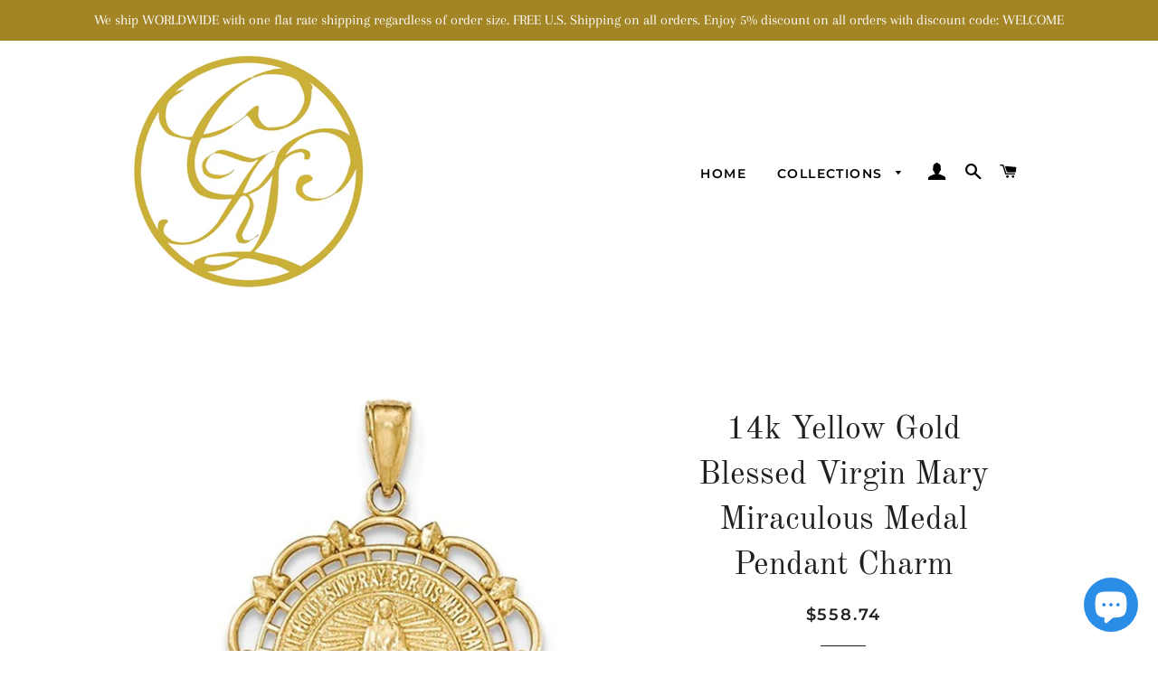

--- FILE ---
content_type: text/html; charset=utf-8
request_url: https://www.cklinternational.com/products/14k-yellow-gold-blessed-virgin-mary-miraculous-medal-pendant-charm
body_size: 36740
content:
<!doctype html>
<html class="no-js" lang="en">
<head>

  <!-- Basic page needs ================================================== -->
  <meta charset="utf-8">
  <meta http-equiv="X-UA-Compatible" content="IE=edge,chrome=1">

  
    <link rel="shortcut icon" href="//www.cklinternational.com/cdn/shop/files/CKLjlogo-Gold_203d8153-ab42-476b-830f-e3ccd5d2b8e5_32x32.jpg?v=1614381714" type="image/png" />
  

  <!-- Title and description ================================================== -->
  <title>
  14k Yellow Gold Blessed Virgin Mary Miraculous Medal Pendant Charm &ndash; CKL INTERNATIONAL
  </title>

  
  <meta name="description" content="14K Yellow Gold Blessed Virgin Mary Miraculous Medal Pendant Charm. Back of the pendant features an M and cross with twelve stars, Mary instructed St. Catherine Laboure of Paris to create and distribute this medal in 1830.   Metal: 14K Gold Charm Length: 32mm (1.26 inches) including bail Charm Width: 24mm (0.94 inch) W">
  

  <!-- Helpers ================================================== -->
  <!-- /snippets/social-meta-tags.liquid -->




<meta property="og:site_name" content="CKL INTERNATIONAL">
<meta property="og:url" content="https://www.cklinternational.com/products/14k-yellow-gold-blessed-virgin-mary-miraculous-medal-pendant-charm">
<meta property="og:title" content="14k Yellow Gold Blessed Virgin Mary Miraculous Medal Pendant Charm">
<meta property="og:type" content="product">
<meta property="og:description" content="14K Yellow Gold Blessed Virgin Mary Miraculous Medal Pendant Charm. Back of the pendant features an M and cross with twelve stars, Mary instructed St. Catherine Laboure of Paris to create and distribute this medal in 1830.   Metal: 14K Gold Charm Length: 32mm (1.26 inches) including bail Charm Width: 24mm (0.94 inch) W">

  <meta property="og:price:amount" content="558.74">
  <meta property="og:price:currency" content="USD">

<meta property="og:image" content="http://www.cklinternational.com/cdn/shop/products/c38b61ee-af88-5ff7-b0aa-0a7421865861_1200x1200.jpg?v=1614489060"><meta property="og:image" content="http://www.cklinternational.com/cdn/shop/products/8faa1864-3e2f-50f0-9278-dfdce9cb2f3d_1200x1200.jpg?v=1614489060"><meta property="og:image" content="http://www.cklinternational.com/cdn/shop/products/7b6d9ac5-108f-56a6-a677-e7097c198393_1200x1200.jpg?v=1614489062">
<meta property="og:image:secure_url" content="https://www.cklinternational.com/cdn/shop/products/c38b61ee-af88-5ff7-b0aa-0a7421865861_1200x1200.jpg?v=1614489060"><meta property="og:image:secure_url" content="https://www.cklinternational.com/cdn/shop/products/8faa1864-3e2f-50f0-9278-dfdce9cb2f3d_1200x1200.jpg?v=1614489060"><meta property="og:image:secure_url" content="https://www.cklinternational.com/cdn/shop/products/7b6d9ac5-108f-56a6-a677-e7097c198393_1200x1200.jpg?v=1614489062">


<meta name="twitter:card" content="summary_large_image">
<meta name="twitter:title" content="14k Yellow Gold Blessed Virgin Mary Miraculous Medal Pendant Charm">
<meta name="twitter:description" content="14K Yellow Gold Blessed Virgin Mary Miraculous Medal Pendant Charm. Back of the pendant features an M and cross with twelve stars, Mary instructed St. Catherine Laboure of Paris to create and distribute this medal in 1830.   Metal: 14K Gold Charm Length: 32mm (1.26 inches) including bail Charm Width: 24mm (0.94 inch) W">

  <link rel="canonical" href="https://www.cklinternational.com/products/14k-yellow-gold-blessed-virgin-mary-miraculous-medal-pendant-charm">
  <meta name="viewport" content="width=device-width,initial-scale=1,shrink-to-fit=no">
  <meta name="theme-color" content="#1f2021">

  <!-- CSS ================================================== -->
  <link href="//www.cklinternational.com/cdn/shop/t/6/assets/timber.scss.css?v=94494357617709013311759259497" rel="stylesheet" type="text/css" media="all" />
  <link href="//www.cklinternational.com/cdn/shop/t/6/assets/theme.scss.css?v=164278320006121485891759259497" rel="stylesheet" type="text/css" media="all" />

  <!-- Sections ================================================== -->
  <script>
    window.theme = window.theme || {};
    theme.strings = {
      zoomClose: "Close (Esc)",
      zoomPrev: "Previous (Left arrow key)",
      zoomNext: "Next (Right arrow key)",
      moneyFormat: "${{amount}}",
      addressError: "Error looking up that address",
      addressNoResults: "No results for that address",
      addressQueryLimit: "You have exceeded the Google API usage limit. Consider upgrading to a \u003ca href=\"https:\/\/developers.google.com\/maps\/premium\/usage-limits\"\u003ePremium Plan\u003c\/a\u003e.",
      authError: "There was a problem authenticating your Google Maps account.",
      cartEmpty: "Your cart is currently empty.",
      cartCookie: "Enable cookies to use the shopping cart",
      cartSavings: "You're saving [savings]",
      productSlideLabel: "Slide [slide_number] of [slide_max]."
    };
    theme.settings = {
      cartType: "page",
      gridType: null
    };
  </script>

  <script src="//www.cklinternational.com/cdn/shop/t/6/assets/jquery-2.2.3.min.js?v=58211863146907186831603389616" type="text/javascript"></script>

  <script src="//www.cklinternational.com/cdn/shop/t/6/assets/lazysizes.min.js?v=155223123402716617051603389617" async="async"></script>

  <script src="//www.cklinternational.com/cdn/shop/t/6/assets/theme.js?v=114295768192348641321603389629" defer="defer"></script>

  <!-- Header hook for plugins ================================================== -->
  <script>window.performance && window.performance.mark && window.performance.mark('shopify.content_for_header.start');</script><meta name="google-site-verification" content="xgMNrurR-rzgNA7-QmXaEsL_1oR-qBy_i4Bqkos6is8">
<meta name="google-site-verification" content="xgMNrurR-rzgNA7-QmXaEsL_1oR-qBy_i4Bqkos6is8">
<meta id="shopify-digital-wallet" name="shopify-digital-wallet" content="/19921645/digital_wallets/dialog">
<meta name="shopify-checkout-api-token" content="92fee3cbc6b4e14387d9c3ace8ae5b2d">
<link rel="alternate" hreflang="x-default" href="https://www.cklinternational.com/products/14k-yellow-gold-blessed-virgin-mary-miraculous-medal-pendant-charm">
<link rel="alternate" hreflang="en" href="https://www.cklinternational.com/products/14k-yellow-gold-blessed-virgin-mary-miraculous-medal-pendant-charm">
<link rel="alternate" hreflang="de" href="https://www.cklinternational.com/de/products/14k-yellow-gold-blessed-virgin-mary-miraculous-medal-pendant-charm">
<link rel="alternate" hreflang="fr" href="https://www.cklinternational.com/fr/products/14k-yellow-gold-blessed-virgin-mary-miraculous-medal-pendant-charm">
<link rel="alternate" hreflang="it" href="https://www.cklinternational.com/it/products/14k-yellow-gold-blessed-virgin-mary-miraculous-medal-pendant-charm">
<link rel="alternate" hreflang="ja" href="https://www.cklinternational.com/ja/products/14k-yellow-gold-blessed-virgin-mary-miraculous-medal-pendant-charm">
<link rel="alternate" hreflang="zh-Hant" href="https://www.cklinternational.com/zh/products/14k-yellow-gold-blessed-virgin-mary-miraculous-medal-pendant-charm">
<link rel="alternate" hreflang="ar" href="https://www.cklinternational.com/ar/products/14k-yellow-gold-blessed-virgin-mary-miraculous-medal-pendant-charm">
<link rel="alternate" hreflang="da" href="https://www.cklinternational.com/da/products/14k-yellow-gold-blessed-virgin-mary-miraculous-medal-pendant-charm">
<link rel="alternate" hreflang="nl" href="https://www.cklinternational.com/nl/products/14k-yellow-gold-blessed-virgin-mary-miraculous-medal-pendant-charm">
<link rel="alternate" hreflang="ga" href="https://www.cklinternational.com/ga/products/14k-yellow-gold-blessed-virgin-mary-miraculous-medal-pendant-charm">
<link rel="alternate" hreflang="ko" href="https://www.cklinternational.com/ko/products/14k-yellow-gold-blessed-virgin-mary-miraculous-medal-pendant-charm">
<link rel="alternate" hreflang="no" href="https://www.cklinternational.com/no/products/14k-yellow-gold-blessed-virgin-mary-miraculous-medal-pendant-charm">
<link rel="alternate" hreflang="fi" href="https://www.cklinternational.com/fi/products/14k-yellow-gold-blessed-virgin-mary-miraculous-medal-pendant-charm">
<link rel="alternate" hreflang="el" href="https://www.cklinternational.com/el/products/14k-yellow-gold-blessed-virgin-mary-miraculous-medal-pendant-charm">
<link rel="alternate" hreflang="lb" href="https://www.cklinternational.com/lb/products/14k-yellow-gold-blessed-virgin-mary-miraculous-medal-pendant-charm">
<link rel="alternate" hreflang="pl" href="https://www.cklinternational.com/pl/products/14k-yellow-gold-blessed-virgin-mary-miraculous-medal-pendant-charm">
<link rel="alternate" hreflang="es" href="https://www.cklinternational.com/es/products/14k-yellow-gold-blessed-virgin-mary-miraculous-medal-pendant-charm">
<link rel="alternate" hreflang="pt" href="https://www.cklinternational.com/pt/products/14k-yellow-gold-blessed-virgin-mary-miraculous-medal-pendant-charm">
<link rel="alternate" hreflang="ru" href="https://www.cklinternational.com/ru/products/14k-yellow-gold-blessed-virgin-mary-miraculous-medal-pendant-charm">
<link rel="alternate" hreflang="sv" href="https://www.cklinternational.com/sv/products/14k-yellow-gold-blessed-virgin-mary-miraculous-medal-pendant-charm">
<link rel="alternate" hreflang="hu" href="https://www.cklinternational.com/hu/products/14k-yellow-gold-blessed-virgin-mary-miraculous-medal-pendant-charm">
<link rel="alternate" hreflang="en-CA" href="https://www.cklinternational.com/en-ca/products/14k-yellow-gold-blessed-virgin-mary-miraculous-medal-pendant-charm">
<link rel="alternate" hreflang="ar-CA" href="https://www.cklinternational.com/ar-ca/products/14k-yellow-gold-blessed-virgin-mary-miraculous-medal-pendant-charm">
<link rel="alternate" hreflang="zh-Hant-CA" href="https://www.cklinternational.com/zh-ca/products/14k-yellow-gold-blessed-virgin-mary-miraculous-medal-pendant-charm">
<link rel="alternate" hreflang="da-CA" href="https://www.cklinternational.com/da-ca/products/14k-yellow-gold-blessed-virgin-mary-miraculous-medal-pendant-charm">
<link rel="alternate" hreflang="nl-CA" href="https://www.cklinternational.com/nl-ca/products/14k-yellow-gold-blessed-virgin-mary-miraculous-medal-pendant-charm">
<link rel="alternate" hreflang="fi-CA" href="https://www.cklinternational.com/fi-ca/products/14k-yellow-gold-blessed-virgin-mary-miraculous-medal-pendant-charm">
<link rel="alternate" hreflang="fr-CA" href="https://www.cklinternational.com/fr-ca/products/14k-yellow-gold-blessed-virgin-mary-miraculous-medal-pendant-charm">
<link rel="alternate" hreflang="de-CA" href="https://www.cklinternational.com/de-ca/products/14k-yellow-gold-blessed-virgin-mary-miraculous-medal-pendant-charm">
<link rel="alternate" hreflang="el-CA" href="https://www.cklinternational.com/el-ca/products/14k-yellow-gold-blessed-virgin-mary-miraculous-medal-pendant-charm">
<link rel="alternate" hreflang="hu-CA" href="https://www.cklinternational.com/hu-ca/products/14k-yellow-gold-blessed-virgin-mary-miraculous-medal-pendant-charm">
<link rel="alternate" hreflang="ga-CA" href="https://www.cklinternational.com/ga-ca/products/14k-yellow-gold-blessed-virgin-mary-miraculous-medal-pendant-charm">
<link rel="alternate" hreflang="it-CA" href="https://www.cklinternational.com/it-ca/products/14k-yellow-gold-blessed-virgin-mary-miraculous-medal-pendant-charm">
<link rel="alternate" hreflang="ja-CA" href="https://www.cklinternational.com/ja-ca/products/14k-yellow-gold-blessed-virgin-mary-miraculous-medal-pendant-charm">
<link rel="alternate" hreflang="ko-CA" href="https://www.cklinternational.com/ko-ca/products/14k-yellow-gold-blessed-virgin-mary-miraculous-medal-pendant-charm">
<link rel="alternate" hreflang="lb-CA" href="https://www.cklinternational.com/lb-ca/products/14k-yellow-gold-blessed-virgin-mary-miraculous-medal-pendant-charm">
<link rel="alternate" hreflang="no-CA" href="https://www.cklinternational.com/no-ca/products/14k-yellow-gold-blessed-virgin-mary-miraculous-medal-pendant-charm">
<link rel="alternate" hreflang="pl-CA" href="https://www.cklinternational.com/pl-ca/products/14k-yellow-gold-blessed-virgin-mary-miraculous-medal-pendant-charm">
<link rel="alternate" hreflang="pt-CA" href="https://www.cklinternational.com/pt-ca/products/14k-yellow-gold-blessed-virgin-mary-miraculous-medal-pendant-charm">
<link rel="alternate" hreflang="ru-CA" href="https://www.cklinternational.com/ru-ca/products/14k-yellow-gold-blessed-virgin-mary-miraculous-medal-pendant-charm">
<link rel="alternate" hreflang="es-CA" href="https://www.cklinternational.com/es-ca/products/14k-yellow-gold-blessed-virgin-mary-miraculous-medal-pendant-charm">
<link rel="alternate" hreflang="sv-CA" href="https://www.cklinternational.com/sv-ca/products/14k-yellow-gold-blessed-virgin-mary-miraculous-medal-pendant-charm">
<link rel="alternate" hreflang="en-GB" href="https://www.cklinternational.com/en-gb/products/14k-yellow-gold-blessed-virgin-mary-miraculous-medal-pendant-charm">
<link rel="alternate" hreflang="sv-GB" href="https://www.cklinternational.com/sv-gb/products/14k-yellow-gold-blessed-virgin-mary-miraculous-medal-pendant-charm">
<link rel="alternate" hreflang="es-GB" href="https://www.cklinternational.com/es-gb/products/14k-yellow-gold-blessed-virgin-mary-miraculous-medal-pendant-charm">
<link rel="alternate" hreflang="ru-GB" href="https://www.cklinternational.com/ru-gb/products/14k-yellow-gold-blessed-virgin-mary-miraculous-medal-pendant-charm">
<link rel="alternate" hreflang="pt-GB" href="https://www.cklinternational.com/pt-gb/products/14k-yellow-gold-blessed-virgin-mary-miraculous-medal-pendant-charm">
<link rel="alternate" hreflang="pl-GB" href="https://www.cklinternational.com/pl-gb/products/14k-yellow-gold-blessed-virgin-mary-miraculous-medal-pendant-charm">
<link rel="alternate" hreflang="no-GB" href="https://www.cklinternational.com/no-gb/products/14k-yellow-gold-blessed-virgin-mary-miraculous-medal-pendant-charm">
<link rel="alternate" hreflang="lb-GB" href="https://www.cklinternational.com/lb-gb/products/14k-yellow-gold-blessed-virgin-mary-miraculous-medal-pendant-charm">
<link rel="alternate" hreflang="ko-GB" href="https://www.cklinternational.com/ko-gb/products/14k-yellow-gold-blessed-virgin-mary-miraculous-medal-pendant-charm">
<link rel="alternate" hreflang="ja-GB" href="https://www.cklinternational.com/ja-gb/products/14k-yellow-gold-blessed-virgin-mary-miraculous-medal-pendant-charm">
<link rel="alternate" hreflang="it-GB" href="https://www.cklinternational.com/it-gb/products/14k-yellow-gold-blessed-virgin-mary-miraculous-medal-pendant-charm">
<link rel="alternate" hreflang="ar-GB" href="https://www.cklinternational.com/ar-gb/products/14k-yellow-gold-blessed-virgin-mary-miraculous-medal-pendant-charm">
<link rel="alternate" hreflang="zh-Hant-GB" href="https://www.cklinternational.com/zh-gb/products/14k-yellow-gold-blessed-virgin-mary-miraculous-medal-pendant-charm">
<link rel="alternate" hreflang="da-GB" href="https://www.cklinternational.com/da-gb/products/14k-yellow-gold-blessed-virgin-mary-miraculous-medal-pendant-charm">
<link rel="alternate" hreflang="nl-GB" href="https://www.cklinternational.com/nl-gb/products/14k-yellow-gold-blessed-virgin-mary-miraculous-medal-pendant-charm">
<link rel="alternate" hreflang="fi-GB" href="https://www.cklinternational.com/fi-gb/products/14k-yellow-gold-blessed-virgin-mary-miraculous-medal-pendant-charm">
<link rel="alternate" hreflang="fr-GB" href="https://www.cklinternational.com/fr-gb/products/14k-yellow-gold-blessed-virgin-mary-miraculous-medal-pendant-charm">
<link rel="alternate" hreflang="de-GB" href="https://www.cklinternational.com/de-gb/products/14k-yellow-gold-blessed-virgin-mary-miraculous-medal-pendant-charm">
<link rel="alternate" hreflang="el-GB" href="https://www.cklinternational.com/el-gb/products/14k-yellow-gold-blessed-virgin-mary-miraculous-medal-pendant-charm">
<link rel="alternate" hreflang="hu-GB" href="https://www.cklinternational.com/hu-gb/products/14k-yellow-gold-blessed-virgin-mary-miraculous-medal-pendant-charm">
<link rel="alternate" hreflang="ga-GB" href="https://www.cklinternational.com/ga-gb/products/14k-yellow-gold-blessed-virgin-mary-miraculous-medal-pendant-charm">
<link rel="alternate" hreflang="en-AU" href="https://www.cklinternational.com/en-au/products/14k-yellow-gold-blessed-virgin-mary-miraculous-medal-pendant-charm">
<link rel="alternate" hreflang="sv-AU" href="https://www.cklinternational.com/sv-au/products/14k-yellow-gold-blessed-virgin-mary-miraculous-medal-pendant-charm">
<link rel="alternate" hreflang="es-AU" href="https://www.cklinternational.com/es-au/products/14k-yellow-gold-blessed-virgin-mary-miraculous-medal-pendant-charm">
<link rel="alternate" hreflang="ru-AU" href="https://www.cklinternational.com/ru-au/products/14k-yellow-gold-blessed-virgin-mary-miraculous-medal-pendant-charm">
<link rel="alternate" hreflang="pt-AU" href="https://www.cklinternational.com/pt-au/products/14k-yellow-gold-blessed-virgin-mary-miraculous-medal-pendant-charm">
<link rel="alternate" hreflang="pl-AU" href="https://www.cklinternational.com/pl-au/products/14k-yellow-gold-blessed-virgin-mary-miraculous-medal-pendant-charm">
<link rel="alternate" hreflang="no-AU" href="https://www.cklinternational.com/no-au/products/14k-yellow-gold-blessed-virgin-mary-miraculous-medal-pendant-charm">
<link rel="alternate" hreflang="lb-AU" href="https://www.cklinternational.com/lb-au/products/14k-yellow-gold-blessed-virgin-mary-miraculous-medal-pendant-charm">
<link rel="alternate" hreflang="ko-AU" href="https://www.cklinternational.com/ko-au/products/14k-yellow-gold-blessed-virgin-mary-miraculous-medal-pendant-charm">
<link rel="alternate" hreflang="ja-AU" href="https://www.cklinternational.com/ja-au/products/14k-yellow-gold-blessed-virgin-mary-miraculous-medal-pendant-charm">
<link rel="alternate" hreflang="it-AU" href="https://www.cklinternational.com/it-au/products/14k-yellow-gold-blessed-virgin-mary-miraculous-medal-pendant-charm">
<link rel="alternate" hreflang="ga-AU" href="https://www.cklinternational.com/ga-au/products/14k-yellow-gold-blessed-virgin-mary-miraculous-medal-pendant-charm">
<link rel="alternate" hreflang="hu-AU" href="https://www.cklinternational.com/hu-au/products/14k-yellow-gold-blessed-virgin-mary-miraculous-medal-pendant-charm">
<link rel="alternate" hreflang="el-AU" href="https://www.cklinternational.com/el-au/products/14k-yellow-gold-blessed-virgin-mary-miraculous-medal-pendant-charm">
<link rel="alternate" hreflang="de-AU" href="https://www.cklinternational.com/de-au/products/14k-yellow-gold-blessed-virgin-mary-miraculous-medal-pendant-charm">
<link rel="alternate" hreflang="fr-AU" href="https://www.cklinternational.com/fr-au/products/14k-yellow-gold-blessed-virgin-mary-miraculous-medal-pendant-charm">
<link rel="alternate" hreflang="fi-AU" href="https://www.cklinternational.com/fi-au/products/14k-yellow-gold-blessed-virgin-mary-miraculous-medal-pendant-charm">
<link rel="alternate" hreflang="nl-AU" href="https://www.cklinternational.com/nl-au/products/14k-yellow-gold-blessed-virgin-mary-miraculous-medal-pendant-charm">
<link rel="alternate" hreflang="da-AU" href="https://www.cklinternational.com/da-au/products/14k-yellow-gold-blessed-virgin-mary-miraculous-medal-pendant-charm">
<link rel="alternate" hreflang="zh-Hant-AU" href="https://www.cklinternational.com/zh-au/products/14k-yellow-gold-blessed-virgin-mary-miraculous-medal-pendant-charm">
<link rel="alternate" hreflang="ar-AU" href="https://www.cklinternational.com/ar-au/products/14k-yellow-gold-blessed-virgin-mary-miraculous-medal-pendant-charm">
<link rel="alternate" hreflang="en-DE" href="https://www.cklinternational.com/en-de/products/14k-yellow-gold-blessed-virgin-mary-miraculous-medal-pendant-charm">
<link rel="alternate" hreflang="ar-DE" href="https://www.cklinternational.com/ar-de/products/14k-yellow-gold-blessed-virgin-mary-miraculous-medal-pendant-charm">
<link rel="alternate" hreflang="zh-Hant-DE" href="https://www.cklinternational.com/zh-de/products/14k-yellow-gold-blessed-virgin-mary-miraculous-medal-pendant-charm">
<link rel="alternate" hreflang="da-DE" href="https://www.cklinternational.com/da-de/products/14k-yellow-gold-blessed-virgin-mary-miraculous-medal-pendant-charm">
<link rel="alternate" hreflang="nl-DE" href="https://www.cklinternational.com/nl-de/products/14k-yellow-gold-blessed-virgin-mary-miraculous-medal-pendant-charm">
<link rel="alternate" hreflang="fi-DE" href="https://www.cklinternational.com/fi-de/products/14k-yellow-gold-blessed-virgin-mary-miraculous-medal-pendant-charm">
<link rel="alternate" hreflang="fr-DE" href="https://www.cklinternational.com/fr-de/products/14k-yellow-gold-blessed-virgin-mary-miraculous-medal-pendant-charm">
<link rel="alternate" hreflang="de-DE" href="https://www.cklinternational.com/de-de/products/14k-yellow-gold-blessed-virgin-mary-miraculous-medal-pendant-charm">
<link rel="alternate" hreflang="el-DE" href="https://www.cklinternational.com/el-de/products/14k-yellow-gold-blessed-virgin-mary-miraculous-medal-pendant-charm">
<link rel="alternate" hreflang="hu-DE" href="https://www.cklinternational.com/hu-de/products/14k-yellow-gold-blessed-virgin-mary-miraculous-medal-pendant-charm">
<link rel="alternate" hreflang="ga-DE" href="https://www.cklinternational.com/ga-de/products/14k-yellow-gold-blessed-virgin-mary-miraculous-medal-pendant-charm">
<link rel="alternate" hreflang="it-DE" href="https://www.cklinternational.com/it-de/products/14k-yellow-gold-blessed-virgin-mary-miraculous-medal-pendant-charm">
<link rel="alternate" hreflang="ja-DE" href="https://www.cklinternational.com/ja-de/products/14k-yellow-gold-blessed-virgin-mary-miraculous-medal-pendant-charm">
<link rel="alternate" hreflang="ko-DE" href="https://www.cklinternational.com/ko-de/products/14k-yellow-gold-blessed-virgin-mary-miraculous-medal-pendant-charm">
<link rel="alternate" hreflang="lb-DE" href="https://www.cklinternational.com/lb-de/products/14k-yellow-gold-blessed-virgin-mary-miraculous-medal-pendant-charm">
<link rel="alternate" hreflang="no-DE" href="https://www.cklinternational.com/no-de/products/14k-yellow-gold-blessed-virgin-mary-miraculous-medal-pendant-charm">
<link rel="alternate" hreflang="pl-DE" href="https://www.cklinternational.com/pl-de/products/14k-yellow-gold-blessed-virgin-mary-miraculous-medal-pendant-charm">
<link rel="alternate" hreflang="pt-DE" href="https://www.cklinternational.com/pt-de/products/14k-yellow-gold-blessed-virgin-mary-miraculous-medal-pendant-charm">
<link rel="alternate" hreflang="ru-DE" href="https://www.cklinternational.com/ru-de/products/14k-yellow-gold-blessed-virgin-mary-miraculous-medal-pendant-charm">
<link rel="alternate" hreflang="sv-DE" href="https://www.cklinternational.com/sv-de/products/14k-yellow-gold-blessed-virgin-mary-miraculous-medal-pendant-charm">
<link rel="alternate" hreflang="es-DE" href="https://www.cklinternational.com/es-de/products/14k-yellow-gold-blessed-virgin-mary-miraculous-medal-pendant-charm">
<link rel="alternate" hreflang="en-FR" href="https://www.cklinternational.com/en-fr/products/14k-yellow-gold-blessed-virgin-mary-miraculous-medal-pendant-charm">
<link rel="alternate" hreflang="ar-FR" href="https://www.cklinternational.com/ar-fr/products/14k-yellow-gold-blessed-virgin-mary-miraculous-medal-pendant-charm">
<link rel="alternate" hreflang="zh-Hant-FR" href="https://www.cklinternational.com/zh-fr/products/14k-yellow-gold-blessed-virgin-mary-miraculous-medal-pendant-charm">
<link rel="alternate" hreflang="da-FR" href="https://www.cklinternational.com/da-fr/products/14k-yellow-gold-blessed-virgin-mary-miraculous-medal-pendant-charm">
<link rel="alternate" hreflang="nl-FR" href="https://www.cklinternational.com/nl-fr/products/14k-yellow-gold-blessed-virgin-mary-miraculous-medal-pendant-charm">
<link rel="alternate" hreflang="fi-FR" href="https://www.cklinternational.com/fi-fr/products/14k-yellow-gold-blessed-virgin-mary-miraculous-medal-pendant-charm">
<link rel="alternate" hreflang="fr-FR" href="https://www.cklinternational.com/fr-fr/products/14k-yellow-gold-blessed-virgin-mary-miraculous-medal-pendant-charm">
<link rel="alternate" hreflang="de-FR" href="https://www.cklinternational.com/de-fr/products/14k-yellow-gold-blessed-virgin-mary-miraculous-medal-pendant-charm">
<link rel="alternate" hreflang="el-FR" href="https://www.cklinternational.com/el-fr/products/14k-yellow-gold-blessed-virgin-mary-miraculous-medal-pendant-charm">
<link rel="alternate" hreflang="hu-FR" href="https://www.cklinternational.com/hu-fr/products/14k-yellow-gold-blessed-virgin-mary-miraculous-medal-pendant-charm">
<link rel="alternate" hreflang="ga-FR" href="https://www.cklinternational.com/ga-fr/products/14k-yellow-gold-blessed-virgin-mary-miraculous-medal-pendant-charm">
<link rel="alternate" hreflang="it-FR" href="https://www.cklinternational.com/it-fr/products/14k-yellow-gold-blessed-virgin-mary-miraculous-medal-pendant-charm">
<link rel="alternate" hreflang="ja-FR" href="https://www.cklinternational.com/ja-fr/products/14k-yellow-gold-blessed-virgin-mary-miraculous-medal-pendant-charm">
<link rel="alternate" hreflang="ko-FR" href="https://www.cklinternational.com/ko-fr/products/14k-yellow-gold-blessed-virgin-mary-miraculous-medal-pendant-charm">
<link rel="alternate" hreflang="lb-FR" href="https://www.cklinternational.com/lb-fr/products/14k-yellow-gold-blessed-virgin-mary-miraculous-medal-pendant-charm">
<link rel="alternate" hreflang="no-FR" href="https://www.cklinternational.com/no-fr/products/14k-yellow-gold-blessed-virgin-mary-miraculous-medal-pendant-charm">
<link rel="alternate" hreflang="pl-FR" href="https://www.cklinternational.com/pl-fr/products/14k-yellow-gold-blessed-virgin-mary-miraculous-medal-pendant-charm">
<link rel="alternate" hreflang="pt-FR" href="https://www.cklinternational.com/pt-fr/products/14k-yellow-gold-blessed-virgin-mary-miraculous-medal-pendant-charm">
<link rel="alternate" hreflang="ru-FR" href="https://www.cklinternational.com/ru-fr/products/14k-yellow-gold-blessed-virgin-mary-miraculous-medal-pendant-charm">
<link rel="alternate" hreflang="es-FR" href="https://www.cklinternational.com/es-fr/products/14k-yellow-gold-blessed-virgin-mary-miraculous-medal-pendant-charm">
<link rel="alternate" hreflang="sv-FR" href="https://www.cklinternational.com/sv-fr/products/14k-yellow-gold-blessed-virgin-mary-miraculous-medal-pendant-charm">
<link rel="alternate" hreflang="en-JP" href="https://www.cklinternational.com/en-jp/products/14k-yellow-gold-blessed-virgin-mary-miraculous-medal-pendant-charm">
<link rel="alternate" hreflang="ja-JP" href="https://www.cklinternational.com/ja-jp/products/14k-yellow-gold-blessed-virgin-mary-miraculous-medal-pendant-charm">
<link rel="alternate" hreflang="sv-JP" href="https://www.cklinternational.com/sv-jp/products/14k-yellow-gold-blessed-virgin-mary-miraculous-medal-pendant-charm">
<link rel="alternate" hreflang="es-JP" href="https://www.cklinternational.com/es-jp/products/14k-yellow-gold-blessed-virgin-mary-miraculous-medal-pendant-charm">
<link rel="alternate" hreflang="ru-JP" href="https://www.cklinternational.com/ru-jp/products/14k-yellow-gold-blessed-virgin-mary-miraculous-medal-pendant-charm">
<link rel="alternate" hreflang="pt-JP" href="https://www.cklinternational.com/pt-jp/products/14k-yellow-gold-blessed-virgin-mary-miraculous-medal-pendant-charm">
<link rel="alternate" hreflang="pl-JP" href="https://www.cklinternational.com/pl-jp/products/14k-yellow-gold-blessed-virgin-mary-miraculous-medal-pendant-charm">
<link rel="alternate" hreflang="no-JP" href="https://www.cklinternational.com/no-jp/products/14k-yellow-gold-blessed-virgin-mary-miraculous-medal-pendant-charm">
<link rel="alternate" hreflang="lb-JP" href="https://www.cklinternational.com/lb-jp/products/14k-yellow-gold-blessed-virgin-mary-miraculous-medal-pendant-charm">
<link rel="alternate" hreflang="ko-JP" href="https://www.cklinternational.com/ko-jp/products/14k-yellow-gold-blessed-virgin-mary-miraculous-medal-pendant-charm">
<link rel="alternate" hreflang="it-JP" href="https://www.cklinternational.com/it-jp/products/14k-yellow-gold-blessed-virgin-mary-miraculous-medal-pendant-charm">
<link rel="alternate" hreflang="ga-JP" href="https://www.cklinternational.com/ga-jp/products/14k-yellow-gold-blessed-virgin-mary-miraculous-medal-pendant-charm">
<link rel="alternate" hreflang="hu-JP" href="https://www.cklinternational.com/hu-jp/products/14k-yellow-gold-blessed-virgin-mary-miraculous-medal-pendant-charm">
<link rel="alternate" hreflang="el-JP" href="https://www.cklinternational.com/el-jp/products/14k-yellow-gold-blessed-virgin-mary-miraculous-medal-pendant-charm">
<link rel="alternate" hreflang="de-JP" href="https://www.cklinternational.com/de-jp/products/14k-yellow-gold-blessed-virgin-mary-miraculous-medal-pendant-charm">
<link rel="alternate" hreflang="fr-JP" href="https://www.cklinternational.com/fr-jp/products/14k-yellow-gold-blessed-virgin-mary-miraculous-medal-pendant-charm">
<link rel="alternate" hreflang="fi-JP" href="https://www.cklinternational.com/fi-jp/products/14k-yellow-gold-blessed-virgin-mary-miraculous-medal-pendant-charm">
<link rel="alternate" hreflang="nl-JP" href="https://www.cklinternational.com/nl-jp/products/14k-yellow-gold-blessed-virgin-mary-miraculous-medal-pendant-charm">
<link rel="alternate" hreflang="da-JP" href="https://www.cklinternational.com/da-jp/products/14k-yellow-gold-blessed-virgin-mary-miraculous-medal-pendant-charm">
<link rel="alternate" hreflang="zh-Hant-JP" href="https://www.cklinternational.com/zh-jp/products/14k-yellow-gold-blessed-virgin-mary-miraculous-medal-pendant-charm">
<link rel="alternate" hreflang="ar-JP" href="https://www.cklinternational.com/ar-jp/products/14k-yellow-gold-blessed-virgin-mary-miraculous-medal-pendant-charm">
<link rel="alternate" hreflang="en-NL" href="https://www.cklinternational.com/en-nl/products/14k-yellow-gold-blessed-virgin-mary-miraculous-medal-pendant-charm">
<link rel="alternate" hreflang="sv-NL" href="https://www.cklinternational.com/sv-nl/products/14k-yellow-gold-blessed-virgin-mary-miraculous-medal-pendant-charm">
<link rel="alternate" hreflang="es-NL" href="https://www.cklinternational.com/es-nl/products/14k-yellow-gold-blessed-virgin-mary-miraculous-medal-pendant-charm">
<link rel="alternate" hreflang="ru-NL" href="https://www.cklinternational.com/ru-nl/products/14k-yellow-gold-blessed-virgin-mary-miraculous-medal-pendant-charm">
<link rel="alternate" hreflang="pt-NL" href="https://www.cklinternational.com/pt-nl/products/14k-yellow-gold-blessed-virgin-mary-miraculous-medal-pendant-charm">
<link rel="alternate" hreflang="pl-NL" href="https://www.cklinternational.com/pl-nl/products/14k-yellow-gold-blessed-virgin-mary-miraculous-medal-pendant-charm">
<link rel="alternate" hreflang="no-NL" href="https://www.cklinternational.com/no-nl/products/14k-yellow-gold-blessed-virgin-mary-miraculous-medal-pendant-charm">
<link rel="alternate" hreflang="lb-NL" href="https://www.cklinternational.com/lb-nl/products/14k-yellow-gold-blessed-virgin-mary-miraculous-medal-pendant-charm">
<link rel="alternate" hreflang="ko-NL" href="https://www.cklinternational.com/ko-nl/products/14k-yellow-gold-blessed-virgin-mary-miraculous-medal-pendant-charm">
<link rel="alternate" hreflang="ja-NL" href="https://www.cklinternational.com/ja-nl/products/14k-yellow-gold-blessed-virgin-mary-miraculous-medal-pendant-charm">
<link rel="alternate" hreflang="it-NL" href="https://www.cklinternational.com/it-nl/products/14k-yellow-gold-blessed-virgin-mary-miraculous-medal-pendant-charm">
<link rel="alternate" hreflang="ga-NL" href="https://www.cklinternational.com/ga-nl/products/14k-yellow-gold-blessed-virgin-mary-miraculous-medal-pendant-charm">
<link rel="alternate" hreflang="hu-NL" href="https://www.cklinternational.com/hu-nl/products/14k-yellow-gold-blessed-virgin-mary-miraculous-medal-pendant-charm">
<link rel="alternate" hreflang="el-NL" href="https://www.cklinternational.com/el-nl/products/14k-yellow-gold-blessed-virgin-mary-miraculous-medal-pendant-charm">
<link rel="alternate" hreflang="de-NL" href="https://www.cklinternational.com/de-nl/products/14k-yellow-gold-blessed-virgin-mary-miraculous-medal-pendant-charm">
<link rel="alternate" hreflang="fr-NL" href="https://www.cklinternational.com/fr-nl/products/14k-yellow-gold-blessed-virgin-mary-miraculous-medal-pendant-charm">
<link rel="alternate" hreflang="fi-NL" href="https://www.cklinternational.com/fi-nl/products/14k-yellow-gold-blessed-virgin-mary-miraculous-medal-pendant-charm">
<link rel="alternate" hreflang="nl-NL" href="https://www.cklinternational.com/nl-nl/products/14k-yellow-gold-blessed-virgin-mary-miraculous-medal-pendant-charm">
<link rel="alternate" hreflang="da-NL" href="https://www.cklinternational.com/da-nl/products/14k-yellow-gold-blessed-virgin-mary-miraculous-medal-pendant-charm">
<link rel="alternate" hreflang="zh-Hant-NL" href="https://www.cklinternational.com/zh-nl/products/14k-yellow-gold-blessed-virgin-mary-miraculous-medal-pendant-charm">
<link rel="alternate" hreflang="ar-NL" href="https://www.cklinternational.com/ar-nl/products/14k-yellow-gold-blessed-virgin-mary-miraculous-medal-pendant-charm">
<link rel="alternate" hreflang="en-CH" href="https://www.cklinternational.com/en-ch/products/14k-yellow-gold-blessed-virgin-mary-miraculous-medal-pendant-charm">
<link rel="alternate" hreflang="sv-CH" href="https://www.cklinternational.com/sv-ch/products/14k-yellow-gold-blessed-virgin-mary-miraculous-medal-pendant-charm">
<link rel="alternate" hreflang="es-CH" href="https://www.cklinternational.com/es-ch/products/14k-yellow-gold-blessed-virgin-mary-miraculous-medal-pendant-charm">
<link rel="alternate" hreflang="ru-CH" href="https://www.cklinternational.com/ru-ch/products/14k-yellow-gold-blessed-virgin-mary-miraculous-medal-pendant-charm">
<link rel="alternate" hreflang="pt-CH" href="https://www.cklinternational.com/pt-ch/products/14k-yellow-gold-blessed-virgin-mary-miraculous-medal-pendant-charm">
<link rel="alternate" hreflang="pl-CH" href="https://www.cklinternational.com/pl-ch/products/14k-yellow-gold-blessed-virgin-mary-miraculous-medal-pendant-charm">
<link rel="alternate" hreflang="no-CH" href="https://www.cklinternational.com/no-ch/products/14k-yellow-gold-blessed-virgin-mary-miraculous-medal-pendant-charm">
<link rel="alternate" hreflang="lb-CH" href="https://www.cklinternational.com/lb-ch/products/14k-yellow-gold-blessed-virgin-mary-miraculous-medal-pendant-charm">
<link rel="alternate" hreflang="ko-CH" href="https://www.cklinternational.com/ko-ch/products/14k-yellow-gold-blessed-virgin-mary-miraculous-medal-pendant-charm">
<link rel="alternate" hreflang="ja-CH" href="https://www.cklinternational.com/ja-ch/products/14k-yellow-gold-blessed-virgin-mary-miraculous-medal-pendant-charm">
<link rel="alternate" hreflang="ar-CH" href="https://www.cklinternational.com/ar-ch/products/14k-yellow-gold-blessed-virgin-mary-miraculous-medal-pendant-charm">
<link rel="alternate" hreflang="zh-Hant-CH" href="https://www.cklinternational.com/zh-ch/products/14k-yellow-gold-blessed-virgin-mary-miraculous-medal-pendant-charm">
<link rel="alternate" hreflang="da-CH" href="https://www.cklinternational.com/da-ch/products/14k-yellow-gold-blessed-virgin-mary-miraculous-medal-pendant-charm">
<link rel="alternate" hreflang="nl-CH" href="https://www.cklinternational.com/nl-ch/products/14k-yellow-gold-blessed-virgin-mary-miraculous-medal-pendant-charm">
<link rel="alternate" hreflang="fi-CH" href="https://www.cklinternational.com/fi-ch/products/14k-yellow-gold-blessed-virgin-mary-miraculous-medal-pendant-charm">
<link rel="alternate" hreflang="fr-CH" href="https://www.cklinternational.com/fr-ch/products/14k-yellow-gold-blessed-virgin-mary-miraculous-medal-pendant-charm">
<link rel="alternate" hreflang="de-CH" href="https://www.cklinternational.com/de-ch/products/14k-yellow-gold-blessed-virgin-mary-miraculous-medal-pendant-charm">
<link rel="alternate" hreflang="el-CH" href="https://www.cklinternational.com/el-ch/products/14k-yellow-gold-blessed-virgin-mary-miraculous-medal-pendant-charm">
<link rel="alternate" hreflang="hu-CH" href="https://www.cklinternational.com/hu-ch/products/14k-yellow-gold-blessed-virgin-mary-miraculous-medal-pendant-charm">
<link rel="alternate" hreflang="ga-CH" href="https://www.cklinternational.com/ga-ch/products/14k-yellow-gold-blessed-virgin-mary-miraculous-medal-pendant-charm">
<link rel="alternate" hreflang="it-CH" href="https://www.cklinternational.com/it-ch/products/14k-yellow-gold-blessed-virgin-mary-miraculous-medal-pendant-charm">
<link rel="alternate" hreflang="en-IT" href="https://www.cklinternational.com/en-it/products/14k-yellow-gold-blessed-virgin-mary-miraculous-medal-pendant-charm">
<link rel="alternate" hreflang="ar-IT" href="https://www.cklinternational.com/ar-it/products/14k-yellow-gold-blessed-virgin-mary-miraculous-medal-pendant-charm">
<link rel="alternate" hreflang="zh-Hant-IT" href="https://www.cklinternational.com/zh-it/products/14k-yellow-gold-blessed-virgin-mary-miraculous-medal-pendant-charm">
<link rel="alternate" hreflang="da-IT" href="https://www.cklinternational.com/da-it/products/14k-yellow-gold-blessed-virgin-mary-miraculous-medal-pendant-charm">
<link rel="alternate" hreflang="nl-IT" href="https://www.cklinternational.com/nl-it/products/14k-yellow-gold-blessed-virgin-mary-miraculous-medal-pendant-charm">
<link rel="alternate" hreflang="sv-IT" href="https://www.cklinternational.com/sv-it/products/14k-yellow-gold-blessed-virgin-mary-miraculous-medal-pendant-charm">
<link rel="alternate" hreflang="es-IT" href="https://www.cklinternational.com/es-it/products/14k-yellow-gold-blessed-virgin-mary-miraculous-medal-pendant-charm">
<link rel="alternate" hreflang="ru-IT" href="https://www.cklinternational.com/ru-it/products/14k-yellow-gold-blessed-virgin-mary-miraculous-medal-pendant-charm">
<link rel="alternate" hreflang="pt-IT" href="https://www.cklinternational.com/pt-it/products/14k-yellow-gold-blessed-virgin-mary-miraculous-medal-pendant-charm">
<link rel="alternate" hreflang="pl-IT" href="https://www.cklinternational.com/pl-it/products/14k-yellow-gold-blessed-virgin-mary-miraculous-medal-pendant-charm">
<link rel="alternate" hreflang="no-IT" href="https://www.cklinternational.com/no-it/products/14k-yellow-gold-blessed-virgin-mary-miraculous-medal-pendant-charm">
<link rel="alternate" hreflang="lb-IT" href="https://www.cklinternational.com/lb-it/products/14k-yellow-gold-blessed-virgin-mary-miraculous-medal-pendant-charm">
<link rel="alternate" hreflang="ko-IT" href="https://www.cklinternational.com/ko-it/products/14k-yellow-gold-blessed-virgin-mary-miraculous-medal-pendant-charm">
<link rel="alternate" hreflang="ja-IT" href="https://www.cklinternational.com/ja-it/products/14k-yellow-gold-blessed-virgin-mary-miraculous-medal-pendant-charm">
<link rel="alternate" hreflang="it-IT" href="https://www.cklinternational.com/it-it/products/14k-yellow-gold-blessed-virgin-mary-miraculous-medal-pendant-charm">
<link rel="alternate" hreflang="ga-IT" href="https://www.cklinternational.com/ga-it/products/14k-yellow-gold-blessed-virgin-mary-miraculous-medal-pendant-charm">
<link rel="alternate" hreflang="hu-IT" href="https://www.cklinternational.com/hu-it/products/14k-yellow-gold-blessed-virgin-mary-miraculous-medal-pendant-charm">
<link rel="alternate" hreflang="el-IT" href="https://www.cklinternational.com/el-it/products/14k-yellow-gold-blessed-virgin-mary-miraculous-medal-pendant-charm">
<link rel="alternate" hreflang="de-IT" href="https://www.cklinternational.com/de-it/products/14k-yellow-gold-blessed-virgin-mary-miraculous-medal-pendant-charm">
<link rel="alternate" hreflang="fr-IT" href="https://www.cklinternational.com/fr-it/products/14k-yellow-gold-blessed-virgin-mary-miraculous-medal-pendant-charm">
<link rel="alternate" hreflang="fi-IT" href="https://www.cklinternational.com/fi-it/products/14k-yellow-gold-blessed-virgin-mary-miraculous-medal-pendant-charm">
<link rel="alternate" hreflang="en-NZ" href="https://www.cklinternational.com/en-nz/products/14k-yellow-gold-blessed-virgin-mary-miraculous-medal-pendant-charm">
<link rel="alternate" hreflang="sv-NZ" href="https://www.cklinternational.com/sv-nz/products/14k-yellow-gold-blessed-virgin-mary-miraculous-medal-pendant-charm">
<link rel="alternate" hreflang="es-NZ" href="https://www.cklinternational.com/es-nz/products/14k-yellow-gold-blessed-virgin-mary-miraculous-medal-pendant-charm">
<link rel="alternate" hreflang="ru-NZ" href="https://www.cklinternational.com/ru-nz/products/14k-yellow-gold-blessed-virgin-mary-miraculous-medal-pendant-charm">
<link rel="alternate" hreflang="pt-NZ" href="https://www.cklinternational.com/pt-nz/products/14k-yellow-gold-blessed-virgin-mary-miraculous-medal-pendant-charm">
<link rel="alternate" hreflang="pl-NZ" href="https://www.cklinternational.com/pl-nz/products/14k-yellow-gold-blessed-virgin-mary-miraculous-medal-pendant-charm">
<link rel="alternate" hreflang="no-NZ" href="https://www.cklinternational.com/no-nz/products/14k-yellow-gold-blessed-virgin-mary-miraculous-medal-pendant-charm">
<link rel="alternate" hreflang="lb-NZ" href="https://www.cklinternational.com/lb-nz/products/14k-yellow-gold-blessed-virgin-mary-miraculous-medal-pendant-charm">
<link rel="alternate" hreflang="ko-NZ" href="https://www.cklinternational.com/ko-nz/products/14k-yellow-gold-blessed-virgin-mary-miraculous-medal-pendant-charm">
<link rel="alternate" hreflang="ja-NZ" href="https://www.cklinternational.com/ja-nz/products/14k-yellow-gold-blessed-virgin-mary-miraculous-medal-pendant-charm">
<link rel="alternate" hreflang="it-NZ" href="https://www.cklinternational.com/it-nz/products/14k-yellow-gold-blessed-virgin-mary-miraculous-medal-pendant-charm">
<link rel="alternate" hreflang="ga-NZ" href="https://www.cklinternational.com/ga-nz/products/14k-yellow-gold-blessed-virgin-mary-miraculous-medal-pendant-charm">
<link rel="alternate" hreflang="hu-NZ" href="https://www.cklinternational.com/hu-nz/products/14k-yellow-gold-blessed-virgin-mary-miraculous-medal-pendant-charm">
<link rel="alternate" hreflang="el-NZ" href="https://www.cklinternational.com/el-nz/products/14k-yellow-gold-blessed-virgin-mary-miraculous-medal-pendant-charm">
<link rel="alternate" hreflang="de-NZ" href="https://www.cklinternational.com/de-nz/products/14k-yellow-gold-blessed-virgin-mary-miraculous-medal-pendant-charm">
<link rel="alternate" hreflang="fr-NZ" href="https://www.cklinternational.com/fr-nz/products/14k-yellow-gold-blessed-virgin-mary-miraculous-medal-pendant-charm">
<link rel="alternate" hreflang="fi-NZ" href="https://www.cklinternational.com/fi-nz/products/14k-yellow-gold-blessed-virgin-mary-miraculous-medal-pendant-charm">
<link rel="alternate" hreflang="nl-NZ" href="https://www.cklinternational.com/nl-nz/products/14k-yellow-gold-blessed-virgin-mary-miraculous-medal-pendant-charm">
<link rel="alternate" hreflang="da-NZ" href="https://www.cklinternational.com/da-nz/products/14k-yellow-gold-blessed-virgin-mary-miraculous-medal-pendant-charm">
<link rel="alternate" hreflang="zh-Hant-NZ" href="https://www.cklinternational.com/zh-nz/products/14k-yellow-gold-blessed-virgin-mary-miraculous-medal-pendant-charm">
<link rel="alternate" hreflang="ar-NZ" href="https://www.cklinternational.com/ar-nz/products/14k-yellow-gold-blessed-virgin-mary-miraculous-medal-pendant-charm">
<link rel="alternate" hreflang="en-IE" href="https://www.cklinternational.com/en-ie/products/14k-yellow-gold-blessed-virgin-mary-miraculous-medal-pendant-charm">
<link rel="alternate" hreflang="ar-IE" href="https://www.cklinternational.com/ar-ie/products/14k-yellow-gold-blessed-virgin-mary-miraculous-medal-pendant-charm">
<link rel="alternate" hreflang="zh-Hant-IE" href="https://www.cklinternational.com/zh-ie/products/14k-yellow-gold-blessed-virgin-mary-miraculous-medal-pendant-charm">
<link rel="alternate" hreflang="da-IE" href="https://www.cklinternational.com/da-ie/products/14k-yellow-gold-blessed-virgin-mary-miraculous-medal-pendant-charm">
<link rel="alternate" hreflang="nl-IE" href="https://www.cklinternational.com/nl-ie/products/14k-yellow-gold-blessed-virgin-mary-miraculous-medal-pendant-charm">
<link rel="alternate" hreflang="fi-IE" href="https://www.cklinternational.com/fi-ie/products/14k-yellow-gold-blessed-virgin-mary-miraculous-medal-pendant-charm">
<link rel="alternate" hreflang="fr-IE" href="https://www.cklinternational.com/fr-ie/products/14k-yellow-gold-blessed-virgin-mary-miraculous-medal-pendant-charm">
<link rel="alternate" hreflang="de-IE" href="https://www.cklinternational.com/de-ie/products/14k-yellow-gold-blessed-virgin-mary-miraculous-medal-pendant-charm">
<link rel="alternate" hreflang="el-IE" href="https://www.cklinternational.com/el-ie/products/14k-yellow-gold-blessed-virgin-mary-miraculous-medal-pendant-charm">
<link rel="alternate" hreflang="hu-IE" href="https://www.cklinternational.com/hu-ie/products/14k-yellow-gold-blessed-virgin-mary-miraculous-medal-pendant-charm">
<link rel="alternate" hreflang="ga-IE" href="https://www.cklinternational.com/ga-ie/products/14k-yellow-gold-blessed-virgin-mary-miraculous-medal-pendant-charm">
<link rel="alternate" hreflang="it-IE" href="https://www.cklinternational.com/it-ie/products/14k-yellow-gold-blessed-virgin-mary-miraculous-medal-pendant-charm">
<link rel="alternate" hreflang="ja-IE" href="https://www.cklinternational.com/ja-ie/products/14k-yellow-gold-blessed-virgin-mary-miraculous-medal-pendant-charm">
<link rel="alternate" hreflang="sv-IE" href="https://www.cklinternational.com/sv-ie/products/14k-yellow-gold-blessed-virgin-mary-miraculous-medal-pendant-charm">
<link rel="alternate" hreflang="es-IE" href="https://www.cklinternational.com/es-ie/products/14k-yellow-gold-blessed-virgin-mary-miraculous-medal-pendant-charm">
<link rel="alternate" hreflang="ru-IE" href="https://www.cklinternational.com/ru-ie/products/14k-yellow-gold-blessed-virgin-mary-miraculous-medal-pendant-charm">
<link rel="alternate" hreflang="pt-IE" href="https://www.cklinternational.com/pt-ie/products/14k-yellow-gold-blessed-virgin-mary-miraculous-medal-pendant-charm">
<link rel="alternate" hreflang="pl-IE" href="https://www.cklinternational.com/pl-ie/products/14k-yellow-gold-blessed-virgin-mary-miraculous-medal-pendant-charm">
<link rel="alternate" hreflang="no-IE" href="https://www.cklinternational.com/no-ie/products/14k-yellow-gold-blessed-virgin-mary-miraculous-medal-pendant-charm">
<link rel="alternate" hreflang="lb-IE" href="https://www.cklinternational.com/lb-ie/products/14k-yellow-gold-blessed-virgin-mary-miraculous-medal-pendant-charm">
<link rel="alternate" hreflang="ko-IE" href="https://www.cklinternational.com/ko-ie/products/14k-yellow-gold-blessed-virgin-mary-miraculous-medal-pendant-charm">
<link rel="alternate" hreflang="en-ES" href="https://www.cklinternational.com/en-es/products/14k-yellow-gold-blessed-virgin-mary-miraculous-medal-pendant-charm">
<link rel="alternate" hreflang="ar-ES" href="https://www.cklinternational.com/ar-es/products/14k-yellow-gold-blessed-virgin-mary-miraculous-medal-pendant-charm">
<link rel="alternate" hreflang="zh-Hant-ES" href="https://www.cklinternational.com/zh-es/products/14k-yellow-gold-blessed-virgin-mary-miraculous-medal-pendant-charm">
<link rel="alternate" hreflang="da-ES" href="https://www.cklinternational.com/da-es/products/14k-yellow-gold-blessed-virgin-mary-miraculous-medal-pendant-charm">
<link rel="alternate" hreflang="nl-ES" href="https://www.cklinternational.com/nl-es/products/14k-yellow-gold-blessed-virgin-mary-miraculous-medal-pendant-charm">
<link rel="alternate" hreflang="fi-ES" href="https://www.cklinternational.com/fi-es/products/14k-yellow-gold-blessed-virgin-mary-miraculous-medal-pendant-charm">
<link rel="alternate" hreflang="fr-ES" href="https://www.cklinternational.com/fr-es/products/14k-yellow-gold-blessed-virgin-mary-miraculous-medal-pendant-charm">
<link rel="alternate" hreflang="de-ES" href="https://www.cklinternational.com/de-es/products/14k-yellow-gold-blessed-virgin-mary-miraculous-medal-pendant-charm">
<link rel="alternate" hreflang="el-ES" href="https://www.cklinternational.com/el-es/products/14k-yellow-gold-blessed-virgin-mary-miraculous-medal-pendant-charm">
<link rel="alternate" hreflang="hu-ES" href="https://www.cklinternational.com/hu-es/products/14k-yellow-gold-blessed-virgin-mary-miraculous-medal-pendant-charm">
<link rel="alternate" hreflang="ga-ES" href="https://www.cklinternational.com/ga-es/products/14k-yellow-gold-blessed-virgin-mary-miraculous-medal-pendant-charm">
<link rel="alternate" hreflang="it-ES" href="https://www.cklinternational.com/it-es/products/14k-yellow-gold-blessed-virgin-mary-miraculous-medal-pendant-charm">
<link rel="alternate" hreflang="ja-ES" href="https://www.cklinternational.com/ja-es/products/14k-yellow-gold-blessed-virgin-mary-miraculous-medal-pendant-charm">
<link rel="alternate" hreflang="ko-ES" href="https://www.cklinternational.com/ko-es/products/14k-yellow-gold-blessed-virgin-mary-miraculous-medal-pendant-charm">
<link rel="alternate" hreflang="lb-ES" href="https://www.cklinternational.com/lb-es/products/14k-yellow-gold-blessed-virgin-mary-miraculous-medal-pendant-charm">
<link rel="alternate" hreflang="no-ES" href="https://www.cklinternational.com/no-es/products/14k-yellow-gold-blessed-virgin-mary-miraculous-medal-pendant-charm">
<link rel="alternate" hreflang="pl-ES" href="https://www.cklinternational.com/pl-es/products/14k-yellow-gold-blessed-virgin-mary-miraculous-medal-pendant-charm">
<link rel="alternate" hreflang="pt-ES" href="https://www.cklinternational.com/pt-es/products/14k-yellow-gold-blessed-virgin-mary-miraculous-medal-pendant-charm">
<link rel="alternate" hreflang="sv-ES" href="https://www.cklinternational.com/sv-es/products/14k-yellow-gold-blessed-virgin-mary-miraculous-medal-pendant-charm">
<link rel="alternate" hreflang="es-ES" href="https://www.cklinternational.com/es-es/products/14k-yellow-gold-blessed-virgin-mary-miraculous-medal-pendant-charm">
<link rel="alternate" hreflang="ru-ES" href="https://www.cklinternational.com/ru-es/products/14k-yellow-gold-blessed-virgin-mary-miraculous-medal-pendant-charm">
<link rel="alternate" hreflang="en-MX" href="https://www.cklinternational.com/en-mx/products/14k-yellow-gold-blessed-virgin-mary-miraculous-medal-pendant-charm">
<link rel="alternate" hreflang="sv-MX" href="https://www.cklinternational.com/sv-mx/products/14k-yellow-gold-blessed-virgin-mary-miraculous-medal-pendant-charm">
<link rel="alternate" hreflang="es-MX" href="https://www.cklinternational.com/es-mx/products/14k-yellow-gold-blessed-virgin-mary-miraculous-medal-pendant-charm">
<link rel="alternate" hreflang="ru-MX" href="https://www.cklinternational.com/ru-mx/products/14k-yellow-gold-blessed-virgin-mary-miraculous-medal-pendant-charm">
<link rel="alternate" hreflang="pt-MX" href="https://www.cklinternational.com/pt-mx/products/14k-yellow-gold-blessed-virgin-mary-miraculous-medal-pendant-charm">
<link rel="alternate" hreflang="pl-MX" href="https://www.cklinternational.com/pl-mx/products/14k-yellow-gold-blessed-virgin-mary-miraculous-medal-pendant-charm">
<link rel="alternate" hreflang="no-MX" href="https://www.cklinternational.com/no-mx/products/14k-yellow-gold-blessed-virgin-mary-miraculous-medal-pendant-charm">
<link rel="alternate" hreflang="lb-MX" href="https://www.cklinternational.com/lb-mx/products/14k-yellow-gold-blessed-virgin-mary-miraculous-medal-pendant-charm">
<link rel="alternate" hreflang="ko-MX" href="https://www.cklinternational.com/ko-mx/products/14k-yellow-gold-blessed-virgin-mary-miraculous-medal-pendant-charm">
<link rel="alternate" hreflang="ja-MX" href="https://www.cklinternational.com/ja-mx/products/14k-yellow-gold-blessed-virgin-mary-miraculous-medal-pendant-charm">
<link rel="alternate" hreflang="it-MX" href="https://www.cklinternational.com/it-mx/products/14k-yellow-gold-blessed-virgin-mary-miraculous-medal-pendant-charm">
<link rel="alternate" hreflang="ga-MX" href="https://www.cklinternational.com/ga-mx/products/14k-yellow-gold-blessed-virgin-mary-miraculous-medal-pendant-charm">
<link rel="alternate" hreflang="hu-MX" href="https://www.cklinternational.com/hu-mx/products/14k-yellow-gold-blessed-virgin-mary-miraculous-medal-pendant-charm">
<link rel="alternate" hreflang="ar-MX" href="https://www.cklinternational.com/ar-mx/products/14k-yellow-gold-blessed-virgin-mary-miraculous-medal-pendant-charm">
<link rel="alternate" hreflang="zh-Hant-MX" href="https://www.cklinternational.com/zh-mx/products/14k-yellow-gold-blessed-virgin-mary-miraculous-medal-pendant-charm">
<link rel="alternate" hreflang="da-MX" href="https://www.cklinternational.com/da-mx/products/14k-yellow-gold-blessed-virgin-mary-miraculous-medal-pendant-charm">
<link rel="alternate" hreflang="nl-MX" href="https://www.cklinternational.com/nl-mx/products/14k-yellow-gold-blessed-virgin-mary-miraculous-medal-pendant-charm">
<link rel="alternate" hreflang="fi-MX" href="https://www.cklinternational.com/fi-mx/products/14k-yellow-gold-blessed-virgin-mary-miraculous-medal-pendant-charm">
<link rel="alternate" hreflang="fr-MX" href="https://www.cklinternational.com/fr-mx/products/14k-yellow-gold-blessed-virgin-mary-miraculous-medal-pendant-charm">
<link rel="alternate" hreflang="de-MX" href="https://www.cklinternational.com/de-mx/products/14k-yellow-gold-blessed-virgin-mary-miraculous-medal-pendant-charm">
<link rel="alternate" hreflang="el-MX" href="https://www.cklinternational.com/el-mx/products/14k-yellow-gold-blessed-virgin-mary-miraculous-medal-pendant-charm">
<link rel="alternate" hreflang="en-SE" href="https://www.cklinternational.com/en-se/products/14k-yellow-gold-blessed-virgin-mary-miraculous-medal-pendant-charm">
<link rel="alternate" hreflang="sv-SE" href="https://www.cklinternational.com/sv-se/products/14k-yellow-gold-blessed-virgin-mary-miraculous-medal-pendant-charm">
<link rel="alternate" hreflang="es-SE" href="https://www.cklinternational.com/es-se/products/14k-yellow-gold-blessed-virgin-mary-miraculous-medal-pendant-charm">
<link rel="alternate" hreflang="ru-SE" href="https://www.cklinternational.com/ru-se/products/14k-yellow-gold-blessed-virgin-mary-miraculous-medal-pendant-charm">
<link rel="alternate" hreflang="pt-SE" href="https://www.cklinternational.com/pt-se/products/14k-yellow-gold-blessed-virgin-mary-miraculous-medal-pendant-charm">
<link rel="alternate" hreflang="pl-SE" href="https://www.cklinternational.com/pl-se/products/14k-yellow-gold-blessed-virgin-mary-miraculous-medal-pendant-charm">
<link rel="alternate" hreflang="no-SE" href="https://www.cklinternational.com/no-se/products/14k-yellow-gold-blessed-virgin-mary-miraculous-medal-pendant-charm">
<link rel="alternate" hreflang="lb-SE" href="https://www.cklinternational.com/lb-se/products/14k-yellow-gold-blessed-virgin-mary-miraculous-medal-pendant-charm">
<link rel="alternate" hreflang="ko-SE" href="https://www.cklinternational.com/ko-se/products/14k-yellow-gold-blessed-virgin-mary-miraculous-medal-pendant-charm">
<link rel="alternate" hreflang="ja-SE" href="https://www.cklinternational.com/ja-se/products/14k-yellow-gold-blessed-virgin-mary-miraculous-medal-pendant-charm">
<link rel="alternate" hreflang="it-SE" href="https://www.cklinternational.com/it-se/products/14k-yellow-gold-blessed-virgin-mary-miraculous-medal-pendant-charm">
<link rel="alternate" hreflang="ga-SE" href="https://www.cklinternational.com/ga-se/products/14k-yellow-gold-blessed-virgin-mary-miraculous-medal-pendant-charm">
<link rel="alternate" hreflang="hu-SE" href="https://www.cklinternational.com/hu-se/products/14k-yellow-gold-blessed-virgin-mary-miraculous-medal-pendant-charm">
<link rel="alternate" hreflang="el-SE" href="https://www.cklinternational.com/el-se/products/14k-yellow-gold-blessed-virgin-mary-miraculous-medal-pendant-charm">
<link rel="alternate" hreflang="de-SE" href="https://www.cklinternational.com/de-se/products/14k-yellow-gold-blessed-virgin-mary-miraculous-medal-pendant-charm">
<link rel="alternate" hreflang="fr-SE" href="https://www.cklinternational.com/fr-se/products/14k-yellow-gold-blessed-virgin-mary-miraculous-medal-pendant-charm">
<link rel="alternate" hreflang="fi-SE" href="https://www.cklinternational.com/fi-se/products/14k-yellow-gold-blessed-virgin-mary-miraculous-medal-pendant-charm">
<link rel="alternate" hreflang="nl-SE" href="https://www.cklinternational.com/nl-se/products/14k-yellow-gold-blessed-virgin-mary-miraculous-medal-pendant-charm">
<link rel="alternate" hreflang="da-SE" href="https://www.cklinternational.com/da-se/products/14k-yellow-gold-blessed-virgin-mary-miraculous-medal-pendant-charm">
<link rel="alternate" hreflang="zh-Hant-SE" href="https://www.cklinternational.com/zh-se/products/14k-yellow-gold-blessed-virgin-mary-miraculous-medal-pendant-charm">
<link rel="alternate" hreflang="ar-SE" href="https://www.cklinternational.com/ar-se/products/14k-yellow-gold-blessed-virgin-mary-miraculous-medal-pendant-charm">
<link rel="alternate" hreflang="en-IL" href="https://www.cklinternational.com/en-il/products/14k-yellow-gold-blessed-virgin-mary-miraculous-medal-pendant-charm">
<link rel="alternate" hreflang="ar-IL" href="https://www.cklinternational.com/ar-il/products/14k-yellow-gold-blessed-virgin-mary-miraculous-medal-pendant-charm">
<link rel="alternate" hreflang="zh-Hant-IL" href="https://www.cklinternational.com/zh-il/products/14k-yellow-gold-blessed-virgin-mary-miraculous-medal-pendant-charm">
<link rel="alternate" hreflang="da-IL" href="https://www.cklinternational.com/da-il/products/14k-yellow-gold-blessed-virgin-mary-miraculous-medal-pendant-charm">
<link rel="alternate" hreflang="nl-IL" href="https://www.cklinternational.com/nl-il/products/14k-yellow-gold-blessed-virgin-mary-miraculous-medal-pendant-charm">
<link rel="alternate" hreflang="fi-IL" href="https://www.cklinternational.com/fi-il/products/14k-yellow-gold-blessed-virgin-mary-miraculous-medal-pendant-charm">
<link rel="alternate" hreflang="fr-IL" href="https://www.cklinternational.com/fr-il/products/14k-yellow-gold-blessed-virgin-mary-miraculous-medal-pendant-charm">
<link rel="alternate" hreflang="de-IL" href="https://www.cklinternational.com/de-il/products/14k-yellow-gold-blessed-virgin-mary-miraculous-medal-pendant-charm">
<link rel="alternate" hreflang="el-IL" href="https://www.cklinternational.com/el-il/products/14k-yellow-gold-blessed-virgin-mary-miraculous-medal-pendant-charm">
<link rel="alternate" hreflang="hu-IL" href="https://www.cklinternational.com/hu-il/products/14k-yellow-gold-blessed-virgin-mary-miraculous-medal-pendant-charm">
<link rel="alternate" hreflang="ga-IL" href="https://www.cklinternational.com/ga-il/products/14k-yellow-gold-blessed-virgin-mary-miraculous-medal-pendant-charm">
<link rel="alternate" hreflang="it-IL" href="https://www.cklinternational.com/it-il/products/14k-yellow-gold-blessed-virgin-mary-miraculous-medal-pendant-charm">
<link rel="alternate" hreflang="ja-IL" href="https://www.cklinternational.com/ja-il/products/14k-yellow-gold-blessed-virgin-mary-miraculous-medal-pendant-charm">
<link rel="alternate" hreflang="ko-IL" href="https://www.cklinternational.com/ko-il/products/14k-yellow-gold-blessed-virgin-mary-miraculous-medal-pendant-charm">
<link rel="alternate" hreflang="lb-IL" href="https://www.cklinternational.com/lb-il/products/14k-yellow-gold-blessed-virgin-mary-miraculous-medal-pendant-charm">
<link rel="alternate" hreflang="no-IL" href="https://www.cklinternational.com/no-il/products/14k-yellow-gold-blessed-virgin-mary-miraculous-medal-pendant-charm">
<link rel="alternate" hreflang="pl-IL" href="https://www.cklinternational.com/pl-il/products/14k-yellow-gold-blessed-virgin-mary-miraculous-medal-pendant-charm">
<link rel="alternate" hreflang="pt-IL" href="https://www.cklinternational.com/pt-il/products/14k-yellow-gold-blessed-virgin-mary-miraculous-medal-pendant-charm">
<link rel="alternate" hreflang="sv-IL" href="https://www.cklinternational.com/sv-il/products/14k-yellow-gold-blessed-virgin-mary-miraculous-medal-pendant-charm">
<link rel="alternate" hreflang="es-IL" href="https://www.cklinternational.com/es-il/products/14k-yellow-gold-blessed-virgin-mary-miraculous-medal-pendant-charm">
<link rel="alternate" hreflang="ru-IL" href="https://www.cklinternational.com/ru-il/products/14k-yellow-gold-blessed-virgin-mary-miraculous-medal-pendant-charm">
<link rel="alternate" hreflang="en-SG" href="https://www.cklinternational.com/en-sg/products/14k-yellow-gold-blessed-virgin-mary-miraculous-medal-pendant-charm">
<link rel="alternate" hreflang="sv-SG" href="https://www.cklinternational.com/sv-sg/products/14k-yellow-gold-blessed-virgin-mary-miraculous-medal-pendant-charm">
<link rel="alternate" hreflang="es-SG" href="https://www.cklinternational.com/es-sg/products/14k-yellow-gold-blessed-virgin-mary-miraculous-medal-pendant-charm">
<link rel="alternate" hreflang="ru-SG" href="https://www.cklinternational.com/ru-sg/products/14k-yellow-gold-blessed-virgin-mary-miraculous-medal-pendant-charm">
<link rel="alternate" hreflang="pt-SG" href="https://www.cklinternational.com/pt-sg/products/14k-yellow-gold-blessed-virgin-mary-miraculous-medal-pendant-charm">
<link rel="alternate" hreflang="pl-SG" href="https://www.cklinternational.com/pl-sg/products/14k-yellow-gold-blessed-virgin-mary-miraculous-medal-pendant-charm">
<link rel="alternate" hreflang="no-SG" href="https://www.cklinternational.com/no-sg/products/14k-yellow-gold-blessed-virgin-mary-miraculous-medal-pendant-charm">
<link rel="alternate" hreflang="lb-SG" href="https://www.cklinternational.com/lb-sg/products/14k-yellow-gold-blessed-virgin-mary-miraculous-medal-pendant-charm">
<link rel="alternate" hreflang="ko-SG" href="https://www.cklinternational.com/ko-sg/products/14k-yellow-gold-blessed-virgin-mary-miraculous-medal-pendant-charm">
<link rel="alternate" hreflang="ja-SG" href="https://www.cklinternational.com/ja-sg/products/14k-yellow-gold-blessed-virgin-mary-miraculous-medal-pendant-charm">
<link rel="alternate" hreflang="it-SG" href="https://www.cklinternational.com/it-sg/products/14k-yellow-gold-blessed-virgin-mary-miraculous-medal-pendant-charm">
<link rel="alternate" hreflang="ga-SG" href="https://www.cklinternational.com/ga-sg/products/14k-yellow-gold-blessed-virgin-mary-miraculous-medal-pendant-charm">
<link rel="alternate" hreflang="hu-SG" href="https://www.cklinternational.com/hu-sg/products/14k-yellow-gold-blessed-virgin-mary-miraculous-medal-pendant-charm">
<link rel="alternate" hreflang="el-SG" href="https://www.cklinternational.com/el-sg/products/14k-yellow-gold-blessed-virgin-mary-miraculous-medal-pendant-charm">
<link rel="alternate" hreflang="de-SG" href="https://www.cklinternational.com/de-sg/products/14k-yellow-gold-blessed-virgin-mary-miraculous-medal-pendant-charm">
<link rel="alternate" hreflang="fr-SG" href="https://www.cklinternational.com/fr-sg/products/14k-yellow-gold-blessed-virgin-mary-miraculous-medal-pendant-charm">
<link rel="alternate" hreflang="fi-SG" href="https://www.cklinternational.com/fi-sg/products/14k-yellow-gold-blessed-virgin-mary-miraculous-medal-pendant-charm">
<link rel="alternate" hreflang="nl-SG" href="https://www.cklinternational.com/nl-sg/products/14k-yellow-gold-blessed-virgin-mary-miraculous-medal-pendant-charm">
<link rel="alternate" hreflang="da-SG" href="https://www.cklinternational.com/da-sg/products/14k-yellow-gold-blessed-virgin-mary-miraculous-medal-pendant-charm">
<link rel="alternate" hreflang="zh-Hant-SG" href="https://www.cklinternational.com/zh-sg/products/14k-yellow-gold-blessed-virgin-mary-miraculous-medal-pendant-charm">
<link rel="alternate" hreflang="ar-SG" href="https://www.cklinternational.com/ar-sg/products/14k-yellow-gold-blessed-virgin-mary-miraculous-medal-pendant-charm">
<link rel="alternate" hreflang="en-HK" href="https://www.cklinternational.com/en-hk/products/14k-yellow-gold-blessed-virgin-mary-miraculous-medal-pendant-charm">
<link rel="alternate" hreflang="ar-HK" href="https://www.cklinternational.com/ar-hk/products/14k-yellow-gold-blessed-virgin-mary-miraculous-medal-pendant-charm">
<link rel="alternate" hreflang="zh-Hant-HK" href="https://www.cklinternational.com/zh-hk/products/14k-yellow-gold-blessed-virgin-mary-miraculous-medal-pendant-charm">
<link rel="alternate" hreflang="da-HK" href="https://www.cklinternational.com/da-hk/products/14k-yellow-gold-blessed-virgin-mary-miraculous-medal-pendant-charm">
<link rel="alternate" hreflang="nl-HK" href="https://www.cklinternational.com/nl-hk/products/14k-yellow-gold-blessed-virgin-mary-miraculous-medal-pendant-charm">
<link rel="alternate" hreflang="fi-HK" href="https://www.cklinternational.com/fi-hk/products/14k-yellow-gold-blessed-virgin-mary-miraculous-medal-pendant-charm">
<link rel="alternate" hreflang="fr-HK" href="https://www.cklinternational.com/fr-hk/products/14k-yellow-gold-blessed-virgin-mary-miraculous-medal-pendant-charm">
<link rel="alternate" hreflang="de-HK" href="https://www.cklinternational.com/de-hk/products/14k-yellow-gold-blessed-virgin-mary-miraculous-medal-pendant-charm">
<link rel="alternate" hreflang="el-HK" href="https://www.cklinternational.com/el-hk/products/14k-yellow-gold-blessed-virgin-mary-miraculous-medal-pendant-charm">
<link rel="alternate" hreflang="hu-HK" href="https://www.cklinternational.com/hu-hk/products/14k-yellow-gold-blessed-virgin-mary-miraculous-medal-pendant-charm">
<link rel="alternate" hreflang="ga-HK" href="https://www.cklinternational.com/ga-hk/products/14k-yellow-gold-blessed-virgin-mary-miraculous-medal-pendant-charm">
<link rel="alternate" hreflang="it-HK" href="https://www.cklinternational.com/it-hk/products/14k-yellow-gold-blessed-virgin-mary-miraculous-medal-pendant-charm">
<link rel="alternate" hreflang="ja-HK" href="https://www.cklinternational.com/ja-hk/products/14k-yellow-gold-blessed-virgin-mary-miraculous-medal-pendant-charm">
<link rel="alternate" hreflang="ko-HK" href="https://www.cklinternational.com/ko-hk/products/14k-yellow-gold-blessed-virgin-mary-miraculous-medal-pendant-charm">
<link rel="alternate" hreflang="lb-HK" href="https://www.cklinternational.com/lb-hk/products/14k-yellow-gold-blessed-virgin-mary-miraculous-medal-pendant-charm">
<link rel="alternate" hreflang="no-HK" href="https://www.cklinternational.com/no-hk/products/14k-yellow-gold-blessed-virgin-mary-miraculous-medal-pendant-charm">
<link rel="alternate" hreflang="pl-HK" href="https://www.cklinternational.com/pl-hk/products/14k-yellow-gold-blessed-virgin-mary-miraculous-medal-pendant-charm">
<link rel="alternate" hreflang="pt-HK" href="https://www.cklinternational.com/pt-hk/products/14k-yellow-gold-blessed-virgin-mary-miraculous-medal-pendant-charm">
<link rel="alternate" hreflang="ru-HK" href="https://www.cklinternational.com/ru-hk/products/14k-yellow-gold-blessed-virgin-mary-miraculous-medal-pendant-charm">
<link rel="alternate" hreflang="es-HK" href="https://www.cklinternational.com/es-hk/products/14k-yellow-gold-blessed-virgin-mary-miraculous-medal-pendant-charm">
<link rel="alternate" hreflang="sv-HK" href="https://www.cklinternational.com/sv-hk/products/14k-yellow-gold-blessed-virgin-mary-miraculous-medal-pendant-charm">
<link rel="alternate" hreflang="en-BE" href="https://www.cklinternational.com/en-be/products/14k-yellow-gold-blessed-virgin-mary-miraculous-medal-pendant-charm">
<link rel="alternate" hreflang="ar-BE" href="https://www.cklinternational.com/ar-be/products/14k-yellow-gold-blessed-virgin-mary-miraculous-medal-pendant-charm">
<link rel="alternate" hreflang="zh-Hant-BE" href="https://www.cklinternational.com/zh-be/products/14k-yellow-gold-blessed-virgin-mary-miraculous-medal-pendant-charm">
<link rel="alternate" hreflang="da-BE" href="https://www.cklinternational.com/da-be/products/14k-yellow-gold-blessed-virgin-mary-miraculous-medal-pendant-charm">
<link rel="alternate" hreflang="nl-BE" href="https://www.cklinternational.com/nl-be/products/14k-yellow-gold-blessed-virgin-mary-miraculous-medal-pendant-charm">
<link rel="alternate" hreflang="fi-BE" href="https://www.cklinternational.com/fi-be/products/14k-yellow-gold-blessed-virgin-mary-miraculous-medal-pendant-charm">
<link rel="alternate" hreflang="fr-BE" href="https://www.cklinternational.com/fr-be/products/14k-yellow-gold-blessed-virgin-mary-miraculous-medal-pendant-charm">
<link rel="alternate" hreflang="de-BE" href="https://www.cklinternational.com/de-be/products/14k-yellow-gold-blessed-virgin-mary-miraculous-medal-pendant-charm">
<link rel="alternate" hreflang="el-BE" href="https://www.cklinternational.com/el-be/products/14k-yellow-gold-blessed-virgin-mary-miraculous-medal-pendant-charm">
<link rel="alternate" hreflang="hu-BE" href="https://www.cklinternational.com/hu-be/products/14k-yellow-gold-blessed-virgin-mary-miraculous-medal-pendant-charm">
<link rel="alternate" hreflang="ga-BE" href="https://www.cklinternational.com/ga-be/products/14k-yellow-gold-blessed-virgin-mary-miraculous-medal-pendant-charm">
<link rel="alternate" hreflang="it-BE" href="https://www.cklinternational.com/it-be/products/14k-yellow-gold-blessed-virgin-mary-miraculous-medal-pendant-charm">
<link rel="alternate" hreflang="ja-BE" href="https://www.cklinternational.com/ja-be/products/14k-yellow-gold-blessed-virgin-mary-miraculous-medal-pendant-charm">
<link rel="alternate" hreflang="ko-BE" href="https://www.cklinternational.com/ko-be/products/14k-yellow-gold-blessed-virgin-mary-miraculous-medal-pendant-charm">
<link rel="alternate" hreflang="lb-BE" href="https://www.cklinternational.com/lb-be/products/14k-yellow-gold-blessed-virgin-mary-miraculous-medal-pendant-charm">
<link rel="alternate" hreflang="no-BE" href="https://www.cklinternational.com/no-be/products/14k-yellow-gold-blessed-virgin-mary-miraculous-medal-pendant-charm">
<link rel="alternate" hreflang="pl-BE" href="https://www.cklinternational.com/pl-be/products/14k-yellow-gold-blessed-virgin-mary-miraculous-medal-pendant-charm">
<link rel="alternate" hreflang="pt-BE" href="https://www.cklinternational.com/pt-be/products/14k-yellow-gold-blessed-virgin-mary-miraculous-medal-pendant-charm">
<link rel="alternate" hreflang="ru-BE" href="https://www.cklinternational.com/ru-be/products/14k-yellow-gold-blessed-virgin-mary-miraculous-medal-pendant-charm">
<link rel="alternate" hreflang="es-BE" href="https://www.cklinternational.com/es-be/products/14k-yellow-gold-blessed-virgin-mary-miraculous-medal-pendant-charm">
<link rel="alternate" hreflang="sv-BE" href="https://www.cklinternational.com/sv-be/products/14k-yellow-gold-blessed-virgin-mary-miraculous-medal-pendant-charm">
<link rel="alternate" hreflang="en-DK" href="https://www.cklinternational.com/en-dk/products/14k-yellow-gold-blessed-virgin-mary-miraculous-medal-pendant-charm">
<link rel="alternate" hreflang="ar-DK" href="https://www.cklinternational.com/ar-dk/products/14k-yellow-gold-blessed-virgin-mary-miraculous-medal-pendant-charm">
<link rel="alternate" hreflang="zh-Hant-DK" href="https://www.cklinternational.com/zh-dk/products/14k-yellow-gold-blessed-virgin-mary-miraculous-medal-pendant-charm">
<link rel="alternate" hreflang="da-DK" href="https://www.cklinternational.com/da-dk/products/14k-yellow-gold-blessed-virgin-mary-miraculous-medal-pendant-charm">
<link rel="alternate" hreflang="nl-DK" href="https://www.cklinternational.com/nl-dk/products/14k-yellow-gold-blessed-virgin-mary-miraculous-medal-pendant-charm">
<link rel="alternate" hreflang="fi-DK" href="https://www.cklinternational.com/fi-dk/products/14k-yellow-gold-blessed-virgin-mary-miraculous-medal-pendant-charm">
<link rel="alternate" hreflang="fr-DK" href="https://www.cklinternational.com/fr-dk/products/14k-yellow-gold-blessed-virgin-mary-miraculous-medal-pendant-charm">
<link rel="alternate" hreflang="de-DK" href="https://www.cklinternational.com/de-dk/products/14k-yellow-gold-blessed-virgin-mary-miraculous-medal-pendant-charm">
<link rel="alternate" hreflang="el-DK" href="https://www.cklinternational.com/el-dk/products/14k-yellow-gold-blessed-virgin-mary-miraculous-medal-pendant-charm">
<link rel="alternate" hreflang="hu-DK" href="https://www.cklinternational.com/hu-dk/products/14k-yellow-gold-blessed-virgin-mary-miraculous-medal-pendant-charm">
<link rel="alternate" hreflang="ga-DK" href="https://www.cklinternational.com/ga-dk/products/14k-yellow-gold-blessed-virgin-mary-miraculous-medal-pendant-charm">
<link rel="alternate" hreflang="it-DK" href="https://www.cklinternational.com/it-dk/products/14k-yellow-gold-blessed-virgin-mary-miraculous-medal-pendant-charm">
<link rel="alternate" hreflang="ja-DK" href="https://www.cklinternational.com/ja-dk/products/14k-yellow-gold-blessed-virgin-mary-miraculous-medal-pendant-charm">
<link rel="alternate" hreflang="ko-DK" href="https://www.cklinternational.com/ko-dk/products/14k-yellow-gold-blessed-virgin-mary-miraculous-medal-pendant-charm">
<link rel="alternate" hreflang="lb-DK" href="https://www.cklinternational.com/lb-dk/products/14k-yellow-gold-blessed-virgin-mary-miraculous-medal-pendant-charm">
<link rel="alternate" hreflang="no-DK" href="https://www.cklinternational.com/no-dk/products/14k-yellow-gold-blessed-virgin-mary-miraculous-medal-pendant-charm">
<link rel="alternate" hreflang="pl-DK" href="https://www.cklinternational.com/pl-dk/products/14k-yellow-gold-blessed-virgin-mary-miraculous-medal-pendant-charm">
<link rel="alternate" hreflang="sv-DK" href="https://www.cklinternational.com/sv-dk/products/14k-yellow-gold-blessed-virgin-mary-miraculous-medal-pendant-charm">
<link rel="alternate" hreflang="es-DK" href="https://www.cklinternational.com/es-dk/products/14k-yellow-gold-blessed-virgin-mary-miraculous-medal-pendant-charm">
<link rel="alternate" hreflang="ru-DK" href="https://www.cklinternational.com/ru-dk/products/14k-yellow-gold-blessed-virgin-mary-miraculous-medal-pendant-charm">
<link rel="alternate" hreflang="pt-DK" href="https://www.cklinternational.com/pt-dk/products/14k-yellow-gold-blessed-virgin-mary-miraculous-medal-pendant-charm">
<link rel="alternate" hreflang="en-KR" href="https://www.cklinternational.com/en-kr/products/14k-yellow-gold-blessed-virgin-mary-miraculous-medal-pendant-charm">
<link rel="alternate" hreflang="sv-KR" href="https://www.cklinternational.com/sv-kr/products/14k-yellow-gold-blessed-virgin-mary-miraculous-medal-pendant-charm">
<link rel="alternate" hreflang="es-KR" href="https://www.cklinternational.com/es-kr/products/14k-yellow-gold-blessed-virgin-mary-miraculous-medal-pendant-charm">
<link rel="alternate" hreflang="ru-KR" href="https://www.cklinternational.com/ru-kr/products/14k-yellow-gold-blessed-virgin-mary-miraculous-medal-pendant-charm">
<link rel="alternate" hreflang="pt-KR" href="https://www.cklinternational.com/pt-kr/products/14k-yellow-gold-blessed-virgin-mary-miraculous-medal-pendant-charm">
<link rel="alternate" hreflang="pl-KR" href="https://www.cklinternational.com/pl-kr/products/14k-yellow-gold-blessed-virgin-mary-miraculous-medal-pendant-charm">
<link rel="alternate" hreflang="no-KR" href="https://www.cklinternational.com/no-kr/products/14k-yellow-gold-blessed-virgin-mary-miraculous-medal-pendant-charm">
<link rel="alternate" hreflang="lb-KR" href="https://www.cklinternational.com/lb-kr/products/14k-yellow-gold-blessed-virgin-mary-miraculous-medal-pendant-charm">
<link rel="alternate" hreflang="ko-KR" href="https://www.cklinternational.com/ko-kr/products/14k-yellow-gold-blessed-virgin-mary-miraculous-medal-pendant-charm">
<link rel="alternate" hreflang="ja-KR" href="https://www.cklinternational.com/ja-kr/products/14k-yellow-gold-blessed-virgin-mary-miraculous-medal-pendant-charm">
<link rel="alternate" hreflang="it-KR" href="https://www.cklinternational.com/it-kr/products/14k-yellow-gold-blessed-virgin-mary-miraculous-medal-pendant-charm">
<link rel="alternate" hreflang="ga-KR" href="https://www.cklinternational.com/ga-kr/products/14k-yellow-gold-blessed-virgin-mary-miraculous-medal-pendant-charm">
<link rel="alternate" hreflang="hu-KR" href="https://www.cklinternational.com/hu-kr/products/14k-yellow-gold-blessed-virgin-mary-miraculous-medal-pendant-charm">
<link rel="alternate" hreflang="el-KR" href="https://www.cklinternational.com/el-kr/products/14k-yellow-gold-blessed-virgin-mary-miraculous-medal-pendant-charm">
<link rel="alternate" hreflang="de-KR" href="https://www.cklinternational.com/de-kr/products/14k-yellow-gold-blessed-virgin-mary-miraculous-medal-pendant-charm">
<link rel="alternate" hreflang="fr-KR" href="https://www.cklinternational.com/fr-kr/products/14k-yellow-gold-blessed-virgin-mary-miraculous-medal-pendant-charm">
<link rel="alternate" hreflang="fi-KR" href="https://www.cklinternational.com/fi-kr/products/14k-yellow-gold-blessed-virgin-mary-miraculous-medal-pendant-charm">
<link rel="alternate" hreflang="nl-KR" href="https://www.cklinternational.com/nl-kr/products/14k-yellow-gold-blessed-virgin-mary-miraculous-medal-pendant-charm">
<link rel="alternate" hreflang="da-KR" href="https://www.cklinternational.com/da-kr/products/14k-yellow-gold-blessed-virgin-mary-miraculous-medal-pendant-charm">
<link rel="alternate" hreflang="zh-Hant-KR" href="https://www.cklinternational.com/zh-kr/products/14k-yellow-gold-blessed-virgin-mary-miraculous-medal-pendant-charm">
<link rel="alternate" hreflang="ar-KR" href="https://www.cklinternational.com/ar-kr/products/14k-yellow-gold-blessed-virgin-mary-miraculous-medal-pendant-charm">
<link rel="alternate" hreflang="en-NO" href="https://www.cklinternational.com/en-no/products/14k-yellow-gold-blessed-virgin-mary-miraculous-medal-pendant-charm">
<link rel="alternate" hreflang="ar-NO" href="https://www.cklinternational.com/ar-no/products/14k-yellow-gold-blessed-virgin-mary-miraculous-medal-pendant-charm">
<link rel="alternate" hreflang="zh-Hant-NO" href="https://www.cklinternational.com/zh-no/products/14k-yellow-gold-blessed-virgin-mary-miraculous-medal-pendant-charm">
<link rel="alternate" hreflang="da-NO" href="https://www.cklinternational.com/da-no/products/14k-yellow-gold-blessed-virgin-mary-miraculous-medal-pendant-charm">
<link rel="alternate" hreflang="sv-NO" href="https://www.cklinternational.com/sv-no/products/14k-yellow-gold-blessed-virgin-mary-miraculous-medal-pendant-charm">
<link rel="alternate" hreflang="es-NO" href="https://www.cklinternational.com/es-no/products/14k-yellow-gold-blessed-virgin-mary-miraculous-medal-pendant-charm">
<link rel="alternate" hreflang="ru-NO" href="https://www.cklinternational.com/ru-no/products/14k-yellow-gold-blessed-virgin-mary-miraculous-medal-pendant-charm">
<link rel="alternate" hreflang="pt-NO" href="https://www.cklinternational.com/pt-no/products/14k-yellow-gold-blessed-virgin-mary-miraculous-medal-pendant-charm">
<link rel="alternate" hreflang="pl-NO" href="https://www.cklinternational.com/pl-no/products/14k-yellow-gold-blessed-virgin-mary-miraculous-medal-pendant-charm">
<link rel="alternate" hreflang="no-NO" href="https://www.cklinternational.com/no-no/products/14k-yellow-gold-blessed-virgin-mary-miraculous-medal-pendant-charm">
<link rel="alternate" hreflang="lb-NO" href="https://www.cklinternational.com/lb-no/products/14k-yellow-gold-blessed-virgin-mary-miraculous-medal-pendant-charm">
<link rel="alternate" hreflang="ko-NO" href="https://www.cklinternational.com/ko-no/products/14k-yellow-gold-blessed-virgin-mary-miraculous-medal-pendant-charm">
<link rel="alternate" hreflang="ja-NO" href="https://www.cklinternational.com/ja-no/products/14k-yellow-gold-blessed-virgin-mary-miraculous-medal-pendant-charm">
<link rel="alternate" hreflang="it-NO" href="https://www.cklinternational.com/it-no/products/14k-yellow-gold-blessed-virgin-mary-miraculous-medal-pendant-charm">
<link rel="alternate" hreflang="ga-NO" href="https://www.cklinternational.com/ga-no/products/14k-yellow-gold-blessed-virgin-mary-miraculous-medal-pendant-charm">
<link rel="alternate" hreflang="hu-NO" href="https://www.cklinternational.com/hu-no/products/14k-yellow-gold-blessed-virgin-mary-miraculous-medal-pendant-charm">
<link rel="alternate" hreflang="el-NO" href="https://www.cklinternational.com/el-no/products/14k-yellow-gold-blessed-virgin-mary-miraculous-medal-pendant-charm">
<link rel="alternate" hreflang="de-NO" href="https://www.cklinternational.com/de-no/products/14k-yellow-gold-blessed-virgin-mary-miraculous-medal-pendant-charm">
<link rel="alternate" hreflang="fr-NO" href="https://www.cklinternational.com/fr-no/products/14k-yellow-gold-blessed-virgin-mary-miraculous-medal-pendant-charm">
<link rel="alternate" hreflang="fi-NO" href="https://www.cklinternational.com/fi-no/products/14k-yellow-gold-blessed-virgin-mary-miraculous-medal-pendant-charm">
<link rel="alternate" hreflang="nl-NO" href="https://www.cklinternational.com/nl-no/products/14k-yellow-gold-blessed-virgin-mary-miraculous-medal-pendant-charm">
<link rel="alternate" hreflang="en-AE" href="https://www.cklinternational.com/en-ae/products/14k-yellow-gold-blessed-virgin-mary-miraculous-medal-pendant-charm">
<link rel="alternate" hreflang="sv-AE" href="https://www.cklinternational.com/sv-ae/products/14k-yellow-gold-blessed-virgin-mary-miraculous-medal-pendant-charm">
<link rel="alternate" hreflang="es-AE" href="https://www.cklinternational.com/es-ae/products/14k-yellow-gold-blessed-virgin-mary-miraculous-medal-pendant-charm">
<link rel="alternate" hreflang="ru-AE" href="https://www.cklinternational.com/ru-ae/products/14k-yellow-gold-blessed-virgin-mary-miraculous-medal-pendant-charm">
<link rel="alternate" hreflang="pt-AE" href="https://www.cklinternational.com/pt-ae/products/14k-yellow-gold-blessed-virgin-mary-miraculous-medal-pendant-charm">
<link rel="alternate" hreflang="pl-AE" href="https://www.cklinternational.com/pl-ae/products/14k-yellow-gold-blessed-virgin-mary-miraculous-medal-pendant-charm">
<link rel="alternate" hreflang="no-AE" href="https://www.cklinternational.com/no-ae/products/14k-yellow-gold-blessed-virgin-mary-miraculous-medal-pendant-charm">
<link rel="alternate" hreflang="lb-AE" href="https://www.cklinternational.com/lb-ae/products/14k-yellow-gold-blessed-virgin-mary-miraculous-medal-pendant-charm">
<link rel="alternate" hreflang="ko-AE" href="https://www.cklinternational.com/ko-ae/products/14k-yellow-gold-blessed-virgin-mary-miraculous-medal-pendant-charm">
<link rel="alternate" hreflang="ja-AE" href="https://www.cklinternational.com/ja-ae/products/14k-yellow-gold-blessed-virgin-mary-miraculous-medal-pendant-charm">
<link rel="alternate" hreflang="it-AE" href="https://www.cklinternational.com/it-ae/products/14k-yellow-gold-blessed-virgin-mary-miraculous-medal-pendant-charm">
<link rel="alternate" hreflang="ga-AE" href="https://www.cklinternational.com/ga-ae/products/14k-yellow-gold-blessed-virgin-mary-miraculous-medal-pendant-charm">
<link rel="alternate" hreflang="hu-AE" href="https://www.cklinternational.com/hu-ae/products/14k-yellow-gold-blessed-virgin-mary-miraculous-medal-pendant-charm">
<link rel="alternate" hreflang="el-AE" href="https://www.cklinternational.com/el-ae/products/14k-yellow-gold-blessed-virgin-mary-miraculous-medal-pendant-charm">
<link rel="alternate" hreflang="de-AE" href="https://www.cklinternational.com/de-ae/products/14k-yellow-gold-blessed-virgin-mary-miraculous-medal-pendant-charm">
<link rel="alternate" hreflang="fr-AE" href="https://www.cklinternational.com/fr-ae/products/14k-yellow-gold-blessed-virgin-mary-miraculous-medal-pendant-charm">
<link rel="alternate" hreflang="fi-AE" href="https://www.cklinternational.com/fi-ae/products/14k-yellow-gold-blessed-virgin-mary-miraculous-medal-pendant-charm">
<link rel="alternate" hreflang="nl-AE" href="https://www.cklinternational.com/nl-ae/products/14k-yellow-gold-blessed-virgin-mary-miraculous-medal-pendant-charm">
<link rel="alternate" hreflang="da-AE" href="https://www.cklinternational.com/da-ae/products/14k-yellow-gold-blessed-virgin-mary-miraculous-medal-pendant-charm">
<link rel="alternate" hreflang="zh-Hant-AE" href="https://www.cklinternational.com/zh-ae/products/14k-yellow-gold-blessed-virgin-mary-miraculous-medal-pendant-charm">
<link rel="alternate" hreflang="ar-AE" href="https://www.cklinternational.com/ar-ae/products/14k-yellow-gold-blessed-virgin-mary-miraculous-medal-pendant-charm">
<link rel="alternate" hreflang="en-AT" href="https://www.cklinternational.com/en-at/products/14k-yellow-gold-blessed-virgin-mary-miraculous-medal-pendant-charm">
<link rel="alternate" hreflang="ar-AT" href="https://www.cklinternational.com/ar-at/products/14k-yellow-gold-blessed-virgin-mary-miraculous-medal-pendant-charm">
<link rel="alternate" hreflang="zh-Hant-AT" href="https://www.cklinternational.com/zh-at/products/14k-yellow-gold-blessed-virgin-mary-miraculous-medal-pendant-charm">
<link rel="alternate" hreflang="da-AT" href="https://www.cklinternational.com/da-at/products/14k-yellow-gold-blessed-virgin-mary-miraculous-medal-pendant-charm">
<link rel="alternate" hreflang="nl-AT" href="https://www.cklinternational.com/nl-at/products/14k-yellow-gold-blessed-virgin-mary-miraculous-medal-pendant-charm">
<link rel="alternate" hreflang="fi-AT" href="https://www.cklinternational.com/fi-at/products/14k-yellow-gold-blessed-virgin-mary-miraculous-medal-pendant-charm">
<link rel="alternate" hreflang="fr-AT" href="https://www.cklinternational.com/fr-at/products/14k-yellow-gold-blessed-virgin-mary-miraculous-medal-pendant-charm">
<link rel="alternate" hreflang="de-AT" href="https://www.cklinternational.com/de-at/products/14k-yellow-gold-blessed-virgin-mary-miraculous-medal-pendant-charm">
<link rel="alternate" hreflang="el-AT" href="https://www.cklinternational.com/el-at/products/14k-yellow-gold-blessed-virgin-mary-miraculous-medal-pendant-charm">
<link rel="alternate" hreflang="hu-AT" href="https://www.cklinternational.com/hu-at/products/14k-yellow-gold-blessed-virgin-mary-miraculous-medal-pendant-charm">
<link rel="alternate" hreflang="ga-AT" href="https://www.cklinternational.com/ga-at/products/14k-yellow-gold-blessed-virgin-mary-miraculous-medal-pendant-charm">
<link rel="alternate" hreflang="it-AT" href="https://www.cklinternational.com/it-at/products/14k-yellow-gold-blessed-virgin-mary-miraculous-medal-pendant-charm">
<link rel="alternate" hreflang="ja-AT" href="https://www.cklinternational.com/ja-at/products/14k-yellow-gold-blessed-virgin-mary-miraculous-medal-pendant-charm">
<link rel="alternate" hreflang="ko-AT" href="https://www.cklinternational.com/ko-at/products/14k-yellow-gold-blessed-virgin-mary-miraculous-medal-pendant-charm">
<link rel="alternate" hreflang="lb-AT" href="https://www.cklinternational.com/lb-at/products/14k-yellow-gold-blessed-virgin-mary-miraculous-medal-pendant-charm">
<link rel="alternate" hreflang="no-AT" href="https://www.cklinternational.com/no-at/products/14k-yellow-gold-blessed-virgin-mary-miraculous-medal-pendant-charm">
<link rel="alternate" hreflang="pl-AT" href="https://www.cklinternational.com/pl-at/products/14k-yellow-gold-blessed-virgin-mary-miraculous-medal-pendant-charm">
<link rel="alternate" hreflang="pt-AT" href="https://www.cklinternational.com/pt-at/products/14k-yellow-gold-blessed-virgin-mary-miraculous-medal-pendant-charm">
<link rel="alternate" hreflang="ru-AT" href="https://www.cklinternational.com/ru-at/products/14k-yellow-gold-blessed-virgin-mary-miraculous-medal-pendant-charm">
<link rel="alternate" hreflang="es-AT" href="https://www.cklinternational.com/es-at/products/14k-yellow-gold-blessed-virgin-mary-miraculous-medal-pendant-charm">
<link rel="alternate" hreflang="sv-AT" href="https://www.cklinternational.com/sv-at/products/14k-yellow-gold-blessed-virgin-mary-miraculous-medal-pendant-charm">
<link rel="alternate" hreflang="en-SA" href="https://www.cklinternational.com/en-sa/products/14k-yellow-gold-blessed-virgin-mary-miraculous-medal-pendant-charm">
<link rel="alternate" hreflang="sv-SA" href="https://www.cklinternational.com/sv-sa/products/14k-yellow-gold-blessed-virgin-mary-miraculous-medal-pendant-charm">
<link rel="alternate" hreflang="es-SA" href="https://www.cklinternational.com/es-sa/products/14k-yellow-gold-blessed-virgin-mary-miraculous-medal-pendant-charm">
<link rel="alternate" hreflang="ru-SA" href="https://www.cklinternational.com/ru-sa/products/14k-yellow-gold-blessed-virgin-mary-miraculous-medal-pendant-charm">
<link rel="alternate" hreflang="pt-SA" href="https://www.cklinternational.com/pt-sa/products/14k-yellow-gold-blessed-virgin-mary-miraculous-medal-pendant-charm">
<link rel="alternate" hreflang="pl-SA" href="https://www.cklinternational.com/pl-sa/products/14k-yellow-gold-blessed-virgin-mary-miraculous-medal-pendant-charm">
<link rel="alternate" hreflang="no-SA" href="https://www.cklinternational.com/no-sa/products/14k-yellow-gold-blessed-virgin-mary-miraculous-medal-pendant-charm">
<link rel="alternate" hreflang="lb-SA" href="https://www.cklinternational.com/lb-sa/products/14k-yellow-gold-blessed-virgin-mary-miraculous-medal-pendant-charm">
<link rel="alternate" hreflang="ko-SA" href="https://www.cklinternational.com/ko-sa/products/14k-yellow-gold-blessed-virgin-mary-miraculous-medal-pendant-charm">
<link rel="alternate" hreflang="ja-SA" href="https://www.cklinternational.com/ja-sa/products/14k-yellow-gold-blessed-virgin-mary-miraculous-medal-pendant-charm">
<link rel="alternate" hreflang="it-SA" href="https://www.cklinternational.com/it-sa/products/14k-yellow-gold-blessed-virgin-mary-miraculous-medal-pendant-charm">
<link rel="alternate" hreflang="ga-SA" href="https://www.cklinternational.com/ga-sa/products/14k-yellow-gold-blessed-virgin-mary-miraculous-medal-pendant-charm">
<link rel="alternate" hreflang="hu-SA" href="https://www.cklinternational.com/hu-sa/products/14k-yellow-gold-blessed-virgin-mary-miraculous-medal-pendant-charm">
<link rel="alternate" hreflang="el-SA" href="https://www.cklinternational.com/el-sa/products/14k-yellow-gold-blessed-virgin-mary-miraculous-medal-pendant-charm">
<link rel="alternate" hreflang="de-SA" href="https://www.cklinternational.com/de-sa/products/14k-yellow-gold-blessed-virgin-mary-miraculous-medal-pendant-charm">
<link rel="alternate" hreflang="fr-SA" href="https://www.cklinternational.com/fr-sa/products/14k-yellow-gold-blessed-virgin-mary-miraculous-medal-pendant-charm">
<link rel="alternate" hreflang="fi-SA" href="https://www.cklinternational.com/fi-sa/products/14k-yellow-gold-blessed-virgin-mary-miraculous-medal-pendant-charm">
<link rel="alternate" hreflang="nl-SA" href="https://www.cklinternational.com/nl-sa/products/14k-yellow-gold-blessed-virgin-mary-miraculous-medal-pendant-charm">
<link rel="alternate" hreflang="da-SA" href="https://www.cklinternational.com/da-sa/products/14k-yellow-gold-blessed-virgin-mary-miraculous-medal-pendant-charm">
<link rel="alternate" hreflang="zh-Hant-SA" href="https://www.cklinternational.com/zh-sa/products/14k-yellow-gold-blessed-virgin-mary-miraculous-medal-pendant-charm">
<link rel="alternate" hreflang="ar-SA" href="https://www.cklinternational.com/ar-sa/products/14k-yellow-gold-blessed-virgin-mary-miraculous-medal-pendant-charm">
<link rel="alternate" hreflang="en-FI" href="https://www.cklinternational.com/en-fi/products/14k-yellow-gold-blessed-virgin-mary-miraculous-medal-pendant-charm">
<link rel="alternate" hreflang="ar-FI" href="https://www.cklinternational.com/ar-fi/products/14k-yellow-gold-blessed-virgin-mary-miraculous-medal-pendant-charm">
<link rel="alternate" hreflang="zh-Hant-FI" href="https://www.cklinternational.com/zh-fi/products/14k-yellow-gold-blessed-virgin-mary-miraculous-medal-pendant-charm">
<link rel="alternate" hreflang="da-FI" href="https://www.cklinternational.com/da-fi/products/14k-yellow-gold-blessed-virgin-mary-miraculous-medal-pendant-charm">
<link rel="alternate" hreflang="nl-FI" href="https://www.cklinternational.com/nl-fi/products/14k-yellow-gold-blessed-virgin-mary-miraculous-medal-pendant-charm">
<link rel="alternate" hreflang="fi-FI" href="https://www.cklinternational.com/fi-fi/products/14k-yellow-gold-blessed-virgin-mary-miraculous-medal-pendant-charm">
<link rel="alternate" hreflang="fr-FI" href="https://www.cklinternational.com/fr-fi/products/14k-yellow-gold-blessed-virgin-mary-miraculous-medal-pendant-charm">
<link rel="alternate" hreflang="de-FI" href="https://www.cklinternational.com/de-fi/products/14k-yellow-gold-blessed-virgin-mary-miraculous-medal-pendant-charm">
<link rel="alternate" hreflang="el-FI" href="https://www.cklinternational.com/el-fi/products/14k-yellow-gold-blessed-virgin-mary-miraculous-medal-pendant-charm">
<link rel="alternate" hreflang="hu-FI" href="https://www.cklinternational.com/hu-fi/products/14k-yellow-gold-blessed-virgin-mary-miraculous-medal-pendant-charm">
<link rel="alternate" hreflang="ga-FI" href="https://www.cklinternational.com/ga-fi/products/14k-yellow-gold-blessed-virgin-mary-miraculous-medal-pendant-charm">
<link rel="alternate" hreflang="it-FI" href="https://www.cklinternational.com/it-fi/products/14k-yellow-gold-blessed-virgin-mary-miraculous-medal-pendant-charm">
<link rel="alternate" hreflang="ja-FI" href="https://www.cklinternational.com/ja-fi/products/14k-yellow-gold-blessed-virgin-mary-miraculous-medal-pendant-charm">
<link rel="alternate" hreflang="ko-FI" href="https://www.cklinternational.com/ko-fi/products/14k-yellow-gold-blessed-virgin-mary-miraculous-medal-pendant-charm">
<link rel="alternate" hreflang="lb-FI" href="https://www.cklinternational.com/lb-fi/products/14k-yellow-gold-blessed-virgin-mary-miraculous-medal-pendant-charm">
<link rel="alternate" hreflang="no-FI" href="https://www.cklinternational.com/no-fi/products/14k-yellow-gold-blessed-virgin-mary-miraculous-medal-pendant-charm">
<link rel="alternate" hreflang="pl-FI" href="https://www.cklinternational.com/pl-fi/products/14k-yellow-gold-blessed-virgin-mary-miraculous-medal-pendant-charm">
<link rel="alternate" hreflang="pt-FI" href="https://www.cklinternational.com/pt-fi/products/14k-yellow-gold-blessed-virgin-mary-miraculous-medal-pendant-charm">
<link rel="alternate" hreflang="ru-FI" href="https://www.cklinternational.com/ru-fi/products/14k-yellow-gold-blessed-virgin-mary-miraculous-medal-pendant-charm">
<link rel="alternate" hreflang="es-FI" href="https://www.cklinternational.com/es-fi/products/14k-yellow-gold-blessed-virgin-mary-miraculous-medal-pendant-charm">
<link rel="alternate" hreflang="sv-FI" href="https://www.cklinternational.com/sv-fi/products/14k-yellow-gold-blessed-virgin-mary-miraculous-medal-pendant-charm">
<link rel="alternate" hreflang="en-EG" href="https://www.cklinternational.com/en-eg/products/14k-yellow-gold-blessed-virgin-mary-miraculous-medal-pendant-charm">
<link rel="alternate" hreflang="de-EG" href="https://www.cklinternational.com/de-eg/products/14k-yellow-gold-blessed-virgin-mary-miraculous-medal-pendant-charm">
<link rel="alternate" hreflang="fr-EG" href="https://www.cklinternational.com/fr-eg/products/14k-yellow-gold-blessed-virgin-mary-miraculous-medal-pendant-charm">
<link rel="alternate" hreflang="it-EG" href="https://www.cklinternational.com/it-eg/products/14k-yellow-gold-blessed-virgin-mary-miraculous-medal-pendant-charm">
<link rel="alternate" hreflang="ja-EG" href="https://www.cklinternational.com/ja-eg/products/14k-yellow-gold-blessed-virgin-mary-miraculous-medal-pendant-charm">
<link rel="alternate" hreflang="zh-Hant-EG" href="https://www.cklinternational.com/zh-eg/products/14k-yellow-gold-blessed-virgin-mary-miraculous-medal-pendant-charm">
<link rel="alternate" hreflang="ar-EG" href="https://www.cklinternational.com/ar-eg/products/14k-yellow-gold-blessed-virgin-mary-miraculous-medal-pendant-charm">
<link rel="alternate" hreflang="da-EG" href="https://www.cklinternational.com/da-eg/products/14k-yellow-gold-blessed-virgin-mary-miraculous-medal-pendant-charm">
<link rel="alternate" hreflang="nl-EG" href="https://www.cklinternational.com/nl-eg/products/14k-yellow-gold-blessed-virgin-mary-miraculous-medal-pendant-charm">
<link rel="alternate" hreflang="ga-EG" href="https://www.cklinternational.com/ga-eg/products/14k-yellow-gold-blessed-virgin-mary-miraculous-medal-pendant-charm">
<link rel="alternate" hreflang="ko-EG" href="https://www.cklinternational.com/ko-eg/products/14k-yellow-gold-blessed-virgin-mary-miraculous-medal-pendant-charm">
<link rel="alternate" hreflang="no-EG" href="https://www.cklinternational.com/no-eg/products/14k-yellow-gold-blessed-virgin-mary-miraculous-medal-pendant-charm">
<link rel="alternate" hreflang="fi-EG" href="https://www.cklinternational.com/fi-eg/products/14k-yellow-gold-blessed-virgin-mary-miraculous-medal-pendant-charm">
<link rel="alternate" hreflang="el-EG" href="https://www.cklinternational.com/el-eg/products/14k-yellow-gold-blessed-virgin-mary-miraculous-medal-pendant-charm">
<link rel="alternate" hreflang="lb-EG" href="https://www.cklinternational.com/lb-eg/products/14k-yellow-gold-blessed-virgin-mary-miraculous-medal-pendant-charm">
<link rel="alternate" hreflang="pl-EG" href="https://www.cklinternational.com/pl-eg/products/14k-yellow-gold-blessed-virgin-mary-miraculous-medal-pendant-charm">
<link rel="alternate" hreflang="es-EG" href="https://www.cklinternational.com/es-eg/products/14k-yellow-gold-blessed-virgin-mary-miraculous-medal-pendant-charm">
<link rel="alternate" hreflang="pt-EG" href="https://www.cklinternational.com/pt-eg/products/14k-yellow-gold-blessed-virgin-mary-miraculous-medal-pendant-charm">
<link rel="alternate" hreflang="ru-EG" href="https://www.cklinternational.com/ru-eg/products/14k-yellow-gold-blessed-virgin-mary-miraculous-medal-pendant-charm">
<link rel="alternate" hreflang="sv-EG" href="https://www.cklinternational.com/sv-eg/products/14k-yellow-gold-blessed-virgin-mary-miraculous-medal-pendant-charm">
<link rel="alternate" hreflang="hu-EG" href="https://www.cklinternational.com/hu-eg/products/14k-yellow-gold-blessed-virgin-mary-miraculous-medal-pendant-charm">
<link rel="alternate" hreflang="en-ZA" href="https://www.cklinternational.com/en-za/products/14k-yellow-gold-blessed-virgin-mary-miraculous-medal-pendant-charm">
<link rel="alternate" hreflang="de-ZA" href="https://www.cklinternational.com/de-za/products/14k-yellow-gold-blessed-virgin-mary-miraculous-medal-pendant-charm">
<link rel="alternate" hreflang="fr-ZA" href="https://www.cklinternational.com/fr-za/products/14k-yellow-gold-blessed-virgin-mary-miraculous-medal-pendant-charm">
<link rel="alternate" hreflang="it-ZA" href="https://www.cklinternational.com/it-za/products/14k-yellow-gold-blessed-virgin-mary-miraculous-medal-pendant-charm">
<link rel="alternate" hreflang="ja-ZA" href="https://www.cklinternational.com/ja-za/products/14k-yellow-gold-blessed-virgin-mary-miraculous-medal-pendant-charm">
<link rel="alternate" hreflang="zh-Hant-ZA" href="https://www.cklinternational.com/zh-za/products/14k-yellow-gold-blessed-virgin-mary-miraculous-medal-pendant-charm">
<link rel="alternate" hreflang="ar-ZA" href="https://www.cklinternational.com/ar-za/products/14k-yellow-gold-blessed-virgin-mary-miraculous-medal-pendant-charm">
<link rel="alternate" hreflang="da-ZA" href="https://www.cklinternational.com/da-za/products/14k-yellow-gold-blessed-virgin-mary-miraculous-medal-pendant-charm">
<link rel="alternate" hreflang="nl-ZA" href="https://www.cklinternational.com/nl-za/products/14k-yellow-gold-blessed-virgin-mary-miraculous-medal-pendant-charm">
<link rel="alternate" hreflang="ga-ZA" href="https://www.cklinternational.com/ga-za/products/14k-yellow-gold-blessed-virgin-mary-miraculous-medal-pendant-charm">
<link rel="alternate" hreflang="ko-ZA" href="https://www.cklinternational.com/ko-za/products/14k-yellow-gold-blessed-virgin-mary-miraculous-medal-pendant-charm">
<link rel="alternate" hreflang="no-ZA" href="https://www.cklinternational.com/no-za/products/14k-yellow-gold-blessed-virgin-mary-miraculous-medal-pendant-charm">
<link rel="alternate" hreflang="fi-ZA" href="https://www.cklinternational.com/fi-za/products/14k-yellow-gold-blessed-virgin-mary-miraculous-medal-pendant-charm">
<link rel="alternate" hreflang="el-ZA" href="https://www.cklinternational.com/el-za/products/14k-yellow-gold-blessed-virgin-mary-miraculous-medal-pendant-charm">
<link rel="alternate" hreflang="lb-ZA" href="https://www.cklinternational.com/lb-za/products/14k-yellow-gold-blessed-virgin-mary-miraculous-medal-pendant-charm">
<link rel="alternate" hreflang="pl-ZA" href="https://www.cklinternational.com/pl-za/products/14k-yellow-gold-blessed-virgin-mary-miraculous-medal-pendant-charm">
<link rel="alternate" hreflang="es-ZA" href="https://www.cklinternational.com/es-za/products/14k-yellow-gold-blessed-virgin-mary-miraculous-medal-pendant-charm">
<link rel="alternate" hreflang="pt-ZA" href="https://www.cklinternational.com/pt-za/products/14k-yellow-gold-blessed-virgin-mary-miraculous-medal-pendant-charm">
<link rel="alternate" hreflang="ru-ZA" href="https://www.cklinternational.com/ru-za/products/14k-yellow-gold-blessed-virgin-mary-miraculous-medal-pendant-charm">
<link rel="alternate" hreflang="sv-ZA" href="https://www.cklinternational.com/sv-za/products/14k-yellow-gold-blessed-virgin-mary-miraculous-medal-pendant-charm">
<link rel="alternate" hreflang="hu-ZA" href="https://www.cklinternational.com/hu-za/products/14k-yellow-gold-blessed-virgin-mary-miraculous-medal-pendant-charm">
<link rel="alternate" hreflang="en-VE" href="https://www.cklinternational.com/en-ve/products/14k-yellow-gold-blessed-virgin-mary-miraculous-medal-pendant-charm">
<link rel="alternate" hreflang="de-VE" href="https://www.cklinternational.com/de-ve/products/14k-yellow-gold-blessed-virgin-mary-miraculous-medal-pendant-charm">
<link rel="alternate" hreflang="fr-VE" href="https://www.cklinternational.com/fr-ve/products/14k-yellow-gold-blessed-virgin-mary-miraculous-medal-pendant-charm">
<link rel="alternate" hreflang="it-VE" href="https://www.cklinternational.com/it-ve/products/14k-yellow-gold-blessed-virgin-mary-miraculous-medal-pendant-charm">
<link rel="alternate" hreflang="ja-VE" href="https://www.cklinternational.com/ja-ve/products/14k-yellow-gold-blessed-virgin-mary-miraculous-medal-pendant-charm">
<link rel="alternate" hreflang="zh-Hant-VE" href="https://www.cklinternational.com/zh-ve/products/14k-yellow-gold-blessed-virgin-mary-miraculous-medal-pendant-charm">
<link rel="alternate" hreflang="ar-VE" href="https://www.cklinternational.com/ar-ve/products/14k-yellow-gold-blessed-virgin-mary-miraculous-medal-pendant-charm">
<link rel="alternate" hreflang="da-VE" href="https://www.cklinternational.com/da-ve/products/14k-yellow-gold-blessed-virgin-mary-miraculous-medal-pendant-charm">
<link rel="alternate" hreflang="nl-VE" href="https://www.cklinternational.com/nl-ve/products/14k-yellow-gold-blessed-virgin-mary-miraculous-medal-pendant-charm">
<link rel="alternate" hreflang="ga-VE" href="https://www.cklinternational.com/ga-ve/products/14k-yellow-gold-blessed-virgin-mary-miraculous-medal-pendant-charm">
<link rel="alternate" hreflang="ko-VE" href="https://www.cklinternational.com/ko-ve/products/14k-yellow-gold-blessed-virgin-mary-miraculous-medal-pendant-charm">
<link rel="alternate" hreflang="no-VE" href="https://www.cklinternational.com/no-ve/products/14k-yellow-gold-blessed-virgin-mary-miraculous-medal-pendant-charm">
<link rel="alternate" hreflang="fi-VE" href="https://www.cklinternational.com/fi-ve/products/14k-yellow-gold-blessed-virgin-mary-miraculous-medal-pendant-charm">
<link rel="alternate" hreflang="el-VE" href="https://www.cklinternational.com/el-ve/products/14k-yellow-gold-blessed-virgin-mary-miraculous-medal-pendant-charm">
<link rel="alternate" hreflang="lb-VE" href="https://www.cklinternational.com/lb-ve/products/14k-yellow-gold-blessed-virgin-mary-miraculous-medal-pendant-charm">
<link rel="alternate" hreflang="pl-VE" href="https://www.cklinternational.com/pl-ve/products/14k-yellow-gold-blessed-virgin-mary-miraculous-medal-pendant-charm">
<link rel="alternate" hreflang="es-VE" href="https://www.cklinternational.com/es-ve/products/14k-yellow-gold-blessed-virgin-mary-miraculous-medal-pendant-charm">
<link rel="alternate" hreflang="pt-VE" href="https://www.cklinternational.com/pt-ve/products/14k-yellow-gold-blessed-virgin-mary-miraculous-medal-pendant-charm">
<link rel="alternate" hreflang="ru-VE" href="https://www.cklinternational.com/ru-ve/products/14k-yellow-gold-blessed-virgin-mary-miraculous-medal-pendant-charm">
<link rel="alternate" hreflang="sv-VE" href="https://www.cklinternational.com/sv-ve/products/14k-yellow-gold-blessed-virgin-mary-miraculous-medal-pendant-charm">
<link rel="alternate" hreflang="hu-VE" href="https://www.cklinternational.com/hu-ve/products/14k-yellow-gold-blessed-virgin-mary-miraculous-medal-pendant-charm">
<link rel="alternate" hreflang="en-MA" href="https://www.cklinternational.com/en-ma/products/14k-yellow-gold-blessed-virgin-mary-miraculous-medal-pendant-charm">
<link rel="alternate" hreflang="de-MA" href="https://www.cklinternational.com/de-ma/products/14k-yellow-gold-blessed-virgin-mary-miraculous-medal-pendant-charm">
<link rel="alternate" hreflang="fr-MA" href="https://www.cklinternational.com/fr-ma/products/14k-yellow-gold-blessed-virgin-mary-miraculous-medal-pendant-charm">
<link rel="alternate" hreflang="it-MA" href="https://www.cklinternational.com/it-ma/products/14k-yellow-gold-blessed-virgin-mary-miraculous-medal-pendant-charm">
<link rel="alternate" hreflang="ja-MA" href="https://www.cklinternational.com/ja-ma/products/14k-yellow-gold-blessed-virgin-mary-miraculous-medal-pendant-charm">
<link rel="alternate" hreflang="zh-Hant-MA" href="https://www.cklinternational.com/zh-ma/products/14k-yellow-gold-blessed-virgin-mary-miraculous-medal-pendant-charm">
<link rel="alternate" hreflang="ar-MA" href="https://www.cklinternational.com/ar-ma/products/14k-yellow-gold-blessed-virgin-mary-miraculous-medal-pendant-charm">
<link rel="alternate" hreflang="da-MA" href="https://www.cklinternational.com/da-ma/products/14k-yellow-gold-blessed-virgin-mary-miraculous-medal-pendant-charm">
<link rel="alternate" hreflang="nl-MA" href="https://www.cklinternational.com/nl-ma/products/14k-yellow-gold-blessed-virgin-mary-miraculous-medal-pendant-charm">
<link rel="alternate" hreflang="ga-MA" href="https://www.cklinternational.com/ga-ma/products/14k-yellow-gold-blessed-virgin-mary-miraculous-medal-pendant-charm">
<link rel="alternate" hreflang="ko-MA" href="https://www.cklinternational.com/ko-ma/products/14k-yellow-gold-blessed-virgin-mary-miraculous-medal-pendant-charm">
<link rel="alternate" hreflang="no-MA" href="https://www.cklinternational.com/no-ma/products/14k-yellow-gold-blessed-virgin-mary-miraculous-medal-pendant-charm">
<link rel="alternate" hreflang="fi-MA" href="https://www.cklinternational.com/fi-ma/products/14k-yellow-gold-blessed-virgin-mary-miraculous-medal-pendant-charm">
<link rel="alternate" hreflang="el-MA" href="https://www.cklinternational.com/el-ma/products/14k-yellow-gold-blessed-virgin-mary-miraculous-medal-pendant-charm">
<link rel="alternate" hreflang="lb-MA" href="https://www.cklinternational.com/lb-ma/products/14k-yellow-gold-blessed-virgin-mary-miraculous-medal-pendant-charm">
<link rel="alternate" hreflang="pl-MA" href="https://www.cklinternational.com/pl-ma/products/14k-yellow-gold-blessed-virgin-mary-miraculous-medal-pendant-charm">
<link rel="alternate" hreflang="es-MA" href="https://www.cklinternational.com/es-ma/products/14k-yellow-gold-blessed-virgin-mary-miraculous-medal-pendant-charm">
<link rel="alternate" hreflang="pt-MA" href="https://www.cklinternational.com/pt-ma/products/14k-yellow-gold-blessed-virgin-mary-miraculous-medal-pendant-charm">
<link rel="alternate" hreflang="ru-MA" href="https://www.cklinternational.com/ru-ma/products/14k-yellow-gold-blessed-virgin-mary-miraculous-medal-pendant-charm">
<link rel="alternate" hreflang="sv-MA" href="https://www.cklinternational.com/sv-ma/products/14k-yellow-gold-blessed-virgin-mary-miraculous-medal-pendant-charm">
<link rel="alternate" hreflang="hu-MA" href="https://www.cklinternational.com/hu-ma/products/14k-yellow-gold-blessed-virgin-mary-miraculous-medal-pendant-charm">
<link rel="alternate" hreflang="en-BH" href="https://www.cklinternational.com/en-bh/products/14k-yellow-gold-blessed-virgin-mary-miraculous-medal-pendant-charm">
<link rel="alternate" hreflang="de-BH" href="https://www.cklinternational.com/de-bh/products/14k-yellow-gold-blessed-virgin-mary-miraculous-medal-pendant-charm">
<link rel="alternate" hreflang="fr-BH" href="https://www.cklinternational.com/fr-bh/products/14k-yellow-gold-blessed-virgin-mary-miraculous-medal-pendant-charm">
<link rel="alternate" hreflang="it-BH" href="https://www.cklinternational.com/it-bh/products/14k-yellow-gold-blessed-virgin-mary-miraculous-medal-pendant-charm">
<link rel="alternate" hreflang="ja-BH" href="https://www.cklinternational.com/ja-bh/products/14k-yellow-gold-blessed-virgin-mary-miraculous-medal-pendant-charm">
<link rel="alternate" hreflang="zh-Hant-BH" href="https://www.cklinternational.com/zh-bh/products/14k-yellow-gold-blessed-virgin-mary-miraculous-medal-pendant-charm">
<link rel="alternate" hreflang="ar-BH" href="https://www.cklinternational.com/ar-bh/products/14k-yellow-gold-blessed-virgin-mary-miraculous-medal-pendant-charm">
<link rel="alternate" hreflang="da-BH" href="https://www.cklinternational.com/da-bh/products/14k-yellow-gold-blessed-virgin-mary-miraculous-medal-pendant-charm">
<link rel="alternate" hreflang="nl-BH" href="https://www.cklinternational.com/nl-bh/products/14k-yellow-gold-blessed-virgin-mary-miraculous-medal-pendant-charm">
<link rel="alternate" hreflang="ga-BH" href="https://www.cklinternational.com/ga-bh/products/14k-yellow-gold-blessed-virgin-mary-miraculous-medal-pendant-charm">
<link rel="alternate" hreflang="ko-BH" href="https://www.cklinternational.com/ko-bh/products/14k-yellow-gold-blessed-virgin-mary-miraculous-medal-pendant-charm">
<link rel="alternate" hreflang="no-BH" href="https://www.cklinternational.com/no-bh/products/14k-yellow-gold-blessed-virgin-mary-miraculous-medal-pendant-charm">
<link rel="alternate" hreflang="fi-BH" href="https://www.cklinternational.com/fi-bh/products/14k-yellow-gold-blessed-virgin-mary-miraculous-medal-pendant-charm">
<link rel="alternate" hreflang="el-BH" href="https://www.cklinternational.com/el-bh/products/14k-yellow-gold-blessed-virgin-mary-miraculous-medal-pendant-charm">
<link rel="alternate" hreflang="lb-BH" href="https://www.cklinternational.com/lb-bh/products/14k-yellow-gold-blessed-virgin-mary-miraculous-medal-pendant-charm">
<link rel="alternate" hreflang="pl-BH" href="https://www.cklinternational.com/pl-bh/products/14k-yellow-gold-blessed-virgin-mary-miraculous-medal-pendant-charm">
<link rel="alternate" hreflang="es-BH" href="https://www.cklinternational.com/es-bh/products/14k-yellow-gold-blessed-virgin-mary-miraculous-medal-pendant-charm">
<link rel="alternate" hreflang="pt-BH" href="https://www.cklinternational.com/pt-bh/products/14k-yellow-gold-blessed-virgin-mary-miraculous-medal-pendant-charm">
<link rel="alternate" hreflang="ru-BH" href="https://www.cklinternational.com/ru-bh/products/14k-yellow-gold-blessed-virgin-mary-miraculous-medal-pendant-charm">
<link rel="alternate" hreflang="sv-BH" href="https://www.cklinternational.com/sv-bh/products/14k-yellow-gold-blessed-virgin-mary-miraculous-medal-pendant-charm">
<link rel="alternate" hreflang="hu-BH" href="https://www.cklinternational.com/hu-bh/products/14k-yellow-gold-blessed-virgin-mary-miraculous-medal-pendant-charm">
<link rel="alternate" hreflang="en-PE" href="https://www.cklinternational.com/en-pe/products/14k-yellow-gold-blessed-virgin-mary-miraculous-medal-pendant-charm">
<link rel="alternate" hreflang="de-PE" href="https://www.cklinternational.com/de-pe/products/14k-yellow-gold-blessed-virgin-mary-miraculous-medal-pendant-charm">
<link rel="alternate" hreflang="fr-PE" href="https://www.cklinternational.com/fr-pe/products/14k-yellow-gold-blessed-virgin-mary-miraculous-medal-pendant-charm">
<link rel="alternate" hreflang="it-PE" href="https://www.cklinternational.com/it-pe/products/14k-yellow-gold-blessed-virgin-mary-miraculous-medal-pendant-charm">
<link rel="alternate" hreflang="ja-PE" href="https://www.cklinternational.com/ja-pe/products/14k-yellow-gold-blessed-virgin-mary-miraculous-medal-pendant-charm">
<link rel="alternate" hreflang="zh-Hant-PE" href="https://www.cklinternational.com/zh-pe/products/14k-yellow-gold-blessed-virgin-mary-miraculous-medal-pendant-charm">
<link rel="alternate" hreflang="ar-PE" href="https://www.cklinternational.com/ar-pe/products/14k-yellow-gold-blessed-virgin-mary-miraculous-medal-pendant-charm">
<link rel="alternate" hreflang="da-PE" href="https://www.cklinternational.com/da-pe/products/14k-yellow-gold-blessed-virgin-mary-miraculous-medal-pendant-charm">
<link rel="alternate" hreflang="nl-PE" href="https://www.cklinternational.com/nl-pe/products/14k-yellow-gold-blessed-virgin-mary-miraculous-medal-pendant-charm">
<link rel="alternate" hreflang="ga-PE" href="https://www.cklinternational.com/ga-pe/products/14k-yellow-gold-blessed-virgin-mary-miraculous-medal-pendant-charm">
<link rel="alternate" hreflang="ko-PE" href="https://www.cklinternational.com/ko-pe/products/14k-yellow-gold-blessed-virgin-mary-miraculous-medal-pendant-charm">
<link rel="alternate" hreflang="no-PE" href="https://www.cklinternational.com/no-pe/products/14k-yellow-gold-blessed-virgin-mary-miraculous-medal-pendant-charm">
<link rel="alternate" hreflang="fi-PE" href="https://www.cklinternational.com/fi-pe/products/14k-yellow-gold-blessed-virgin-mary-miraculous-medal-pendant-charm">
<link rel="alternate" hreflang="el-PE" href="https://www.cklinternational.com/el-pe/products/14k-yellow-gold-blessed-virgin-mary-miraculous-medal-pendant-charm">
<link rel="alternate" hreflang="lb-PE" href="https://www.cklinternational.com/lb-pe/products/14k-yellow-gold-blessed-virgin-mary-miraculous-medal-pendant-charm">
<link rel="alternate" hreflang="pl-PE" href="https://www.cklinternational.com/pl-pe/products/14k-yellow-gold-blessed-virgin-mary-miraculous-medal-pendant-charm">
<link rel="alternate" hreflang="es-PE" href="https://www.cklinternational.com/es-pe/products/14k-yellow-gold-blessed-virgin-mary-miraculous-medal-pendant-charm">
<link rel="alternate" hreflang="pt-PE" href="https://www.cklinternational.com/pt-pe/products/14k-yellow-gold-blessed-virgin-mary-miraculous-medal-pendant-charm">
<link rel="alternate" hreflang="ru-PE" href="https://www.cklinternational.com/ru-pe/products/14k-yellow-gold-blessed-virgin-mary-miraculous-medal-pendant-charm">
<link rel="alternate" hreflang="sv-PE" href="https://www.cklinternational.com/sv-pe/products/14k-yellow-gold-blessed-virgin-mary-miraculous-medal-pendant-charm">
<link rel="alternate" hreflang="hu-PE" href="https://www.cklinternational.com/hu-pe/products/14k-yellow-gold-blessed-virgin-mary-miraculous-medal-pendant-charm">
<link rel="alternate" hreflang="en-BR" href="https://www.cklinternational.com/en-br/products/14k-yellow-gold-blessed-virgin-mary-miraculous-medal-pendant-charm">
<link rel="alternate" hreflang="de-BR" href="https://www.cklinternational.com/de-br/products/14k-yellow-gold-blessed-virgin-mary-miraculous-medal-pendant-charm">
<link rel="alternate" hreflang="fr-BR" href="https://www.cklinternational.com/fr-br/products/14k-yellow-gold-blessed-virgin-mary-miraculous-medal-pendant-charm">
<link rel="alternate" hreflang="it-BR" href="https://www.cklinternational.com/it-br/products/14k-yellow-gold-blessed-virgin-mary-miraculous-medal-pendant-charm">
<link rel="alternate" hreflang="ja-BR" href="https://www.cklinternational.com/ja-br/products/14k-yellow-gold-blessed-virgin-mary-miraculous-medal-pendant-charm">
<link rel="alternate" hreflang="zh-Hant-BR" href="https://www.cklinternational.com/zh-br/products/14k-yellow-gold-blessed-virgin-mary-miraculous-medal-pendant-charm">
<link rel="alternate" hreflang="ar-BR" href="https://www.cklinternational.com/ar-br/products/14k-yellow-gold-blessed-virgin-mary-miraculous-medal-pendant-charm">
<link rel="alternate" hreflang="da-BR" href="https://www.cklinternational.com/da-br/products/14k-yellow-gold-blessed-virgin-mary-miraculous-medal-pendant-charm">
<link rel="alternate" hreflang="nl-BR" href="https://www.cklinternational.com/nl-br/products/14k-yellow-gold-blessed-virgin-mary-miraculous-medal-pendant-charm">
<link rel="alternate" hreflang="ga-BR" href="https://www.cklinternational.com/ga-br/products/14k-yellow-gold-blessed-virgin-mary-miraculous-medal-pendant-charm">
<link rel="alternate" hreflang="ko-BR" href="https://www.cklinternational.com/ko-br/products/14k-yellow-gold-blessed-virgin-mary-miraculous-medal-pendant-charm">
<link rel="alternate" hreflang="no-BR" href="https://www.cklinternational.com/no-br/products/14k-yellow-gold-blessed-virgin-mary-miraculous-medal-pendant-charm">
<link rel="alternate" hreflang="fi-BR" href="https://www.cklinternational.com/fi-br/products/14k-yellow-gold-blessed-virgin-mary-miraculous-medal-pendant-charm">
<link rel="alternate" hreflang="el-BR" href="https://www.cklinternational.com/el-br/products/14k-yellow-gold-blessed-virgin-mary-miraculous-medal-pendant-charm">
<link rel="alternate" hreflang="lb-BR" href="https://www.cklinternational.com/lb-br/products/14k-yellow-gold-blessed-virgin-mary-miraculous-medal-pendant-charm">
<link rel="alternate" hreflang="pl-BR" href="https://www.cklinternational.com/pl-br/products/14k-yellow-gold-blessed-virgin-mary-miraculous-medal-pendant-charm">
<link rel="alternate" hreflang="es-BR" href="https://www.cklinternational.com/es-br/products/14k-yellow-gold-blessed-virgin-mary-miraculous-medal-pendant-charm">
<link rel="alternate" hreflang="pt-BR" href="https://www.cklinternational.com/pt-br/products/14k-yellow-gold-blessed-virgin-mary-miraculous-medal-pendant-charm">
<link rel="alternate" hreflang="ru-BR" href="https://www.cklinternational.com/ru-br/products/14k-yellow-gold-blessed-virgin-mary-miraculous-medal-pendant-charm">
<link rel="alternate" hreflang="sv-BR" href="https://www.cklinternational.com/sv-br/products/14k-yellow-gold-blessed-virgin-mary-miraculous-medal-pendant-charm">
<link rel="alternate" hreflang="hu-BR" href="https://www.cklinternational.com/hu-br/products/14k-yellow-gold-blessed-virgin-mary-miraculous-medal-pendant-charm">
<link rel="alternate" hreflang="en-CN" href="https://www.cklinternational.com/en-cn/products/14k-yellow-gold-blessed-virgin-mary-miraculous-medal-pendant-charm">
<link rel="alternate" hreflang="de-CN" href="https://www.cklinternational.com/de-cn/products/14k-yellow-gold-blessed-virgin-mary-miraculous-medal-pendant-charm">
<link rel="alternate" hreflang="fr-CN" href="https://www.cklinternational.com/fr-cn/products/14k-yellow-gold-blessed-virgin-mary-miraculous-medal-pendant-charm">
<link rel="alternate" hreflang="it-CN" href="https://www.cklinternational.com/it-cn/products/14k-yellow-gold-blessed-virgin-mary-miraculous-medal-pendant-charm">
<link rel="alternate" hreflang="ja-CN" href="https://www.cklinternational.com/ja-cn/products/14k-yellow-gold-blessed-virgin-mary-miraculous-medal-pendant-charm">
<link rel="alternate" hreflang="zh-Hant-CN" href="https://www.cklinternational.com/zh-cn/products/14k-yellow-gold-blessed-virgin-mary-miraculous-medal-pendant-charm">
<link rel="alternate" hreflang="ar-CN" href="https://www.cklinternational.com/ar-cn/products/14k-yellow-gold-blessed-virgin-mary-miraculous-medal-pendant-charm">
<link rel="alternate" hreflang="da-CN" href="https://www.cklinternational.com/da-cn/products/14k-yellow-gold-blessed-virgin-mary-miraculous-medal-pendant-charm">
<link rel="alternate" hreflang="nl-CN" href="https://www.cklinternational.com/nl-cn/products/14k-yellow-gold-blessed-virgin-mary-miraculous-medal-pendant-charm">
<link rel="alternate" hreflang="ga-CN" href="https://www.cklinternational.com/ga-cn/products/14k-yellow-gold-blessed-virgin-mary-miraculous-medal-pendant-charm">
<link rel="alternate" hreflang="ko-CN" href="https://www.cklinternational.com/ko-cn/products/14k-yellow-gold-blessed-virgin-mary-miraculous-medal-pendant-charm">
<link rel="alternate" hreflang="no-CN" href="https://www.cklinternational.com/no-cn/products/14k-yellow-gold-blessed-virgin-mary-miraculous-medal-pendant-charm">
<link rel="alternate" hreflang="fi-CN" href="https://www.cklinternational.com/fi-cn/products/14k-yellow-gold-blessed-virgin-mary-miraculous-medal-pendant-charm">
<link rel="alternate" hreflang="el-CN" href="https://www.cklinternational.com/el-cn/products/14k-yellow-gold-blessed-virgin-mary-miraculous-medal-pendant-charm">
<link rel="alternate" hreflang="lb-CN" href="https://www.cklinternational.com/lb-cn/products/14k-yellow-gold-blessed-virgin-mary-miraculous-medal-pendant-charm">
<link rel="alternate" hreflang="pl-CN" href="https://www.cklinternational.com/pl-cn/products/14k-yellow-gold-blessed-virgin-mary-miraculous-medal-pendant-charm">
<link rel="alternate" hreflang="es-CN" href="https://www.cklinternational.com/es-cn/products/14k-yellow-gold-blessed-virgin-mary-miraculous-medal-pendant-charm">
<link rel="alternate" hreflang="pt-CN" href="https://www.cklinternational.com/pt-cn/products/14k-yellow-gold-blessed-virgin-mary-miraculous-medal-pendant-charm">
<link rel="alternate" hreflang="ru-CN" href="https://www.cklinternational.com/ru-cn/products/14k-yellow-gold-blessed-virgin-mary-miraculous-medal-pendant-charm">
<link rel="alternate" hreflang="sv-CN" href="https://www.cklinternational.com/sv-cn/products/14k-yellow-gold-blessed-virgin-mary-miraculous-medal-pendant-charm">
<link rel="alternate" hreflang="hu-CN" href="https://www.cklinternational.com/hu-cn/products/14k-yellow-gold-blessed-virgin-mary-miraculous-medal-pendant-charm">
<link rel="alternate" hreflang="en-MO" href="https://www.cklinternational.com/en-mo/products/14k-yellow-gold-blessed-virgin-mary-miraculous-medal-pendant-charm">
<link rel="alternate" hreflang="de-MO" href="https://www.cklinternational.com/de-mo/products/14k-yellow-gold-blessed-virgin-mary-miraculous-medal-pendant-charm">
<link rel="alternate" hreflang="fr-MO" href="https://www.cklinternational.com/fr-mo/products/14k-yellow-gold-blessed-virgin-mary-miraculous-medal-pendant-charm">
<link rel="alternate" hreflang="it-MO" href="https://www.cklinternational.com/it-mo/products/14k-yellow-gold-blessed-virgin-mary-miraculous-medal-pendant-charm">
<link rel="alternate" hreflang="ja-MO" href="https://www.cklinternational.com/ja-mo/products/14k-yellow-gold-blessed-virgin-mary-miraculous-medal-pendant-charm">
<link rel="alternate" hreflang="zh-Hant-MO" href="https://www.cklinternational.com/zh-mo/products/14k-yellow-gold-blessed-virgin-mary-miraculous-medal-pendant-charm">
<link rel="alternate" hreflang="ar-MO" href="https://www.cklinternational.com/ar-mo/products/14k-yellow-gold-blessed-virgin-mary-miraculous-medal-pendant-charm">
<link rel="alternate" hreflang="da-MO" href="https://www.cklinternational.com/da-mo/products/14k-yellow-gold-blessed-virgin-mary-miraculous-medal-pendant-charm">
<link rel="alternate" hreflang="nl-MO" href="https://www.cklinternational.com/nl-mo/products/14k-yellow-gold-blessed-virgin-mary-miraculous-medal-pendant-charm">
<link rel="alternate" hreflang="ga-MO" href="https://www.cklinternational.com/ga-mo/products/14k-yellow-gold-blessed-virgin-mary-miraculous-medal-pendant-charm">
<link rel="alternate" hreflang="ko-MO" href="https://www.cklinternational.com/ko-mo/products/14k-yellow-gold-blessed-virgin-mary-miraculous-medal-pendant-charm">
<link rel="alternate" hreflang="no-MO" href="https://www.cklinternational.com/no-mo/products/14k-yellow-gold-blessed-virgin-mary-miraculous-medal-pendant-charm">
<link rel="alternate" hreflang="fi-MO" href="https://www.cklinternational.com/fi-mo/products/14k-yellow-gold-blessed-virgin-mary-miraculous-medal-pendant-charm">
<link rel="alternate" hreflang="el-MO" href="https://www.cklinternational.com/el-mo/products/14k-yellow-gold-blessed-virgin-mary-miraculous-medal-pendant-charm">
<link rel="alternate" hreflang="lb-MO" href="https://www.cklinternational.com/lb-mo/products/14k-yellow-gold-blessed-virgin-mary-miraculous-medal-pendant-charm">
<link rel="alternate" hreflang="pl-MO" href="https://www.cklinternational.com/pl-mo/products/14k-yellow-gold-blessed-virgin-mary-miraculous-medal-pendant-charm">
<link rel="alternate" hreflang="es-MO" href="https://www.cklinternational.com/es-mo/products/14k-yellow-gold-blessed-virgin-mary-miraculous-medal-pendant-charm">
<link rel="alternate" hreflang="pt-MO" href="https://www.cklinternational.com/pt-mo/products/14k-yellow-gold-blessed-virgin-mary-miraculous-medal-pendant-charm">
<link rel="alternate" hreflang="ru-MO" href="https://www.cklinternational.com/ru-mo/products/14k-yellow-gold-blessed-virgin-mary-miraculous-medal-pendant-charm">
<link rel="alternate" hreflang="sv-MO" href="https://www.cklinternational.com/sv-mo/products/14k-yellow-gold-blessed-virgin-mary-miraculous-medal-pendant-charm">
<link rel="alternate" hreflang="hu-MO" href="https://www.cklinternational.com/hu-mo/products/14k-yellow-gold-blessed-virgin-mary-miraculous-medal-pendant-charm">
<link rel="alternate" hreflang="en-CL" href="https://www.cklinternational.com/en-cl/products/14k-yellow-gold-blessed-virgin-mary-miraculous-medal-pendant-charm">
<link rel="alternate" hreflang="de-CL" href="https://www.cklinternational.com/de-cl/products/14k-yellow-gold-blessed-virgin-mary-miraculous-medal-pendant-charm">
<link rel="alternate" hreflang="fr-CL" href="https://www.cklinternational.com/fr-cl/products/14k-yellow-gold-blessed-virgin-mary-miraculous-medal-pendant-charm">
<link rel="alternate" hreflang="it-CL" href="https://www.cklinternational.com/it-cl/products/14k-yellow-gold-blessed-virgin-mary-miraculous-medal-pendant-charm">
<link rel="alternate" hreflang="ja-CL" href="https://www.cklinternational.com/ja-cl/products/14k-yellow-gold-blessed-virgin-mary-miraculous-medal-pendant-charm">
<link rel="alternate" hreflang="zh-Hant-CL" href="https://www.cklinternational.com/zh-cl/products/14k-yellow-gold-blessed-virgin-mary-miraculous-medal-pendant-charm">
<link rel="alternate" hreflang="ar-CL" href="https://www.cklinternational.com/ar-cl/products/14k-yellow-gold-blessed-virgin-mary-miraculous-medal-pendant-charm">
<link rel="alternate" hreflang="da-CL" href="https://www.cklinternational.com/da-cl/products/14k-yellow-gold-blessed-virgin-mary-miraculous-medal-pendant-charm">
<link rel="alternate" hreflang="nl-CL" href="https://www.cklinternational.com/nl-cl/products/14k-yellow-gold-blessed-virgin-mary-miraculous-medal-pendant-charm">
<link rel="alternate" hreflang="ga-CL" href="https://www.cklinternational.com/ga-cl/products/14k-yellow-gold-blessed-virgin-mary-miraculous-medal-pendant-charm">
<link rel="alternate" hreflang="ko-CL" href="https://www.cklinternational.com/ko-cl/products/14k-yellow-gold-blessed-virgin-mary-miraculous-medal-pendant-charm">
<link rel="alternate" hreflang="no-CL" href="https://www.cklinternational.com/no-cl/products/14k-yellow-gold-blessed-virgin-mary-miraculous-medal-pendant-charm">
<link rel="alternate" hreflang="fi-CL" href="https://www.cklinternational.com/fi-cl/products/14k-yellow-gold-blessed-virgin-mary-miraculous-medal-pendant-charm">
<link rel="alternate" hreflang="el-CL" href="https://www.cklinternational.com/el-cl/products/14k-yellow-gold-blessed-virgin-mary-miraculous-medal-pendant-charm">
<link rel="alternate" hreflang="lb-CL" href="https://www.cklinternational.com/lb-cl/products/14k-yellow-gold-blessed-virgin-mary-miraculous-medal-pendant-charm">
<link rel="alternate" hreflang="pl-CL" href="https://www.cklinternational.com/pl-cl/products/14k-yellow-gold-blessed-virgin-mary-miraculous-medal-pendant-charm">
<link rel="alternate" hreflang="es-CL" href="https://www.cklinternational.com/es-cl/products/14k-yellow-gold-blessed-virgin-mary-miraculous-medal-pendant-charm">
<link rel="alternate" hreflang="pt-CL" href="https://www.cklinternational.com/pt-cl/products/14k-yellow-gold-blessed-virgin-mary-miraculous-medal-pendant-charm">
<link rel="alternate" hreflang="ru-CL" href="https://www.cklinternational.com/ru-cl/products/14k-yellow-gold-blessed-virgin-mary-miraculous-medal-pendant-charm">
<link rel="alternate" hreflang="sv-CL" href="https://www.cklinternational.com/sv-cl/products/14k-yellow-gold-blessed-virgin-mary-miraculous-medal-pendant-charm">
<link rel="alternate" hreflang="hu-CL" href="https://www.cklinternational.com/hu-cl/products/14k-yellow-gold-blessed-virgin-mary-miraculous-medal-pendant-charm">
<link rel="alternate" hreflang="en-PH" href="https://www.cklinternational.com/en-ph/products/14k-yellow-gold-blessed-virgin-mary-miraculous-medal-pendant-charm">
<link rel="alternate" hreflang="de-PH" href="https://www.cklinternational.com/de-ph/products/14k-yellow-gold-blessed-virgin-mary-miraculous-medal-pendant-charm">
<link rel="alternate" hreflang="fr-PH" href="https://www.cklinternational.com/fr-ph/products/14k-yellow-gold-blessed-virgin-mary-miraculous-medal-pendant-charm">
<link rel="alternate" hreflang="it-PH" href="https://www.cklinternational.com/it-ph/products/14k-yellow-gold-blessed-virgin-mary-miraculous-medal-pendant-charm">
<link rel="alternate" hreflang="ja-PH" href="https://www.cklinternational.com/ja-ph/products/14k-yellow-gold-blessed-virgin-mary-miraculous-medal-pendant-charm">
<link rel="alternate" hreflang="zh-Hant-PH" href="https://www.cklinternational.com/zh-ph/products/14k-yellow-gold-blessed-virgin-mary-miraculous-medal-pendant-charm">
<link rel="alternate" hreflang="ar-PH" href="https://www.cklinternational.com/ar-ph/products/14k-yellow-gold-blessed-virgin-mary-miraculous-medal-pendant-charm">
<link rel="alternate" hreflang="da-PH" href="https://www.cklinternational.com/da-ph/products/14k-yellow-gold-blessed-virgin-mary-miraculous-medal-pendant-charm">
<link rel="alternate" hreflang="nl-PH" href="https://www.cklinternational.com/nl-ph/products/14k-yellow-gold-blessed-virgin-mary-miraculous-medal-pendant-charm">
<link rel="alternate" hreflang="ga-PH" href="https://www.cklinternational.com/ga-ph/products/14k-yellow-gold-blessed-virgin-mary-miraculous-medal-pendant-charm">
<link rel="alternate" hreflang="ko-PH" href="https://www.cklinternational.com/ko-ph/products/14k-yellow-gold-blessed-virgin-mary-miraculous-medal-pendant-charm">
<link rel="alternate" hreflang="no-PH" href="https://www.cklinternational.com/no-ph/products/14k-yellow-gold-blessed-virgin-mary-miraculous-medal-pendant-charm">
<link rel="alternate" hreflang="fi-PH" href="https://www.cklinternational.com/fi-ph/products/14k-yellow-gold-blessed-virgin-mary-miraculous-medal-pendant-charm">
<link rel="alternate" hreflang="el-PH" href="https://www.cklinternational.com/el-ph/products/14k-yellow-gold-blessed-virgin-mary-miraculous-medal-pendant-charm">
<link rel="alternate" hreflang="lb-PH" href="https://www.cklinternational.com/lb-ph/products/14k-yellow-gold-blessed-virgin-mary-miraculous-medal-pendant-charm">
<link rel="alternate" hreflang="pl-PH" href="https://www.cklinternational.com/pl-ph/products/14k-yellow-gold-blessed-virgin-mary-miraculous-medal-pendant-charm">
<link rel="alternate" hreflang="es-PH" href="https://www.cklinternational.com/es-ph/products/14k-yellow-gold-blessed-virgin-mary-miraculous-medal-pendant-charm">
<link rel="alternate" hreflang="pt-PH" href="https://www.cklinternational.com/pt-ph/products/14k-yellow-gold-blessed-virgin-mary-miraculous-medal-pendant-charm">
<link rel="alternate" hreflang="ru-PH" href="https://www.cklinternational.com/ru-ph/products/14k-yellow-gold-blessed-virgin-mary-miraculous-medal-pendant-charm">
<link rel="alternate" hreflang="sv-PH" href="https://www.cklinternational.com/sv-ph/products/14k-yellow-gold-blessed-virgin-mary-miraculous-medal-pendant-charm">
<link rel="alternate" hreflang="hu-PH" href="https://www.cklinternational.com/hu-ph/products/14k-yellow-gold-blessed-virgin-mary-miraculous-medal-pendant-charm">
<link rel="alternate" hreflang="en-IO" href="https://www.cklinternational.com/en-io/products/14k-yellow-gold-blessed-virgin-mary-miraculous-medal-pendant-charm">
<link rel="alternate" hreflang="de-IO" href="https://www.cklinternational.com/de-io/products/14k-yellow-gold-blessed-virgin-mary-miraculous-medal-pendant-charm">
<link rel="alternate" hreflang="fr-IO" href="https://www.cklinternational.com/fr-io/products/14k-yellow-gold-blessed-virgin-mary-miraculous-medal-pendant-charm">
<link rel="alternate" hreflang="it-IO" href="https://www.cklinternational.com/it-io/products/14k-yellow-gold-blessed-virgin-mary-miraculous-medal-pendant-charm">
<link rel="alternate" hreflang="ja-IO" href="https://www.cklinternational.com/ja-io/products/14k-yellow-gold-blessed-virgin-mary-miraculous-medal-pendant-charm">
<link rel="alternate" hreflang="zh-Hant-IO" href="https://www.cklinternational.com/zh-io/products/14k-yellow-gold-blessed-virgin-mary-miraculous-medal-pendant-charm">
<link rel="alternate" hreflang="ar-IO" href="https://www.cklinternational.com/ar-io/products/14k-yellow-gold-blessed-virgin-mary-miraculous-medal-pendant-charm">
<link rel="alternate" hreflang="da-IO" href="https://www.cklinternational.com/da-io/products/14k-yellow-gold-blessed-virgin-mary-miraculous-medal-pendant-charm">
<link rel="alternate" hreflang="nl-IO" href="https://www.cklinternational.com/nl-io/products/14k-yellow-gold-blessed-virgin-mary-miraculous-medal-pendant-charm">
<link rel="alternate" hreflang="ga-IO" href="https://www.cklinternational.com/ga-io/products/14k-yellow-gold-blessed-virgin-mary-miraculous-medal-pendant-charm">
<link rel="alternate" hreflang="ko-IO" href="https://www.cklinternational.com/ko-io/products/14k-yellow-gold-blessed-virgin-mary-miraculous-medal-pendant-charm">
<link rel="alternate" hreflang="no-IO" href="https://www.cklinternational.com/no-io/products/14k-yellow-gold-blessed-virgin-mary-miraculous-medal-pendant-charm">
<link rel="alternate" hreflang="fi-IO" href="https://www.cklinternational.com/fi-io/products/14k-yellow-gold-blessed-virgin-mary-miraculous-medal-pendant-charm">
<link rel="alternate" hreflang="el-IO" href="https://www.cklinternational.com/el-io/products/14k-yellow-gold-blessed-virgin-mary-miraculous-medal-pendant-charm">
<link rel="alternate" hreflang="lb-IO" href="https://www.cklinternational.com/lb-io/products/14k-yellow-gold-blessed-virgin-mary-miraculous-medal-pendant-charm">
<link rel="alternate" hreflang="pl-IO" href="https://www.cklinternational.com/pl-io/products/14k-yellow-gold-blessed-virgin-mary-miraculous-medal-pendant-charm">
<link rel="alternate" hreflang="es-IO" href="https://www.cklinternational.com/es-io/products/14k-yellow-gold-blessed-virgin-mary-miraculous-medal-pendant-charm">
<link rel="alternate" hreflang="pt-IO" href="https://www.cklinternational.com/pt-io/products/14k-yellow-gold-blessed-virgin-mary-miraculous-medal-pendant-charm">
<link rel="alternate" hreflang="ru-IO" href="https://www.cklinternational.com/ru-io/products/14k-yellow-gold-blessed-virgin-mary-miraculous-medal-pendant-charm">
<link rel="alternate" hreflang="sv-IO" href="https://www.cklinternational.com/sv-io/products/14k-yellow-gold-blessed-virgin-mary-miraculous-medal-pendant-charm">
<link rel="alternate" hreflang="hu-IO" href="https://www.cklinternational.com/hu-io/products/14k-yellow-gold-blessed-virgin-mary-miraculous-medal-pendant-charm">
<link rel="alternate" hreflang="en-EC" href="https://www.cklinternational.com/en-ec/products/14k-yellow-gold-blessed-virgin-mary-miraculous-medal-pendant-charm">
<link rel="alternate" hreflang="de-EC" href="https://www.cklinternational.com/de-ec/products/14k-yellow-gold-blessed-virgin-mary-miraculous-medal-pendant-charm">
<link rel="alternate" hreflang="fr-EC" href="https://www.cklinternational.com/fr-ec/products/14k-yellow-gold-blessed-virgin-mary-miraculous-medal-pendant-charm">
<link rel="alternate" hreflang="it-EC" href="https://www.cklinternational.com/it-ec/products/14k-yellow-gold-blessed-virgin-mary-miraculous-medal-pendant-charm">
<link rel="alternate" hreflang="ja-EC" href="https://www.cklinternational.com/ja-ec/products/14k-yellow-gold-blessed-virgin-mary-miraculous-medal-pendant-charm">
<link rel="alternate" hreflang="zh-Hant-EC" href="https://www.cklinternational.com/zh-ec/products/14k-yellow-gold-blessed-virgin-mary-miraculous-medal-pendant-charm">
<link rel="alternate" hreflang="ar-EC" href="https://www.cklinternational.com/ar-ec/products/14k-yellow-gold-blessed-virgin-mary-miraculous-medal-pendant-charm">
<link rel="alternate" hreflang="da-EC" href="https://www.cklinternational.com/da-ec/products/14k-yellow-gold-blessed-virgin-mary-miraculous-medal-pendant-charm">
<link rel="alternate" hreflang="nl-EC" href="https://www.cklinternational.com/nl-ec/products/14k-yellow-gold-blessed-virgin-mary-miraculous-medal-pendant-charm">
<link rel="alternate" hreflang="ga-EC" href="https://www.cklinternational.com/ga-ec/products/14k-yellow-gold-blessed-virgin-mary-miraculous-medal-pendant-charm">
<link rel="alternate" hreflang="ko-EC" href="https://www.cklinternational.com/ko-ec/products/14k-yellow-gold-blessed-virgin-mary-miraculous-medal-pendant-charm">
<link rel="alternate" hreflang="no-EC" href="https://www.cklinternational.com/no-ec/products/14k-yellow-gold-blessed-virgin-mary-miraculous-medal-pendant-charm">
<link rel="alternate" hreflang="fi-EC" href="https://www.cklinternational.com/fi-ec/products/14k-yellow-gold-blessed-virgin-mary-miraculous-medal-pendant-charm">
<link rel="alternate" hreflang="el-EC" href="https://www.cklinternational.com/el-ec/products/14k-yellow-gold-blessed-virgin-mary-miraculous-medal-pendant-charm">
<link rel="alternate" hreflang="lb-EC" href="https://www.cklinternational.com/lb-ec/products/14k-yellow-gold-blessed-virgin-mary-miraculous-medal-pendant-charm">
<link rel="alternate" hreflang="pl-EC" href="https://www.cklinternational.com/pl-ec/products/14k-yellow-gold-blessed-virgin-mary-miraculous-medal-pendant-charm">
<link rel="alternate" hreflang="es-EC" href="https://www.cklinternational.com/es-ec/products/14k-yellow-gold-blessed-virgin-mary-miraculous-medal-pendant-charm">
<link rel="alternate" hreflang="pt-EC" href="https://www.cklinternational.com/pt-ec/products/14k-yellow-gold-blessed-virgin-mary-miraculous-medal-pendant-charm">
<link rel="alternate" hreflang="ru-EC" href="https://www.cklinternational.com/ru-ec/products/14k-yellow-gold-blessed-virgin-mary-miraculous-medal-pendant-charm">
<link rel="alternate" hreflang="sv-EC" href="https://www.cklinternational.com/sv-ec/products/14k-yellow-gold-blessed-virgin-mary-miraculous-medal-pendant-charm">
<link rel="alternate" hreflang="hu-EC" href="https://www.cklinternational.com/hu-ec/products/14k-yellow-gold-blessed-virgin-mary-miraculous-medal-pendant-charm">
<link rel="alternate" hreflang="en-QA" href="https://www.cklinternational.com/en-qa/products/14k-yellow-gold-blessed-virgin-mary-miraculous-medal-pendant-charm">
<link rel="alternate" hreflang="de-QA" href="https://www.cklinternational.com/de-qa/products/14k-yellow-gold-blessed-virgin-mary-miraculous-medal-pendant-charm">
<link rel="alternate" hreflang="fr-QA" href="https://www.cklinternational.com/fr-qa/products/14k-yellow-gold-blessed-virgin-mary-miraculous-medal-pendant-charm">
<link rel="alternate" hreflang="it-QA" href="https://www.cklinternational.com/it-qa/products/14k-yellow-gold-blessed-virgin-mary-miraculous-medal-pendant-charm">
<link rel="alternate" hreflang="ja-QA" href="https://www.cklinternational.com/ja-qa/products/14k-yellow-gold-blessed-virgin-mary-miraculous-medal-pendant-charm">
<link rel="alternate" hreflang="zh-Hant-QA" href="https://www.cklinternational.com/zh-qa/products/14k-yellow-gold-blessed-virgin-mary-miraculous-medal-pendant-charm">
<link rel="alternate" hreflang="ar-QA" href="https://www.cklinternational.com/ar-qa/products/14k-yellow-gold-blessed-virgin-mary-miraculous-medal-pendant-charm">
<link rel="alternate" hreflang="da-QA" href="https://www.cklinternational.com/da-qa/products/14k-yellow-gold-blessed-virgin-mary-miraculous-medal-pendant-charm">
<link rel="alternate" hreflang="nl-QA" href="https://www.cklinternational.com/nl-qa/products/14k-yellow-gold-blessed-virgin-mary-miraculous-medal-pendant-charm">
<link rel="alternate" hreflang="ga-QA" href="https://www.cklinternational.com/ga-qa/products/14k-yellow-gold-blessed-virgin-mary-miraculous-medal-pendant-charm">
<link rel="alternate" hreflang="ko-QA" href="https://www.cklinternational.com/ko-qa/products/14k-yellow-gold-blessed-virgin-mary-miraculous-medal-pendant-charm">
<link rel="alternate" hreflang="no-QA" href="https://www.cklinternational.com/no-qa/products/14k-yellow-gold-blessed-virgin-mary-miraculous-medal-pendant-charm">
<link rel="alternate" hreflang="fi-QA" href="https://www.cklinternational.com/fi-qa/products/14k-yellow-gold-blessed-virgin-mary-miraculous-medal-pendant-charm">
<link rel="alternate" hreflang="el-QA" href="https://www.cklinternational.com/el-qa/products/14k-yellow-gold-blessed-virgin-mary-miraculous-medal-pendant-charm">
<link rel="alternate" hreflang="lb-QA" href="https://www.cklinternational.com/lb-qa/products/14k-yellow-gold-blessed-virgin-mary-miraculous-medal-pendant-charm">
<link rel="alternate" hreflang="pl-QA" href="https://www.cklinternational.com/pl-qa/products/14k-yellow-gold-blessed-virgin-mary-miraculous-medal-pendant-charm">
<link rel="alternate" hreflang="es-QA" href="https://www.cklinternational.com/es-qa/products/14k-yellow-gold-blessed-virgin-mary-miraculous-medal-pendant-charm">
<link rel="alternate" hreflang="pt-QA" href="https://www.cklinternational.com/pt-qa/products/14k-yellow-gold-blessed-virgin-mary-miraculous-medal-pendant-charm">
<link rel="alternate" hreflang="ru-QA" href="https://www.cklinternational.com/ru-qa/products/14k-yellow-gold-blessed-virgin-mary-miraculous-medal-pendant-charm">
<link rel="alternate" hreflang="sv-QA" href="https://www.cklinternational.com/sv-qa/products/14k-yellow-gold-blessed-virgin-mary-miraculous-medal-pendant-charm">
<link rel="alternate" hreflang="hu-QA" href="https://www.cklinternational.com/hu-qa/products/14k-yellow-gold-blessed-virgin-mary-miraculous-medal-pendant-charm">
<link rel="alternate" hreflang="en-MC" href="https://www.cklinternational.com/en-mc/products/14k-yellow-gold-blessed-virgin-mary-miraculous-medal-pendant-charm">
<link rel="alternate" hreflang="de-MC" href="https://www.cklinternational.com/de-mc/products/14k-yellow-gold-blessed-virgin-mary-miraculous-medal-pendant-charm">
<link rel="alternate" hreflang="fr-MC" href="https://www.cklinternational.com/fr-mc/products/14k-yellow-gold-blessed-virgin-mary-miraculous-medal-pendant-charm">
<link rel="alternate" hreflang="it-MC" href="https://www.cklinternational.com/it-mc/products/14k-yellow-gold-blessed-virgin-mary-miraculous-medal-pendant-charm">
<link rel="alternate" hreflang="ja-MC" href="https://www.cklinternational.com/ja-mc/products/14k-yellow-gold-blessed-virgin-mary-miraculous-medal-pendant-charm">
<link rel="alternate" hreflang="zh-Hant-MC" href="https://www.cklinternational.com/zh-mc/products/14k-yellow-gold-blessed-virgin-mary-miraculous-medal-pendant-charm">
<link rel="alternate" hreflang="ar-MC" href="https://www.cklinternational.com/ar-mc/products/14k-yellow-gold-blessed-virgin-mary-miraculous-medal-pendant-charm">
<link rel="alternate" hreflang="da-MC" href="https://www.cklinternational.com/da-mc/products/14k-yellow-gold-blessed-virgin-mary-miraculous-medal-pendant-charm">
<link rel="alternate" hreflang="nl-MC" href="https://www.cklinternational.com/nl-mc/products/14k-yellow-gold-blessed-virgin-mary-miraculous-medal-pendant-charm">
<link rel="alternate" hreflang="ga-MC" href="https://www.cklinternational.com/ga-mc/products/14k-yellow-gold-blessed-virgin-mary-miraculous-medal-pendant-charm">
<link rel="alternate" hreflang="ko-MC" href="https://www.cklinternational.com/ko-mc/products/14k-yellow-gold-blessed-virgin-mary-miraculous-medal-pendant-charm">
<link rel="alternate" hreflang="no-MC" href="https://www.cklinternational.com/no-mc/products/14k-yellow-gold-blessed-virgin-mary-miraculous-medal-pendant-charm">
<link rel="alternate" hreflang="fi-MC" href="https://www.cklinternational.com/fi-mc/products/14k-yellow-gold-blessed-virgin-mary-miraculous-medal-pendant-charm">
<link rel="alternate" hreflang="el-MC" href="https://www.cklinternational.com/el-mc/products/14k-yellow-gold-blessed-virgin-mary-miraculous-medal-pendant-charm">
<link rel="alternate" hreflang="lb-MC" href="https://www.cklinternational.com/lb-mc/products/14k-yellow-gold-blessed-virgin-mary-miraculous-medal-pendant-charm">
<link rel="alternate" hreflang="pl-MC" href="https://www.cklinternational.com/pl-mc/products/14k-yellow-gold-blessed-virgin-mary-miraculous-medal-pendant-charm">
<link rel="alternate" hreflang="es-MC" href="https://www.cklinternational.com/es-mc/products/14k-yellow-gold-blessed-virgin-mary-miraculous-medal-pendant-charm">
<link rel="alternate" hreflang="pt-MC" href="https://www.cklinternational.com/pt-mc/products/14k-yellow-gold-blessed-virgin-mary-miraculous-medal-pendant-charm">
<link rel="alternate" hreflang="ru-MC" href="https://www.cklinternational.com/ru-mc/products/14k-yellow-gold-blessed-virgin-mary-miraculous-medal-pendant-charm">
<link rel="alternate" hreflang="sv-MC" href="https://www.cklinternational.com/sv-mc/products/14k-yellow-gold-blessed-virgin-mary-miraculous-medal-pendant-charm">
<link rel="alternate" hreflang="hu-MC" href="https://www.cklinternational.com/hu-mc/products/14k-yellow-gold-blessed-virgin-mary-miraculous-medal-pendant-charm">
<link rel="alternate" hreflang="en-TW" href="https://www.cklinternational.com/en-tw/products/14k-yellow-gold-blessed-virgin-mary-miraculous-medal-pendant-charm">
<link rel="alternate" hreflang="de-TW" href="https://www.cklinternational.com/de-tw/products/14k-yellow-gold-blessed-virgin-mary-miraculous-medal-pendant-charm">
<link rel="alternate" hreflang="fr-TW" href="https://www.cklinternational.com/fr-tw/products/14k-yellow-gold-blessed-virgin-mary-miraculous-medal-pendant-charm">
<link rel="alternate" hreflang="it-TW" href="https://www.cklinternational.com/it-tw/products/14k-yellow-gold-blessed-virgin-mary-miraculous-medal-pendant-charm">
<link rel="alternate" hreflang="ja-TW" href="https://www.cklinternational.com/ja-tw/products/14k-yellow-gold-blessed-virgin-mary-miraculous-medal-pendant-charm">
<link rel="alternate" hreflang="zh-Hant-TW" href="https://www.cklinternational.com/zh-tw/products/14k-yellow-gold-blessed-virgin-mary-miraculous-medal-pendant-charm">
<link rel="alternate" hreflang="ar-TW" href="https://www.cklinternational.com/ar-tw/products/14k-yellow-gold-blessed-virgin-mary-miraculous-medal-pendant-charm">
<link rel="alternate" hreflang="da-TW" href="https://www.cklinternational.com/da-tw/products/14k-yellow-gold-blessed-virgin-mary-miraculous-medal-pendant-charm">
<link rel="alternate" hreflang="nl-TW" href="https://www.cklinternational.com/nl-tw/products/14k-yellow-gold-blessed-virgin-mary-miraculous-medal-pendant-charm">
<link rel="alternate" hreflang="ga-TW" href="https://www.cklinternational.com/ga-tw/products/14k-yellow-gold-blessed-virgin-mary-miraculous-medal-pendant-charm">
<link rel="alternate" hreflang="ko-TW" href="https://www.cklinternational.com/ko-tw/products/14k-yellow-gold-blessed-virgin-mary-miraculous-medal-pendant-charm">
<link rel="alternate" hreflang="no-TW" href="https://www.cklinternational.com/no-tw/products/14k-yellow-gold-blessed-virgin-mary-miraculous-medal-pendant-charm">
<link rel="alternate" hreflang="fi-TW" href="https://www.cklinternational.com/fi-tw/products/14k-yellow-gold-blessed-virgin-mary-miraculous-medal-pendant-charm">
<link rel="alternate" hreflang="el-TW" href="https://www.cklinternational.com/el-tw/products/14k-yellow-gold-blessed-virgin-mary-miraculous-medal-pendant-charm">
<link rel="alternate" hreflang="lb-TW" href="https://www.cklinternational.com/lb-tw/products/14k-yellow-gold-blessed-virgin-mary-miraculous-medal-pendant-charm">
<link rel="alternate" hreflang="pl-TW" href="https://www.cklinternational.com/pl-tw/products/14k-yellow-gold-blessed-virgin-mary-miraculous-medal-pendant-charm">
<link rel="alternate" hreflang="es-TW" href="https://www.cklinternational.com/es-tw/products/14k-yellow-gold-blessed-virgin-mary-miraculous-medal-pendant-charm">
<link rel="alternate" hreflang="pt-TW" href="https://www.cklinternational.com/pt-tw/products/14k-yellow-gold-blessed-virgin-mary-miraculous-medal-pendant-charm">
<link rel="alternate" hreflang="ru-TW" href="https://www.cklinternational.com/ru-tw/products/14k-yellow-gold-blessed-virgin-mary-miraculous-medal-pendant-charm">
<link rel="alternate" hreflang="sv-TW" href="https://www.cklinternational.com/sv-tw/products/14k-yellow-gold-blessed-virgin-mary-miraculous-medal-pendant-charm">
<link rel="alternate" hreflang="hu-TW" href="https://www.cklinternational.com/hu-tw/products/14k-yellow-gold-blessed-virgin-mary-miraculous-medal-pendant-charm">
<link rel="alternate" hreflang="en-IN" href="https://www.cklinternational.com/en-in/products/14k-yellow-gold-blessed-virgin-mary-miraculous-medal-pendant-charm">
<link rel="alternate" hreflang="de-IN" href="https://www.cklinternational.com/de-in/products/14k-yellow-gold-blessed-virgin-mary-miraculous-medal-pendant-charm">
<link rel="alternate" hreflang="fr-IN" href="https://www.cklinternational.com/fr-in/products/14k-yellow-gold-blessed-virgin-mary-miraculous-medal-pendant-charm">
<link rel="alternate" hreflang="it-IN" href="https://www.cklinternational.com/it-in/products/14k-yellow-gold-blessed-virgin-mary-miraculous-medal-pendant-charm">
<link rel="alternate" hreflang="ja-IN" href="https://www.cklinternational.com/ja-in/products/14k-yellow-gold-blessed-virgin-mary-miraculous-medal-pendant-charm">
<link rel="alternate" hreflang="zh-Hant-IN" href="https://www.cklinternational.com/zh-in/products/14k-yellow-gold-blessed-virgin-mary-miraculous-medal-pendant-charm">
<link rel="alternate" hreflang="ar-IN" href="https://www.cklinternational.com/ar-in/products/14k-yellow-gold-blessed-virgin-mary-miraculous-medal-pendant-charm">
<link rel="alternate" hreflang="da-IN" href="https://www.cklinternational.com/da-in/products/14k-yellow-gold-blessed-virgin-mary-miraculous-medal-pendant-charm">
<link rel="alternate" hreflang="nl-IN" href="https://www.cklinternational.com/nl-in/products/14k-yellow-gold-blessed-virgin-mary-miraculous-medal-pendant-charm">
<link rel="alternate" hreflang="ga-IN" href="https://www.cklinternational.com/ga-in/products/14k-yellow-gold-blessed-virgin-mary-miraculous-medal-pendant-charm">
<link rel="alternate" hreflang="ko-IN" href="https://www.cklinternational.com/ko-in/products/14k-yellow-gold-blessed-virgin-mary-miraculous-medal-pendant-charm">
<link rel="alternate" hreflang="no-IN" href="https://www.cklinternational.com/no-in/products/14k-yellow-gold-blessed-virgin-mary-miraculous-medal-pendant-charm">
<link rel="alternate" hreflang="fi-IN" href="https://www.cklinternational.com/fi-in/products/14k-yellow-gold-blessed-virgin-mary-miraculous-medal-pendant-charm">
<link rel="alternate" hreflang="el-IN" href="https://www.cklinternational.com/el-in/products/14k-yellow-gold-blessed-virgin-mary-miraculous-medal-pendant-charm">
<link rel="alternate" hreflang="lb-IN" href="https://www.cklinternational.com/lb-in/products/14k-yellow-gold-blessed-virgin-mary-miraculous-medal-pendant-charm">
<link rel="alternate" hreflang="pl-IN" href="https://www.cklinternational.com/pl-in/products/14k-yellow-gold-blessed-virgin-mary-miraculous-medal-pendant-charm">
<link rel="alternate" hreflang="es-IN" href="https://www.cklinternational.com/es-in/products/14k-yellow-gold-blessed-virgin-mary-miraculous-medal-pendant-charm">
<link rel="alternate" hreflang="pt-IN" href="https://www.cklinternational.com/pt-in/products/14k-yellow-gold-blessed-virgin-mary-miraculous-medal-pendant-charm">
<link rel="alternate" hreflang="ru-IN" href="https://www.cklinternational.com/ru-in/products/14k-yellow-gold-blessed-virgin-mary-miraculous-medal-pendant-charm">
<link rel="alternate" hreflang="sv-IN" href="https://www.cklinternational.com/sv-in/products/14k-yellow-gold-blessed-virgin-mary-miraculous-medal-pendant-charm">
<link rel="alternate" hreflang="hu-IN" href="https://www.cklinternational.com/hu-in/products/14k-yellow-gold-blessed-virgin-mary-miraculous-medal-pendant-charm">
<link rel="alternate" hreflang="en-JO" href="https://www.cklinternational.com/en-jo/products/14k-yellow-gold-blessed-virgin-mary-miraculous-medal-pendant-charm">
<link rel="alternate" hreflang="de-JO" href="https://www.cklinternational.com/de-jo/products/14k-yellow-gold-blessed-virgin-mary-miraculous-medal-pendant-charm">
<link rel="alternate" hreflang="fr-JO" href="https://www.cklinternational.com/fr-jo/products/14k-yellow-gold-blessed-virgin-mary-miraculous-medal-pendant-charm">
<link rel="alternate" hreflang="it-JO" href="https://www.cklinternational.com/it-jo/products/14k-yellow-gold-blessed-virgin-mary-miraculous-medal-pendant-charm">
<link rel="alternate" hreflang="ja-JO" href="https://www.cklinternational.com/ja-jo/products/14k-yellow-gold-blessed-virgin-mary-miraculous-medal-pendant-charm">
<link rel="alternate" hreflang="zh-Hant-JO" href="https://www.cklinternational.com/zh-jo/products/14k-yellow-gold-blessed-virgin-mary-miraculous-medal-pendant-charm">
<link rel="alternate" hreflang="ar-JO" href="https://www.cklinternational.com/ar-jo/products/14k-yellow-gold-blessed-virgin-mary-miraculous-medal-pendant-charm">
<link rel="alternate" hreflang="da-JO" href="https://www.cklinternational.com/da-jo/products/14k-yellow-gold-blessed-virgin-mary-miraculous-medal-pendant-charm">
<link rel="alternate" hreflang="nl-JO" href="https://www.cklinternational.com/nl-jo/products/14k-yellow-gold-blessed-virgin-mary-miraculous-medal-pendant-charm">
<link rel="alternate" hreflang="ga-JO" href="https://www.cklinternational.com/ga-jo/products/14k-yellow-gold-blessed-virgin-mary-miraculous-medal-pendant-charm">
<link rel="alternate" hreflang="ko-JO" href="https://www.cklinternational.com/ko-jo/products/14k-yellow-gold-blessed-virgin-mary-miraculous-medal-pendant-charm">
<link rel="alternate" hreflang="no-JO" href="https://www.cklinternational.com/no-jo/products/14k-yellow-gold-blessed-virgin-mary-miraculous-medal-pendant-charm">
<link rel="alternate" hreflang="fi-JO" href="https://www.cklinternational.com/fi-jo/products/14k-yellow-gold-blessed-virgin-mary-miraculous-medal-pendant-charm">
<link rel="alternate" hreflang="el-JO" href="https://www.cklinternational.com/el-jo/products/14k-yellow-gold-blessed-virgin-mary-miraculous-medal-pendant-charm">
<link rel="alternate" hreflang="lb-JO" href="https://www.cklinternational.com/lb-jo/products/14k-yellow-gold-blessed-virgin-mary-miraculous-medal-pendant-charm">
<link rel="alternate" hreflang="pl-JO" href="https://www.cklinternational.com/pl-jo/products/14k-yellow-gold-blessed-virgin-mary-miraculous-medal-pendant-charm">
<link rel="alternate" hreflang="es-JO" href="https://www.cklinternational.com/es-jo/products/14k-yellow-gold-blessed-virgin-mary-miraculous-medal-pendant-charm">
<link rel="alternate" hreflang="pt-JO" href="https://www.cklinternational.com/pt-jo/products/14k-yellow-gold-blessed-virgin-mary-miraculous-medal-pendant-charm">
<link rel="alternate" hreflang="ru-JO" href="https://www.cklinternational.com/ru-jo/products/14k-yellow-gold-blessed-virgin-mary-miraculous-medal-pendant-charm">
<link rel="alternate" hreflang="sv-JO" href="https://www.cklinternational.com/sv-jo/products/14k-yellow-gold-blessed-virgin-mary-miraculous-medal-pendant-charm">
<link rel="alternate" hreflang="hu-JO" href="https://www.cklinternational.com/hu-jo/products/14k-yellow-gold-blessed-virgin-mary-miraculous-medal-pendant-charm">
<link rel="alternate" hreflang="en-GF" href="https://www.cklinternational.com/en-gf/products/14k-yellow-gold-blessed-virgin-mary-miraculous-medal-pendant-charm">
<link rel="alternate" hreflang="de-GF" href="https://www.cklinternational.com/de-gf/products/14k-yellow-gold-blessed-virgin-mary-miraculous-medal-pendant-charm">
<link rel="alternate" hreflang="fr-GF" href="https://www.cklinternational.com/fr-gf/products/14k-yellow-gold-blessed-virgin-mary-miraculous-medal-pendant-charm">
<link rel="alternate" hreflang="it-GF" href="https://www.cklinternational.com/it-gf/products/14k-yellow-gold-blessed-virgin-mary-miraculous-medal-pendant-charm">
<link rel="alternate" hreflang="ja-GF" href="https://www.cklinternational.com/ja-gf/products/14k-yellow-gold-blessed-virgin-mary-miraculous-medal-pendant-charm">
<link rel="alternate" hreflang="zh-Hant-GF" href="https://www.cklinternational.com/zh-gf/products/14k-yellow-gold-blessed-virgin-mary-miraculous-medal-pendant-charm">
<link rel="alternate" hreflang="ar-GF" href="https://www.cklinternational.com/ar-gf/products/14k-yellow-gold-blessed-virgin-mary-miraculous-medal-pendant-charm">
<link rel="alternate" hreflang="da-GF" href="https://www.cklinternational.com/da-gf/products/14k-yellow-gold-blessed-virgin-mary-miraculous-medal-pendant-charm">
<link rel="alternate" hreflang="nl-GF" href="https://www.cklinternational.com/nl-gf/products/14k-yellow-gold-blessed-virgin-mary-miraculous-medal-pendant-charm">
<link rel="alternate" hreflang="ga-GF" href="https://www.cklinternational.com/ga-gf/products/14k-yellow-gold-blessed-virgin-mary-miraculous-medal-pendant-charm">
<link rel="alternate" hreflang="ko-GF" href="https://www.cklinternational.com/ko-gf/products/14k-yellow-gold-blessed-virgin-mary-miraculous-medal-pendant-charm">
<link rel="alternate" hreflang="no-GF" href="https://www.cklinternational.com/no-gf/products/14k-yellow-gold-blessed-virgin-mary-miraculous-medal-pendant-charm">
<link rel="alternate" hreflang="fi-GF" href="https://www.cklinternational.com/fi-gf/products/14k-yellow-gold-blessed-virgin-mary-miraculous-medal-pendant-charm">
<link rel="alternate" hreflang="el-GF" href="https://www.cklinternational.com/el-gf/products/14k-yellow-gold-blessed-virgin-mary-miraculous-medal-pendant-charm">
<link rel="alternate" hreflang="lb-GF" href="https://www.cklinternational.com/lb-gf/products/14k-yellow-gold-blessed-virgin-mary-miraculous-medal-pendant-charm">
<link rel="alternate" hreflang="pl-GF" href="https://www.cklinternational.com/pl-gf/products/14k-yellow-gold-blessed-virgin-mary-miraculous-medal-pendant-charm">
<link rel="alternate" hreflang="es-GF" href="https://www.cklinternational.com/es-gf/products/14k-yellow-gold-blessed-virgin-mary-miraculous-medal-pendant-charm">
<link rel="alternate" hreflang="pt-GF" href="https://www.cklinternational.com/pt-gf/products/14k-yellow-gold-blessed-virgin-mary-miraculous-medal-pendant-charm">
<link rel="alternate" hreflang="ru-GF" href="https://www.cklinternational.com/ru-gf/products/14k-yellow-gold-blessed-virgin-mary-miraculous-medal-pendant-charm">
<link rel="alternate" hreflang="sv-GF" href="https://www.cklinternational.com/sv-gf/products/14k-yellow-gold-blessed-virgin-mary-miraculous-medal-pendant-charm">
<link rel="alternate" hreflang="hu-GF" href="https://www.cklinternational.com/hu-gf/products/14k-yellow-gold-blessed-virgin-mary-miraculous-medal-pendant-charm">
<link rel="alternate" hreflang="en-FK" href="https://www.cklinternational.com/en-fk/products/14k-yellow-gold-blessed-virgin-mary-miraculous-medal-pendant-charm">
<link rel="alternate" hreflang="de-FK" href="https://www.cklinternational.com/de-fk/products/14k-yellow-gold-blessed-virgin-mary-miraculous-medal-pendant-charm">
<link rel="alternate" hreflang="fr-FK" href="https://www.cklinternational.com/fr-fk/products/14k-yellow-gold-blessed-virgin-mary-miraculous-medal-pendant-charm">
<link rel="alternate" hreflang="it-FK" href="https://www.cklinternational.com/it-fk/products/14k-yellow-gold-blessed-virgin-mary-miraculous-medal-pendant-charm">
<link rel="alternate" hreflang="ja-FK" href="https://www.cklinternational.com/ja-fk/products/14k-yellow-gold-blessed-virgin-mary-miraculous-medal-pendant-charm">
<link rel="alternate" hreflang="zh-Hant-FK" href="https://www.cklinternational.com/zh-fk/products/14k-yellow-gold-blessed-virgin-mary-miraculous-medal-pendant-charm">
<link rel="alternate" hreflang="ar-FK" href="https://www.cklinternational.com/ar-fk/products/14k-yellow-gold-blessed-virgin-mary-miraculous-medal-pendant-charm">
<link rel="alternate" hreflang="da-FK" href="https://www.cklinternational.com/da-fk/products/14k-yellow-gold-blessed-virgin-mary-miraculous-medal-pendant-charm">
<link rel="alternate" hreflang="nl-FK" href="https://www.cklinternational.com/nl-fk/products/14k-yellow-gold-blessed-virgin-mary-miraculous-medal-pendant-charm">
<link rel="alternate" hreflang="ga-FK" href="https://www.cklinternational.com/ga-fk/products/14k-yellow-gold-blessed-virgin-mary-miraculous-medal-pendant-charm">
<link rel="alternate" hreflang="ko-FK" href="https://www.cklinternational.com/ko-fk/products/14k-yellow-gold-blessed-virgin-mary-miraculous-medal-pendant-charm">
<link rel="alternate" hreflang="no-FK" href="https://www.cklinternational.com/no-fk/products/14k-yellow-gold-blessed-virgin-mary-miraculous-medal-pendant-charm">
<link rel="alternate" hreflang="fi-FK" href="https://www.cklinternational.com/fi-fk/products/14k-yellow-gold-blessed-virgin-mary-miraculous-medal-pendant-charm">
<link rel="alternate" hreflang="el-FK" href="https://www.cklinternational.com/el-fk/products/14k-yellow-gold-blessed-virgin-mary-miraculous-medal-pendant-charm">
<link rel="alternate" hreflang="lb-FK" href="https://www.cklinternational.com/lb-fk/products/14k-yellow-gold-blessed-virgin-mary-miraculous-medal-pendant-charm">
<link rel="alternate" hreflang="pl-FK" href="https://www.cklinternational.com/pl-fk/products/14k-yellow-gold-blessed-virgin-mary-miraculous-medal-pendant-charm">
<link rel="alternate" hreflang="es-FK" href="https://www.cklinternational.com/es-fk/products/14k-yellow-gold-blessed-virgin-mary-miraculous-medal-pendant-charm">
<link rel="alternate" hreflang="pt-FK" href="https://www.cklinternational.com/pt-fk/products/14k-yellow-gold-blessed-virgin-mary-miraculous-medal-pendant-charm">
<link rel="alternate" hreflang="ru-FK" href="https://www.cklinternational.com/ru-fk/products/14k-yellow-gold-blessed-virgin-mary-miraculous-medal-pendant-charm">
<link rel="alternate" hreflang="sv-FK" href="https://www.cklinternational.com/sv-fk/products/14k-yellow-gold-blessed-virgin-mary-miraculous-medal-pendant-charm">
<link rel="alternate" hreflang="hu-FK" href="https://www.cklinternational.com/hu-fk/products/14k-yellow-gold-blessed-virgin-mary-miraculous-medal-pendant-charm">
<link rel="alternate" hreflang="en-MV" href="https://www.cklinternational.com/en-mv/products/14k-yellow-gold-blessed-virgin-mary-miraculous-medal-pendant-charm">
<link rel="alternate" hreflang="de-MV" href="https://www.cklinternational.com/de-mv/products/14k-yellow-gold-blessed-virgin-mary-miraculous-medal-pendant-charm">
<link rel="alternate" hreflang="fr-MV" href="https://www.cklinternational.com/fr-mv/products/14k-yellow-gold-blessed-virgin-mary-miraculous-medal-pendant-charm">
<link rel="alternate" hreflang="it-MV" href="https://www.cklinternational.com/it-mv/products/14k-yellow-gold-blessed-virgin-mary-miraculous-medal-pendant-charm">
<link rel="alternate" hreflang="ja-MV" href="https://www.cklinternational.com/ja-mv/products/14k-yellow-gold-blessed-virgin-mary-miraculous-medal-pendant-charm">
<link rel="alternate" hreflang="zh-Hant-MV" href="https://www.cklinternational.com/zh-mv/products/14k-yellow-gold-blessed-virgin-mary-miraculous-medal-pendant-charm">
<link rel="alternate" hreflang="ar-MV" href="https://www.cklinternational.com/ar-mv/products/14k-yellow-gold-blessed-virgin-mary-miraculous-medal-pendant-charm">
<link rel="alternate" hreflang="da-MV" href="https://www.cklinternational.com/da-mv/products/14k-yellow-gold-blessed-virgin-mary-miraculous-medal-pendant-charm">
<link rel="alternate" hreflang="nl-MV" href="https://www.cklinternational.com/nl-mv/products/14k-yellow-gold-blessed-virgin-mary-miraculous-medal-pendant-charm">
<link rel="alternate" hreflang="ga-MV" href="https://www.cklinternational.com/ga-mv/products/14k-yellow-gold-blessed-virgin-mary-miraculous-medal-pendant-charm">
<link rel="alternate" hreflang="ko-MV" href="https://www.cklinternational.com/ko-mv/products/14k-yellow-gold-blessed-virgin-mary-miraculous-medal-pendant-charm">
<link rel="alternate" hreflang="no-MV" href="https://www.cklinternational.com/no-mv/products/14k-yellow-gold-blessed-virgin-mary-miraculous-medal-pendant-charm">
<link rel="alternate" hreflang="fi-MV" href="https://www.cklinternational.com/fi-mv/products/14k-yellow-gold-blessed-virgin-mary-miraculous-medal-pendant-charm">
<link rel="alternate" hreflang="el-MV" href="https://www.cklinternational.com/el-mv/products/14k-yellow-gold-blessed-virgin-mary-miraculous-medal-pendant-charm">
<link rel="alternate" hreflang="lb-MV" href="https://www.cklinternational.com/lb-mv/products/14k-yellow-gold-blessed-virgin-mary-miraculous-medal-pendant-charm">
<link rel="alternate" hreflang="pl-MV" href="https://www.cklinternational.com/pl-mv/products/14k-yellow-gold-blessed-virgin-mary-miraculous-medal-pendant-charm">
<link rel="alternate" hreflang="es-MV" href="https://www.cklinternational.com/es-mv/products/14k-yellow-gold-blessed-virgin-mary-miraculous-medal-pendant-charm">
<link rel="alternate" hreflang="pt-MV" href="https://www.cklinternational.com/pt-mv/products/14k-yellow-gold-blessed-virgin-mary-miraculous-medal-pendant-charm">
<link rel="alternate" hreflang="ru-MV" href="https://www.cklinternational.com/ru-mv/products/14k-yellow-gold-blessed-virgin-mary-miraculous-medal-pendant-charm">
<link rel="alternate" hreflang="sv-MV" href="https://www.cklinternational.com/sv-mv/products/14k-yellow-gold-blessed-virgin-mary-miraculous-medal-pendant-charm">
<link rel="alternate" hreflang="hu-MV" href="https://www.cklinternational.com/hu-mv/products/14k-yellow-gold-blessed-virgin-mary-miraculous-medal-pendant-charm">
<link rel="alternate" hreflang="en-FJ" href="https://www.cklinternational.com/en-fj/products/14k-yellow-gold-blessed-virgin-mary-miraculous-medal-pendant-charm">
<link rel="alternate" hreflang="de-FJ" href="https://www.cklinternational.com/de-fj/products/14k-yellow-gold-blessed-virgin-mary-miraculous-medal-pendant-charm">
<link rel="alternate" hreflang="fr-FJ" href="https://www.cklinternational.com/fr-fj/products/14k-yellow-gold-blessed-virgin-mary-miraculous-medal-pendant-charm">
<link rel="alternate" hreflang="it-FJ" href="https://www.cklinternational.com/it-fj/products/14k-yellow-gold-blessed-virgin-mary-miraculous-medal-pendant-charm">
<link rel="alternate" hreflang="ja-FJ" href="https://www.cklinternational.com/ja-fj/products/14k-yellow-gold-blessed-virgin-mary-miraculous-medal-pendant-charm">
<link rel="alternate" hreflang="zh-Hant-FJ" href="https://www.cklinternational.com/zh-fj/products/14k-yellow-gold-blessed-virgin-mary-miraculous-medal-pendant-charm">
<link rel="alternate" hreflang="ar-FJ" href="https://www.cklinternational.com/ar-fj/products/14k-yellow-gold-blessed-virgin-mary-miraculous-medal-pendant-charm">
<link rel="alternate" hreflang="da-FJ" href="https://www.cklinternational.com/da-fj/products/14k-yellow-gold-blessed-virgin-mary-miraculous-medal-pendant-charm">
<link rel="alternate" hreflang="nl-FJ" href="https://www.cklinternational.com/nl-fj/products/14k-yellow-gold-blessed-virgin-mary-miraculous-medal-pendant-charm">
<link rel="alternate" hreflang="ga-FJ" href="https://www.cklinternational.com/ga-fj/products/14k-yellow-gold-blessed-virgin-mary-miraculous-medal-pendant-charm">
<link rel="alternate" hreflang="ko-FJ" href="https://www.cklinternational.com/ko-fj/products/14k-yellow-gold-blessed-virgin-mary-miraculous-medal-pendant-charm">
<link rel="alternate" hreflang="no-FJ" href="https://www.cklinternational.com/no-fj/products/14k-yellow-gold-blessed-virgin-mary-miraculous-medal-pendant-charm">
<link rel="alternate" hreflang="fi-FJ" href="https://www.cklinternational.com/fi-fj/products/14k-yellow-gold-blessed-virgin-mary-miraculous-medal-pendant-charm">
<link rel="alternate" hreflang="el-FJ" href="https://www.cklinternational.com/el-fj/products/14k-yellow-gold-blessed-virgin-mary-miraculous-medal-pendant-charm">
<link rel="alternate" hreflang="lb-FJ" href="https://www.cklinternational.com/lb-fj/products/14k-yellow-gold-blessed-virgin-mary-miraculous-medal-pendant-charm">
<link rel="alternate" hreflang="pl-FJ" href="https://www.cklinternational.com/pl-fj/products/14k-yellow-gold-blessed-virgin-mary-miraculous-medal-pendant-charm">
<link rel="alternate" hreflang="es-FJ" href="https://www.cklinternational.com/es-fj/products/14k-yellow-gold-blessed-virgin-mary-miraculous-medal-pendant-charm">
<link rel="alternate" hreflang="pt-FJ" href="https://www.cklinternational.com/pt-fj/products/14k-yellow-gold-blessed-virgin-mary-miraculous-medal-pendant-charm">
<link rel="alternate" hreflang="ru-FJ" href="https://www.cklinternational.com/ru-fj/products/14k-yellow-gold-blessed-virgin-mary-miraculous-medal-pendant-charm">
<link rel="alternate" hreflang="sv-FJ" href="https://www.cklinternational.com/sv-fj/products/14k-yellow-gold-blessed-virgin-mary-miraculous-medal-pendant-charm">
<link rel="alternate" hreflang="hu-FJ" href="https://www.cklinternational.com/hu-fj/products/14k-yellow-gold-blessed-virgin-mary-miraculous-medal-pendant-charm">
<link rel="alternate" hreflang="en-MY" href="https://www.cklinternational.com/en-my/products/14k-yellow-gold-blessed-virgin-mary-miraculous-medal-pendant-charm">
<link rel="alternate" hreflang="de-MY" href="https://www.cklinternational.com/de-my/products/14k-yellow-gold-blessed-virgin-mary-miraculous-medal-pendant-charm">
<link rel="alternate" hreflang="fr-MY" href="https://www.cklinternational.com/fr-my/products/14k-yellow-gold-blessed-virgin-mary-miraculous-medal-pendant-charm">
<link rel="alternate" hreflang="it-MY" href="https://www.cklinternational.com/it-my/products/14k-yellow-gold-blessed-virgin-mary-miraculous-medal-pendant-charm">
<link rel="alternate" hreflang="ja-MY" href="https://www.cklinternational.com/ja-my/products/14k-yellow-gold-blessed-virgin-mary-miraculous-medal-pendant-charm">
<link rel="alternate" hreflang="zh-Hant-MY" href="https://www.cklinternational.com/zh-my/products/14k-yellow-gold-blessed-virgin-mary-miraculous-medal-pendant-charm">
<link rel="alternate" hreflang="ar-MY" href="https://www.cklinternational.com/ar-my/products/14k-yellow-gold-blessed-virgin-mary-miraculous-medal-pendant-charm">
<link rel="alternate" hreflang="da-MY" href="https://www.cklinternational.com/da-my/products/14k-yellow-gold-blessed-virgin-mary-miraculous-medal-pendant-charm">
<link rel="alternate" hreflang="nl-MY" href="https://www.cklinternational.com/nl-my/products/14k-yellow-gold-blessed-virgin-mary-miraculous-medal-pendant-charm">
<link rel="alternate" hreflang="ga-MY" href="https://www.cklinternational.com/ga-my/products/14k-yellow-gold-blessed-virgin-mary-miraculous-medal-pendant-charm">
<link rel="alternate" hreflang="ko-MY" href="https://www.cklinternational.com/ko-my/products/14k-yellow-gold-blessed-virgin-mary-miraculous-medal-pendant-charm">
<link rel="alternate" hreflang="no-MY" href="https://www.cklinternational.com/no-my/products/14k-yellow-gold-blessed-virgin-mary-miraculous-medal-pendant-charm">
<link rel="alternate" hreflang="fi-MY" href="https://www.cklinternational.com/fi-my/products/14k-yellow-gold-blessed-virgin-mary-miraculous-medal-pendant-charm">
<link rel="alternate" hreflang="el-MY" href="https://www.cklinternational.com/el-my/products/14k-yellow-gold-blessed-virgin-mary-miraculous-medal-pendant-charm">
<link rel="alternate" hreflang="lb-MY" href="https://www.cklinternational.com/lb-my/products/14k-yellow-gold-blessed-virgin-mary-miraculous-medal-pendant-charm">
<link rel="alternate" hreflang="pl-MY" href="https://www.cklinternational.com/pl-my/products/14k-yellow-gold-blessed-virgin-mary-miraculous-medal-pendant-charm">
<link rel="alternate" hreflang="es-MY" href="https://www.cklinternational.com/es-my/products/14k-yellow-gold-blessed-virgin-mary-miraculous-medal-pendant-charm">
<link rel="alternate" hreflang="pt-MY" href="https://www.cklinternational.com/pt-my/products/14k-yellow-gold-blessed-virgin-mary-miraculous-medal-pendant-charm">
<link rel="alternate" hreflang="ru-MY" href="https://www.cklinternational.com/ru-my/products/14k-yellow-gold-blessed-virgin-mary-miraculous-medal-pendant-charm">
<link rel="alternate" hreflang="sv-MY" href="https://www.cklinternational.com/sv-my/products/14k-yellow-gold-blessed-virgin-mary-miraculous-medal-pendant-charm">
<link rel="alternate" hreflang="hu-MY" href="https://www.cklinternational.com/hu-my/products/14k-yellow-gold-blessed-virgin-mary-miraculous-medal-pendant-charm">
<link rel="alternate" hreflang="zh-Hant-AC" href="https://www.cklinternational.com/zh/products/14k-yellow-gold-blessed-virgin-mary-miraculous-medal-pendant-charm">
<link rel="alternate" hreflang="zh-Hant-AD" href="https://www.cklinternational.com/zh/products/14k-yellow-gold-blessed-virgin-mary-miraculous-medal-pendant-charm">
<link rel="alternate" hreflang="zh-Hant-AF" href="https://www.cklinternational.com/zh/products/14k-yellow-gold-blessed-virgin-mary-miraculous-medal-pendant-charm">
<link rel="alternate" hreflang="zh-Hant-AG" href="https://www.cklinternational.com/zh/products/14k-yellow-gold-blessed-virgin-mary-miraculous-medal-pendant-charm">
<link rel="alternate" hreflang="zh-Hant-AI" href="https://www.cklinternational.com/zh/products/14k-yellow-gold-blessed-virgin-mary-miraculous-medal-pendant-charm">
<link rel="alternate" hreflang="zh-Hant-AL" href="https://www.cklinternational.com/zh/products/14k-yellow-gold-blessed-virgin-mary-miraculous-medal-pendant-charm">
<link rel="alternate" hreflang="zh-Hant-AM" href="https://www.cklinternational.com/zh/products/14k-yellow-gold-blessed-virgin-mary-miraculous-medal-pendant-charm">
<link rel="alternate" hreflang="zh-Hant-AO" href="https://www.cklinternational.com/zh/products/14k-yellow-gold-blessed-virgin-mary-miraculous-medal-pendant-charm">
<link rel="alternate" hreflang="zh-Hant-AR" href="https://www.cklinternational.com/zh/products/14k-yellow-gold-blessed-virgin-mary-miraculous-medal-pendant-charm">
<link rel="alternate" hreflang="zh-Hant-AW" href="https://www.cklinternational.com/zh/products/14k-yellow-gold-blessed-virgin-mary-miraculous-medal-pendant-charm">
<link rel="alternate" hreflang="zh-Hant-AX" href="https://www.cklinternational.com/zh/products/14k-yellow-gold-blessed-virgin-mary-miraculous-medal-pendant-charm">
<link rel="alternate" hreflang="zh-Hant-AZ" href="https://www.cklinternational.com/zh/products/14k-yellow-gold-blessed-virgin-mary-miraculous-medal-pendant-charm">
<link rel="alternate" hreflang="zh-Hant-BA" href="https://www.cklinternational.com/zh/products/14k-yellow-gold-blessed-virgin-mary-miraculous-medal-pendant-charm">
<link rel="alternate" hreflang="zh-Hant-BB" href="https://www.cklinternational.com/zh/products/14k-yellow-gold-blessed-virgin-mary-miraculous-medal-pendant-charm">
<link rel="alternate" hreflang="zh-Hant-BD" href="https://www.cklinternational.com/zh/products/14k-yellow-gold-blessed-virgin-mary-miraculous-medal-pendant-charm">
<link rel="alternate" hreflang="zh-Hant-BF" href="https://www.cklinternational.com/zh/products/14k-yellow-gold-blessed-virgin-mary-miraculous-medal-pendant-charm">
<link rel="alternate" hreflang="zh-Hant-BG" href="https://www.cklinternational.com/zh/products/14k-yellow-gold-blessed-virgin-mary-miraculous-medal-pendant-charm">
<link rel="alternate" hreflang="zh-Hant-BI" href="https://www.cklinternational.com/zh/products/14k-yellow-gold-blessed-virgin-mary-miraculous-medal-pendant-charm">
<link rel="alternate" hreflang="zh-Hant-BJ" href="https://www.cklinternational.com/zh/products/14k-yellow-gold-blessed-virgin-mary-miraculous-medal-pendant-charm">
<link rel="alternate" hreflang="zh-Hant-BL" href="https://www.cklinternational.com/zh/products/14k-yellow-gold-blessed-virgin-mary-miraculous-medal-pendant-charm">
<link rel="alternate" hreflang="zh-Hant-BM" href="https://www.cklinternational.com/zh/products/14k-yellow-gold-blessed-virgin-mary-miraculous-medal-pendant-charm">
<link rel="alternate" hreflang="zh-Hant-BN" href="https://www.cklinternational.com/zh/products/14k-yellow-gold-blessed-virgin-mary-miraculous-medal-pendant-charm">
<link rel="alternate" hreflang="zh-Hant-BO" href="https://www.cklinternational.com/zh/products/14k-yellow-gold-blessed-virgin-mary-miraculous-medal-pendant-charm">
<link rel="alternate" hreflang="zh-Hant-BQ" href="https://www.cklinternational.com/zh/products/14k-yellow-gold-blessed-virgin-mary-miraculous-medal-pendant-charm">
<link rel="alternate" hreflang="zh-Hant-BS" href="https://www.cklinternational.com/zh/products/14k-yellow-gold-blessed-virgin-mary-miraculous-medal-pendant-charm">
<link rel="alternate" hreflang="zh-Hant-BT" href="https://www.cklinternational.com/zh/products/14k-yellow-gold-blessed-virgin-mary-miraculous-medal-pendant-charm">
<link rel="alternate" hreflang="zh-Hant-BW" href="https://www.cklinternational.com/zh/products/14k-yellow-gold-blessed-virgin-mary-miraculous-medal-pendant-charm">
<link rel="alternate" hreflang="zh-Hant-BY" href="https://www.cklinternational.com/zh/products/14k-yellow-gold-blessed-virgin-mary-miraculous-medal-pendant-charm">
<link rel="alternate" hreflang="zh-Hant-BZ" href="https://www.cklinternational.com/zh/products/14k-yellow-gold-blessed-virgin-mary-miraculous-medal-pendant-charm">
<link rel="alternate" hreflang="zh-Hant-CC" href="https://www.cklinternational.com/zh/products/14k-yellow-gold-blessed-virgin-mary-miraculous-medal-pendant-charm">
<link rel="alternate" hreflang="zh-Hant-CD" href="https://www.cklinternational.com/zh/products/14k-yellow-gold-blessed-virgin-mary-miraculous-medal-pendant-charm">
<link rel="alternate" hreflang="zh-Hant-CF" href="https://www.cklinternational.com/zh/products/14k-yellow-gold-blessed-virgin-mary-miraculous-medal-pendant-charm">
<link rel="alternate" hreflang="zh-Hant-CG" href="https://www.cklinternational.com/zh/products/14k-yellow-gold-blessed-virgin-mary-miraculous-medal-pendant-charm">
<link rel="alternate" hreflang="zh-Hant-CI" href="https://www.cklinternational.com/zh/products/14k-yellow-gold-blessed-virgin-mary-miraculous-medal-pendant-charm">
<link rel="alternate" hreflang="zh-Hant-CK" href="https://www.cklinternational.com/zh/products/14k-yellow-gold-blessed-virgin-mary-miraculous-medal-pendant-charm">
<link rel="alternate" hreflang="zh-Hant-CM" href="https://www.cklinternational.com/zh/products/14k-yellow-gold-blessed-virgin-mary-miraculous-medal-pendant-charm">
<link rel="alternate" hreflang="zh-Hant-CO" href="https://www.cklinternational.com/zh/products/14k-yellow-gold-blessed-virgin-mary-miraculous-medal-pendant-charm">
<link rel="alternate" hreflang="zh-Hant-CR" href="https://www.cklinternational.com/zh/products/14k-yellow-gold-blessed-virgin-mary-miraculous-medal-pendant-charm">
<link rel="alternate" hreflang="zh-Hant-CV" href="https://www.cklinternational.com/zh/products/14k-yellow-gold-blessed-virgin-mary-miraculous-medal-pendant-charm">
<link rel="alternate" hreflang="zh-Hant-CW" href="https://www.cklinternational.com/zh/products/14k-yellow-gold-blessed-virgin-mary-miraculous-medal-pendant-charm">
<link rel="alternate" hreflang="zh-Hant-CX" href="https://www.cklinternational.com/zh/products/14k-yellow-gold-blessed-virgin-mary-miraculous-medal-pendant-charm">
<link rel="alternate" hreflang="zh-Hant-CY" href="https://www.cklinternational.com/zh/products/14k-yellow-gold-blessed-virgin-mary-miraculous-medal-pendant-charm">
<link rel="alternate" hreflang="zh-Hant-CZ" href="https://www.cklinternational.com/zh/products/14k-yellow-gold-blessed-virgin-mary-miraculous-medal-pendant-charm">
<link rel="alternate" hreflang="zh-Hant-DJ" href="https://www.cklinternational.com/zh/products/14k-yellow-gold-blessed-virgin-mary-miraculous-medal-pendant-charm">
<link rel="alternate" hreflang="zh-Hant-DM" href="https://www.cklinternational.com/zh/products/14k-yellow-gold-blessed-virgin-mary-miraculous-medal-pendant-charm">
<link rel="alternate" hreflang="zh-Hant-DO" href="https://www.cklinternational.com/zh/products/14k-yellow-gold-blessed-virgin-mary-miraculous-medal-pendant-charm">
<link rel="alternate" hreflang="zh-Hant-DZ" href="https://www.cklinternational.com/zh/products/14k-yellow-gold-blessed-virgin-mary-miraculous-medal-pendant-charm">
<link rel="alternate" hreflang="zh-Hant-EE" href="https://www.cklinternational.com/zh/products/14k-yellow-gold-blessed-virgin-mary-miraculous-medal-pendant-charm">
<link rel="alternate" hreflang="zh-Hant-EH" href="https://www.cklinternational.com/zh/products/14k-yellow-gold-blessed-virgin-mary-miraculous-medal-pendant-charm">
<link rel="alternate" hreflang="zh-Hant-ER" href="https://www.cklinternational.com/zh/products/14k-yellow-gold-blessed-virgin-mary-miraculous-medal-pendant-charm">
<link rel="alternate" hreflang="zh-Hant-ET" href="https://www.cklinternational.com/zh/products/14k-yellow-gold-blessed-virgin-mary-miraculous-medal-pendant-charm">
<link rel="alternate" hreflang="zh-Hant-FO" href="https://www.cklinternational.com/zh/products/14k-yellow-gold-blessed-virgin-mary-miraculous-medal-pendant-charm">
<link rel="alternate" hreflang="zh-Hant-GA" href="https://www.cklinternational.com/zh/products/14k-yellow-gold-blessed-virgin-mary-miraculous-medal-pendant-charm">
<link rel="alternate" hreflang="zh-Hant-GD" href="https://www.cklinternational.com/zh/products/14k-yellow-gold-blessed-virgin-mary-miraculous-medal-pendant-charm">
<link rel="alternate" hreflang="zh-Hant-GE" href="https://www.cklinternational.com/zh/products/14k-yellow-gold-blessed-virgin-mary-miraculous-medal-pendant-charm">
<link rel="alternate" hreflang="zh-Hant-GG" href="https://www.cklinternational.com/zh/products/14k-yellow-gold-blessed-virgin-mary-miraculous-medal-pendant-charm">
<link rel="alternate" hreflang="zh-Hant-GH" href="https://www.cklinternational.com/zh/products/14k-yellow-gold-blessed-virgin-mary-miraculous-medal-pendant-charm">
<link rel="alternate" hreflang="zh-Hant-GI" href="https://www.cklinternational.com/zh/products/14k-yellow-gold-blessed-virgin-mary-miraculous-medal-pendant-charm">
<link rel="alternate" hreflang="zh-Hant-GL" href="https://www.cklinternational.com/zh/products/14k-yellow-gold-blessed-virgin-mary-miraculous-medal-pendant-charm">
<link rel="alternate" hreflang="zh-Hant-GM" href="https://www.cklinternational.com/zh/products/14k-yellow-gold-blessed-virgin-mary-miraculous-medal-pendant-charm">
<link rel="alternate" hreflang="zh-Hant-GN" href="https://www.cklinternational.com/zh/products/14k-yellow-gold-blessed-virgin-mary-miraculous-medal-pendant-charm">
<link rel="alternate" hreflang="zh-Hant-GP" href="https://www.cklinternational.com/zh/products/14k-yellow-gold-blessed-virgin-mary-miraculous-medal-pendant-charm">
<link rel="alternate" hreflang="zh-Hant-GQ" href="https://www.cklinternational.com/zh/products/14k-yellow-gold-blessed-virgin-mary-miraculous-medal-pendant-charm">
<link rel="alternate" hreflang="zh-Hant-GR" href="https://www.cklinternational.com/zh/products/14k-yellow-gold-blessed-virgin-mary-miraculous-medal-pendant-charm">
<link rel="alternate" hreflang="zh-Hant-GS" href="https://www.cklinternational.com/zh/products/14k-yellow-gold-blessed-virgin-mary-miraculous-medal-pendant-charm">
<link rel="alternate" hreflang="zh-Hant-GT" href="https://www.cklinternational.com/zh/products/14k-yellow-gold-blessed-virgin-mary-miraculous-medal-pendant-charm">
<link rel="alternate" hreflang="zh-Hant-GW" href="https://www.cklinternational.com/zh/products/14k-yellow-gold-blessed-virgin-mary-miraculous-medal-pendant-charm">
<link rel="alternate" hreflang="zh-Hant-GY" href="https://www.cklinternational.com/zh/products/14k-yellow-gold-blessed-virgin-mary-miraculous-medal-pendant-charm">
<link rel="alternate" hreflang="zh-Hant-HN" href="https://www.cklinternational.com/zh/products/14k-yellow-gold-blessed-virgin-mary-miraculous-medal-pendant-charm">
<link rel="alternate" hreflang="zh-Hant-HR" href="https://www.cklinternational.com/zh/products/14k-yellow-gold-blessed-virgin-mary-miraculous-medal-pendant-charm">
<link rel="alternate" hreflang="zh-Hant-HT" href="https://www.cklinternational.com/zh/products/14k-yellow-gold-blessed-virgin-mary-miraculous-medal-pendant-charm">
<link rel="alternate" hreflang="zh-Hant-HU" href="https://www.cklinternational.com/zh/products/14k-yellow-gold-blessed-virgin-mary-miraculous-medal-pendant-charm">
<link rel="alternate" hreflang="zh-Hant-ID" href="https://www.cklinternational.com/zh/products/14k-yellow-gold-blessed-virgin-mary-miraculous-medal-pendant-charm">
<link rel="alternate" hreflang="zh-Hant-IM" href="https://www.cklinternational.com/zh/products/14k-yellow-gold-blessed-virgin-mary-miraculous-medal-pendant-charm">
<link rel="alternate" hreflang="zh-Hant-IQ" href="https://www.cklinternational.com/zh/products/14k-yellow-gold-blessed-virgin-mary-miraculous-medal-pendant-charm">
<link rel="alternate" hreflang="zh-Hant-IS" href="https://www.cklinternational.com/zh/products/14k-yellow-gold-blessed-virgin-mary-miraculous-medal-pendant-charm">
<link rel="alternate" hreflang="zh-Hant-JE" href="https://www.cklinternational.com/zh/products/14k-yellow-gold-blessed-virgin-mary-miraculous-medal-pendant-charm">
<link rel="alternate" hreflang="zh-Hant-JM" href="https://www.cklinternational.com/zh/products/14k-yellow-gold-blessed-virgin-mary-miraculous-medal-pendant-charm">
<link rel="alternate" hreflang="zh-Hant-KE" href="https://www.cklinternational.com/zh/products/14k-yellow-gold-blessed-virgin-mary-miraculous-medal-pendant-charm">
<link rel="alternate" hreflang="zh-Hant-KG" href="https://www.cklinternational.com/zh/products/14k-yellow-gold-blessed-virgin-mary-miraculous-medal-pendant-charm">
<link rel="alternate" hreflang="zh-Hant-KH" href="https://www.cklinternational.com/zh/products/14k-yellow-gold-blessed-virgin-mary-miraculous-medal-pendant-charm">
<link rel="alternate" hreflang="zh-Hant-KI" href="https://www.cklinternational.com/zh/products/14k-yellow-gold-blessed-virgin-mary-miraculous-medal-pendant-charm">
<link rel="alternate" hreflang="zh-Hant-KM" href="https://www.cklinternational.com/zh/products/14k-yellow-gold-blessed-virgin-mary-miraculous-medal-pendant-charm">
<link rel="alternate" hreflang="zh-Hant-KN" href="https://www.cklinternational.com/zh/products/14k-yellow-gold-blessed-virgin-mary-miraculous-medal-pendant-charm">
<link rel="alternate" hreflang="zh-Hant-KW" href="https://www.cklinternational.com/zh/products/14k-yellow-gold-blessed-virgin-mary-miraculous-medal-pendant-charm">
<link rel="alternate" hreflang="zh-Hant-KY" href="https://www.cklinternational.com/zh/products/14k-yellow-gold-blessed-virgin-mary-miraculous-medal-pendant-charm">
<link rel="alternate" hreflang="zh-Hant-KZ" href="https://www.cklinternational.com/zh/products/14k-yellow-gold-blessed-virgin-mary-miraculous-medal-pendant-charm">
<link rel="alternate" hreflang="zh-Hant-LA" href="https://www.cklinternational.com/zh/products/14k-yellow-gold-blessed-virgin-mary-miraculous-medal-pendant-charm">
<link rel="alternate" hreflang="zh-Hant-LB" href="https://www.cklinternational.com/zh/products/14k-yellow-gold-blessed-virgin-mary-miraculous-medal-pendant-charm">
<link rel="alternate" hreflang="zh-Hant-LC" href="https://www.cklinternational.com/zh/products/14k-yellow-gold-blessed-virgin-mary-miraculous-medal-pendant-charm">
<link rel="alternate" hreflang="zh-Hant-LI" href="https://www.cklinternational.com/zh/products/14k-yellow-gold-blessed-virgin-mary-miraculous-medal-pendant-charm">
<link rel="alternate" hreflang="zh-Hant-LK" href="https://www.cklinternational.com/zh/products/14k-yellow-gold-blessed-virgin-mary-miraculous-medal-pendant-charm">
<link rel="alternate" hreflang="zh-Hant-LR" href="https://www.cklinternational.com/zh/products/14k-yellow-gold-blessed-virgin-mary-miraculous-medal-pendant-charm">
<link rel="alternate" hreflang="zh-Hant-LS" href="https://www.cklinternational.com/zh/products/14k-yellow-gold-blessed-virgin-mary-miraculous-medal-pendant-charm">
<link rel="alternate" hreflang="zh-Hant-LT" href="https://www.cklinternational.com/zh/products/14k-yellow-gold-blessed-virgin-mary-miraculous-medal-pendant-charm">
<link rel="alternate" hreflang="zh-Hant-LU" href="https://www.cklinternational.com/zh/products/14k-yellow-gold-blessed-virgin-mary-miraculous-medal-pendant-charm">
<link rel="alternate" hreflang="zh-Hant-LV" href="https://www.cklinternational.com/zh/products/14k-yellow-gold-blessed-virgin-mary-miraculous-medal-pendant-charm">
<link rel="alternate" hreflang="zh-Hant-LY" href="https://www.cklinternational.com/zh/products/14k-yellow-gold-blessed-virgin-mary-miraculous-medal-pendant-charm">
<link rel="alternate" hreflang="zh-Hant-MD" href="https://www.cklinternational.com/zh/products/14k-yellow-gold-blessed-virgin-mary-miraculous-medal-pendant-charm">
<link rel="alternate" hreflang="zh-Hant-ME" href="https://www.cklinternational.com/zh/products/14k-yellow-gold-blessed-virgin-mary-miraculous-medal-pendant-charm">
<link rel="alternate" hreflang="zh-Hant-MF" href="https://www.cklinternational.com/zh/products/14k-yellow-gold-blessed-virgin-mary-miraculous-medal-pendant-charm">
<link rel="alternate" hreflang="zh-Hant-MG" href="https://www.cklinternational.com/zh/products/14k-yellow-gold-blessed-virgin-mary-miraculous-medal-pendant-charm">
<link rel="alternate" hreflang="zh-Hant-MK" href="https://www.cklinternational.com/zh/products/14k-yellow-gold-blessed-virgin-mary-miraculous-medal-pendant-charm">
<link rel="alternate" hreflang="zh-Hant-ML" href="https://www.cklinternational.com/zh/products/14k-yellow-gold-blessed-virgin-mary-miraculous-medal-pendant-charm">
<link rel="alternate" hreflang="zh-Hant-MM" href="https://www.cklinternational.com/zh/products/14k-yellow-gold-blessed-virgin-mary-miraculous-medal-pendant-charm">
<link rel="alternate" hreflang="zh-Hant-MN" href="https://www.cklinternational.com/zh/products/14k-yellow-gold-blessed-virgin-mary-miraculous-medal-pendant-charm">
<link rel="alternate" hreflang="zh-Hant-MQ" href="https://www.cklinternational.com/zh/products/14k-yellow-gold-blessed-virgin-mary-miraculous-medal-pendant-charm">
<link rel="alternate" hreflang="zh-Hant-MR" href="https://www.cklinternational.com/zh/products/14k-yellow-gold-blessed-virgin-mary-miraculous-medal-pendant-charm">
<link rel="alternate" hreflang="zh-Hant-MS" href="https://www.cklinternational.com/zh/products/14k-yellow-gold-blessed-virgin-mary-miraculous-medal-pendant-charm">
<link rel="alternate" hreflang="zh-Hant-MT" href="https://www.cklinternational.com/zh/products/14k-yellow-gold-blessed-virgin-mary-miraculous-medal-pendant-charm">
<link rel="alternate" hreflang="zh-Hant-MU" href="https://www.cklinternational.com/zh/products/14k-yellow-gold-blessed-virgin-mary-miraculous-medal-pendant-charm">
<link rel="alternate" hreflang="zh-Hant-MW" href="https://www.cklinternational.com/zh/products/14k-yellow-gold-blessed-virgin-mary-miraculous-medal-pendant-charm">
<link rel="alternate" hreflang="zh-Hant-MZ" href="https://www.cklinternational.com/zh/products/14k-yellow-gold-blessed-virgin-mary-miraculous-medal-pendant-charm">
<link rel="alternate" hreflang="zh-Hant-NA" href="https://www.cklinternational.com/zh/products/14k-yellow-gold-blessed-virgin-mary-miraculous-medal-pendant-charm">
<link rel="alternate" hreflang="zh-Hant-NC" href="https://www.cklinternational.com/zh/products/14k-yellow-gold-blessed-virgin-mary-miraculous-medal-pendant-charm">
<link rel="alternate" hreflang="zh-Hant-NE" href="https://www.cklinternational.com/zh/products/14k-yellow-gold-blessed-virgin-mary-miraculous-medal-pendant-charm">
<link rel="alternate" hreflang="zh-Hant-NF" href="https://www.cklinternational.com/zh/products/14k-yellow-gold-blessed-virgin-mary-miraculous-medal-pendant-charm">
<link rel="alternate" hreflang="zh-Hant-NG" href="https://www.cklinternational.com/zh/products/14k-yellow-gold-blessed-virgin-mary-miraculous-medal-pendant-charm">
<link rel="alternate" hreflang="zh-Hant-NI" href="https://www.cklinternational.com/zh/products/14k-yellow-gold-blessed-virgin-mary-miraculous-medal-pendant-charm">
<link rel="alternate" hreflang="zh-Hant-NP" href="https://www.cklinternational.com/zh/products/14k-yellow-gold-blessed-virgin-mary-miraculous-medal-pendant-charm">
<link rel="alternate" hreflang="zh-Hant-NR" href="https://www.cklinternational.com/zh/products/14k-yellow-gold-blessed-virgin-mary-miraculous-medal-pendant-charm">
<link rel="alternate" hreflang="zh-Hant-NU" href="https://www.cklinternational.com/zh/products/14k-yellow-gold-blessed-virgin-mary-miraculous-medal-pendant-charm">
<link rel="alternate" hreflang="zh-Hant-OM" href="https://www.cklinternational.com/zh/products/14k-yellow-gold-blessed-virgin-mary-miraculous-medal-pendant-charm">
<link rel="alternate" hreflang="zh-Hant-PA" href="https://www.cklinternational.com/zh/products/14k-yellow-gold-blessed-virgin-mary-miraculous-medal-pendant-charm">
<link rel="alternate" hreflang="zh-Hant-PF" href="https://www.cklinternational.com/zh/products/14k-yellow-gold-blessed-virgin-mary-miraculous-medal-pendant-charm">
<link rel="alternate" hreflang="zh-Hant-PG" href="https://www.cklinternational.com/zh/products/14k-yellow-gold-blessed-virgin-mary-miraculous-medal-pendant-charm">
<link rel="alternate" hreflang="zh-Hant-PK" href="https://www.cklinternational.com/zh/products/14k-yellow-gold-blessed-virgin-mary-miraculous-medal-pendant-charm">
<link rel="alternate" hreflang="zh-Hant-PL" href="https://www.cklinternational.com/zh/products/14k-yellow-gold-blessed-virgin-mary-miraculous-medal-pendant-charm">
<link rel="alternate" hreflang="zh-Hant-PM" href="https://www.cklinternational.com/zh/products/14k-yellow-gold-blessed-virgin-mary-miraculous-medal-pendant-charm">
<link rel="alternate" hreflang="zh-Hant-PN" href="https://www.cklinternational.com/zh/products/14k-yellow-gold-blessed-virgin-mary-miraculous-medal-pendant-charm">
<link rel="alternate" hreflang="zh-Hant-PS" href="https://www.cklinternational.com/zh/products/14k-yellow-gold-blessed-virgin-mary-miraculous-medal-pendant-charm">
<link rel="alternate" hreflang="zh-Hant-PT" href="https://www.cklinternational.com/zh/products/14k-yellow-gold-blessed-virgin-mary-miraculous-medal-pendant-charm">
<link rel="alternate" hreflang="zh-Hant-PY" href="https://www.cklinternational.com/zh/products/14k-yellow-gold-blessed-virgin-mary-miraculous-medal-pendant-charm">
<link rel="alternate" hreflang="zh-Hant-RE" href="https://www.cklinternational.com/zh/products/14k-yellow-gold-blessed-virgin-mary-miraculous-medal-pendant-charm">
<link rel="alternate" hreflang="zh-Hant-RO" href="https://www.cklinternational.com/zh/products/14k-yellow-gold-blessed-virgin-mary-miraculous-medal-pendant-charm">
<link rel="alternate" hreflang="zh-Hant-RS" href="https://www.cklinternational.com/zh/products/14k-yellow-gold-blessed-virgin-mary-miraculous-medal-pendant-charm">
<link rel="alternate" hreflang="zh-Hant-RU" href="https://www.cklinternational.com/zh/products/14k-yellow-gold-blessed-virgin-mary-miraculous-medal-pendant-charm">
<link rel="alternate" hreflang="zh-Hant-RW" href="https://www.cklinternational.com/zh/products/14k-yellow-gold-blessed-virgin-mary-miraculous-medal-pendant-charm">
<link rel="alternate" hreflang="zh-Hant-SB" href="https://www.cklinternational.com/zh/products/14k-yellow-gold-blessed-virgin-mary-miraculous-medal-pendant-charm">
<link rel="alternate" hreflang="zh-Hant-SC" href="https://www.cklinternational.com/zh/products/14k-yellow-gold-blessed-virgin-mary-miraculous-medal-pendant-charm">
<link rel="alternate" hreflang="zh-Hant-SD" href="https://www.cklinternational.com/zh/products/14k-yellow-gold-blessed-virgin-mary-miraculous-medal-pendant-charm">
<link rel="alternate" hreflang="zh-Hant-SH" href="https://www.cklinternational.com/zh/products/14k-yellow-gold-blessed-virgin-mary-miraculous-medal-pendant-charm">
<link rel="alternate" hreflang="zh-Hant-SI" href="https://www.cklinternational.com/zh/products/14k-yellow-gold-blessed-virgin-mary-miraculous-medal-pendant-charm">
<link rel="alternate" hreflang="zh-Hant-SJ" href="https://www.cklinternational.com/zh/products/14k-yellow-gold-blessed-virgin-mary-miraculous-medal-pendant-charm">
<link rel="alternate" hreflang="zh-Hant-SK" href="https://www.cklinternational.com/zh/products/14k-yellow-gold-blessed-virgin-mary-miraculous-medal-pendant-charm">
<link rel="alternate" hreflang="zh-Hant-SL" href="https://www.cklinternational.com/zh/products/14k-yellow-gold-blessed-virgin-mary-miraculous-medal-pendant-charm">
<link rel="alternate" hreflang="zh-Hant-SM" href="https://www.cklinternational.com/zh/products/14k-yellow-gold-blessed-virgin-mary-miraculous-medal-pendant-charm">
<link rel="alternate" hreflang="zh-Hant-SN" href="https://www.cklinternational.com/zh/products/14k-yellow-gold-blessed-virgin-mary-miraculous-medal-pendant-charm">
<link rel="alternate" hreflang="zh-Hant-SO" href="https://www.cklinternational.com/zh/products/14k-yellow-gold-blessed-virgin-mary-miraculous-medal-pendant-charm">
<link rel="alternate" hreflang="zh-Hant-SR" href="https://www.cklinternational.com/zh/products/14k-yellow-gold-blessed-virgin-mary-miraculous-medal-pendant-charm">
<link rel="alternate" hreflang="zh-Hant-SS" href="https://www.cklinternational.com/zh/products/14k-yellow-gold-blessed-virgin-mary-miraculous-medal-pendant-charm">
<link rel="alternate" hreflang="zh-Hant-ST" href="https://www.cklinternational.com/zh/products/14k-yellow-gold-blessed-virgin-mary-miraculous-medal-pendant-charm">
<link rel="alternate" hreflang="zh-Hant-SV" href="https://www.cklinternational.com/zh/products/14k-yellow-gold-blessed-virgin-mary-miraculous-medal-pendant-charm">
<link rel="alternate" hreflang="zh-Hant-SX" href="https://www.cklinternational.com/zh/products/14k-yellow-gold-blessed-virgin-mary-miraculous-medal-pendant-charm">
<link rel="alternate" hreflang="zh-Hant-SZ" href="https://www.cklinternational.com/zh/products/14k-yellow-gold-blessed-virgin-mary-miraculous-medal-pendant-charm">
<link rel="alternate" hreflang="zh-Hant-TA" href="https://www.cklinternational.com/zh/products/14k-yellow-gold-blessed-virgin-mary-miraculous-medal-pendant-charm">
<link rel="alternate" hreflang="zh-Hant-TC" href="https://www.cklinternational.com/zh/products/14k-yellow-gold-blessed-virgin-mary-miraculous-medal-pendant-charm">
<link rel="alternate" hreflang="zh-Hant-TD" href="https://www.cklinternational.com/zh/products/14k-yellow-gold-blessed-virgin-mary-miraculous-medal-pendant-charm">
<link rel="alternate" hreflang="zh-Hant-TF" href="https://www.cklinternational.com/zh/products/14k-yellow-gold-blessed-virgin-mary-miraculous-medal-pendant-charm">
<link rel="alternate" hreflang="zh-Hant-TG" href="https://www.cklinternational.com/zh/products/14k-yellow-gold-blessed-virgin-mary-miraculous-medal-pendant-charm">
<link rel="alternate" hreflang="zh-Hant-TH" href="https://www.cklinternational.com/zh/products/14k-yellow-gold-blessed-virgin-mary-miraculous-medal-pendant-charm">
<link rel="alternate" hreflang="zh-Hant-TJ" href="https://www.cklinternational.com/zh/products/14k-yellow-gold-blessed-virgin-mary-miraculous-medal-pendant-charm">
<link rel="alternate" hreflang="zh-Hant-TK" href="https://www.cklinternational.com/zh/products/14k-yellow-gold-blessed-virgin-mary-miraculous-medal-pendant-charm">
<link rel="alternate" hreflang="zh-Hant-TL" href="https://www.cklinternational.com/zh/products/14k-yellow-gold-blessed-virgin-mary-miraculous-medal-pendant-charm">
<link rel="alternate" hreflang="zh-Hant-TM" href="https://www.cklinternational.com/zh/products/14k-yellow-gold-blessed-virgin-mary-miraculous-medal-pendant-charm">
<link rel="alternate" hreflang="zh-Hant-TN" href="https://www.cklinternational.com/zh/products/14k-yellow-gold-blessed-virgin-mary-miraculous-medal-pendant-charm">
<link rel="alternate" hreflang="zh-Hant-TO" href="https://www.cklinternational.com/zh/products/14k-yellow-gold-blessed-virgin-mary-miraculous-medal-pendant-charm">
<link rel="alternate" hreflang="zh-Hant-TR" href="https://www.cklinternational.com/zh/products/14k-yellow-gold-blessed-virgin-mary-miraculous-medal-pendant-charm">
<link rel="alternate" hreflang="zh-Hant-TT" href="https://www.cklinternational.com/zh/products/14k-yellow-gold-blessed-virgin-mary-miraculous-medal-pendant-charm">
<link rel="alternate" hreflang="zh-Hant-TV" href="https://www.cklinternational.com/zh/products/14k-yellow-gold-blessed-virgin-mary-miraculous-medal-pendant-charm">
<link rel="alternate" hreflang="zh-Hant-TZ" href="https://www.cklinternational.com/zh/products/14k-yellow-gold-blessed-virgin-mary-miraculous-medal-pendant-charm">
<link rel="alternate" hreflang="zh-Hant-UA" href="https://www.cklinternational.com/zh/products/14k-yellow-gold-blessed-virgin-mary-miraculous-medal-pendant-charm">
<link rel="alternate" hreflang="zh-Hant-UG" href="https://www.cklinternational.com/zh/products/14k-yellow-gold-blessed-virgin-mary-miraculous-medal-pendant-charm">
<link rel="alternate" hreflang="zh-Hant-UM" href="https://www.cklinternational.com/zh/products/14k-yellow-gold-blessed-virgin-mary-miraculous-medal-pendant-charm">
<link rel="alternate" hreflang="zh-Hant-US" href="https://www.cklinternational.com/zh/products/14k-yellow-gold-blessed-virgin-mary-miraculous-medal-pendant-charm">
<link rel="alternate" hreflang="zh-Hant-UY" href="https://www.cklinternational.com/zh/products/14k-yellow-gold-blessed-virgin-mary-miraculous-medal-pendant-charm">
<link rel="alternate" hreflang="zh-Hant-UZ" href="https://www.cklinternational.com/zh/products/14k-yellow-gold-blessed-virgin-mary-miraculous-medal-pendant-charm">
<link rel="alternate" hreflang="zh-Hant-VA" href="https://www.cklinternational.com/zh/products/14k-yellow-gold-blessed-virgin-mary-miraculous-medal-pendant-charm">
<link rel="alternate" hreflang="zh-Hant-VC" href="https://www.cklinternational.com/zh/products/14k-yellow-gold-blessed-virgin-mary-miraculous-medal-pendant-charm">
<link rel="alternate" hreflang="zh-Hant-VG" href="https://www.cklinternational.com/zh/products/14k-yellow-gold-blessed-virgin-mary-miraculous-medal-pendant-charm">
<link rel="alternate" hreflang="zh-Hant-VN" href="https://www.cklinternational.com/zh/products/14k-yellow-gold-blessed-virgin-mary-miraculous-medal-pendant-charm">
<link rel="alternate" hreflang="zh-Hant-VU" href="https://www.cklinternational.com/zh/products/14k-yellow-gold-blessed-virgin-mary-miraculous-medal-pendant-charm">
<link rel="alternate" hreflang="zh-Hant-WF" href="https://www.cklinternational.com/zh/products/14k-yellow-gold-blessed-virgin-mary-miraculous-medal-pendant-charm">
<link rel="alternate" hreflang="zh-Hant-WS" href="https://www.cklinternational.com/zh/products/14k-yellow-gold-blessed-virgin-mary-miraculous-medal-pendant-charm">
<link rel="alternate" hreflang="zh-Hant-XK" href="https://www.cklinternational.com/zh/products/14k-yellow-gold-blessed-virgin-mary-miraculous-medal-pendant-charm">
<link rel="alternate" hreflang="zh-Hant-YE" href="https://www.cklinternational.com/zh/products/14k-yellow-gold-blessed-virgin-mary-miraculous-medal-pendant-charm">
<link rel="alternate" hreflang="zh-Hant-YT" href="https://www.cklinternational.com/zh/products/14k-yellow-gold-blessed-virgin-mary-miraculous-medal-pendant-charm">
<link rel="alternate" hreflang="zh-Hant-ZM" href="https://www.cklinternational.com/zh/products/14k-yellow-gold-blessed-virgin-mary-miraculous-medal-pendant-charm">
<link rel="alternate" hreflang="zh-Hant-ZW" href="https://www.cklinternational.com/zh/products/14k-yellow-gold-blessed-virgin-mary-miraculous-medal-pendant-charm">
<link rel="alternate" type="application/json+oembed" href="https://www.cklinternational.com/products/14k-yellow-gold-blessed-virgin-mary-miraculous-medal-pendant-charm.oembed">
<script async="async" src="/checkouts/internal/preloads.js?locale=en-US"></script>
<link rel="preconnect" href="https://shop.app" crossorigin="anonymous">
<script async="async" src="https://shop.app/checkouts/internal/preloads.js?locale=en-US&shop_id=19921645" crossorigin="anonymous"></script>
<script id="apple-pay-shop-capabilities" type="application/json">{"shopId":19921645,"countryCode":"US","currencyCode":"USD","merchantCapabilities":["supports3DS"],"merchantId":"gid:\/\/shopify\/Shop\/19921645","merchantName":"CKL INTERNATIONAL","requiredBillingContactFields":["postalAddress","email","phone"],"requiredShippingContactFields":["postalAddress","email","phone"],"shippingType":"shipping","supportedNetworks":["visa","masterCard","amex","discover","elo","jcb"],"total":{"type":"pending","label":"CKL INTERNATIONAL","amount":"1.00"},"shopifyPaymentsEnabled":true,"supportsSubscriptions":true}</script>
<script id="shopify-features" type="application/json">{"accessToken":"92fee3cbc6b4e14387d9c3ace8ae5b2d","betas":["rich-media-storefront-analytics"],"domain":"www.cklinternational.com","predictiveSearch":true,"shopId":19921645,"locale":"en"}</script>
<script>var Shopify = Shopify || {};
Shopify.shop = "cklinternational.myshopify.com";
Shopify.locale = "en";
Shopify.currency = {"active":"USD","rate":"1.0"};
Shopify.country = "US";
Shopify.theme = {"name":"Brooklyn","id":83889127529,"schema_name":"Brooklyn","schema_version":"17.0.5","theme_store_id":730,"role":"main"};
Shopify.theme.handle = "null";
Shopify.theme.style = {"id":null,"handle":null};
Shopify.cdnHost = "www.cklinternational.com/cdn";
Shopify.routes = Shopify.routes || {};
Shopify.routes.root = "/";</script>
<script type="module">!function(o){(o.Shopify=o.Shopify||{}).modules=!0}(window);</script>
<script>!function(o){function n(){var o=[];function n(){o.push(Array.prototype.slice.apply(arguments))}return n.q=o,n}var t=o.Shopify=o.Shopify||{};t.loadFeatures=n(),t.autoloadFeatures=n()}(window);</script>
<script>
  window.ShopifyPay = window.ShopifyPay || {};
  window.ShopifyPay.apiHost = "shop.app\/pay";
  window.ShopifyPay.redirectState = null;
</script>
<script id="shop-js-analytics" type="application/json">{"pageType":"product"}</script>
<script defer="defer" async type="module" src="//www.cklinternational.com/cdn/shopifycloud/shop-js/modules/v2/client.init-shop-cart-sync_BdyHc3Nr.en.esm.js"></script>
<script defer="defer" async type="module" src="//www.cklinternational.com/cdn/shopifycloud/shop-js/modules/v2/chunk.common_Daul8nwZ.esm.js"></script>
<script type="module">
  await import("//www.cklinternational.com/cdn/shopifycloud/shop-js/modules/v2/client.init-shop-cart-sync_BdyHc3Nr.en.esm.js");
await import("//www.cklinternational.com/cdn/shopifycloud/shop-js/modules/v2/chunk.common_Daul8nwZ.esm.js");

  window.Shopify.SignInWithShop?.initShopCartSync?.({"fedCMEnabled":true,"windoidEnabled":true});

</script>
<script defer="defer" async type="module" src="//www.cklinternational.com/cdn/shopifycloud/shop-js/modules/v2/client.payment-terms_MV4M3zvL.en.esm.js"></script>
<script defer="defer" async type="module" src="//www.cklinternational.com/cdn/shopifycloud/shop-js/modules/v2/chunk.common_Daul8nwZ.esm.js"></script>
<script defer="defer" async type="module" src="//www.cklinternational.com/cdn/shopifycloud/shop-js/modules/v2/chunk.modal_CQq8HTM6.esm.js"></script>
<script type="module">
  await import("//www.cklinternational.com/cdn/shopifycloud/shop-js/modules/v2/client.payment-terms_MV4M3zvL.en.esm.js");
await import("//www.cklinternational.com/cdn/shopifycloud/shop-js/modules/v2/chunk.common_Daul8nwZ.esm.js");
await import("//www.cklinternational.com/cdn/shopifycloud/shop-js/modules/v2/chunk.modal_CQq8HTM6.esm.js");

  
</script>
<script>
  window.Shopify = window.Shopify || {};
  if (!window.Shopify.featureAssets) window.Shopify.featureAssets = {};
  window.Shopify.featureAssets['shop-js'] = {"shop-cart-sync":["modules/v2/client.shop-cart-sync_QYOiDySF.en.esm.js","modules/v2/chunk.common_Daul8nwZ.esm.js"],"init-fed-cm":["modules/v2/client.init-fed-cm_DchLp9rc.en.esm.js","modules/v2/chunk.common_Daul8nwZ.esm.js"],"shop-button":["modules/v2/client.shop-button_OV7bAJc5.en.esm.js","modules/v2/chunk.common_Daul8nwZ.esm.js"],"init-windoid":["modules/v2/client.init-windoid_DwxFKQ8e.en.esm.js","modules/v2/chunk.common_Daul8nwZ.esm.js"],"shop-cash-offers":["modules/v2/client.shop-cash-offers_DWtL6Bq3.en.esm.js","modules/v2/chunk.common_Daul8nwZ.esm.js","modules/v2/chunk.modal_CQq8HTM6.esm.js"],"shop-toast-manager":["modules/v2/client.shop-toast-manager_CX9r1SjA.en.esm.js","modules/v2/chunk.common_Daul8nwZ.esm.js"],"init-shop-email-lookup-coordinator":["modules/v2/client.init-shop-email-lookup-coordinator_UhKnw74l.en.esm.js","modules/v2/chunk.common_Daul8nwZ.esm.js"],"pay-button":["modules/v2/client.pay-button_DzxNnLDY.en.esm.js","modules/v2/chunk.common_Daul8nwZ.esm.js"],"avatar":["modules/v2/client.avatar_BTnouDA3.en.esm.js"],"init-shop-cart-sync":["modules/v2/client.init-shop-cart-sync_BdyHc3Nr.en.esm.js","modules/v2/chunk.common_Daul8nwZ.esm.js"],"shop-login-button":["modules/v2/client.shop-login-button_D8B466_1.en.esm.js","modules/v2/chunk.common_Daul8nwZ.esm.js","modules/v2/chunk.modal_CQq8HTM6.esm.js"],"init-customer-accounts-sign-up":["modules/v2/client.init-customer-accounts-sign-up_C8fpPm4i.en.esm.js","modules/v2/client.shop-login-button_D8B466_1.en.esm.js","modules/v2/chunk.common_Daul8nwZ.esm.js","modules/v2/chunk.modal_CQq8HTM6.esm.js"],"init-shop-for-new-customer-accounts":["modules/v2/client.init-shop-for-new-customer-accounts_CVTO0Ztu.en.esm.js","modules/v2/client.shop-login-button_D8B466_1.en.esm.js","modules/v2/chunk.common_Daul8nwZ.esm.js","modules/v2/chunk.modal_CQq8HTM6.esm.js"],"init-customer-accounts":["modules/v2/client.init-customer-accounts_dRgKMfrE.en.esm.js","modules/v2/client.shop-login-button_D8B466_1.en.esm.js","modules/v2/chunk.common_Daul8nwZ.esm.js","modules/v2/chunk.modal_CQq8HTM6.esm.js"],"shop-follow-button":["modules/v2/client.shop-follow-button_CkZpjEct.en.esm.js","modules/v2/chunk.common_Daul8nwZ.esm.js","modules/v2/chunk.modal_CQq8HTM6.esm.js"],"lead-capture":["modules/v2/client.lead-capture_BntHBhfp.en.esm.js","modules/v2/chunk.common_Daul8nwZ.esm.js","modules/v2/chunk.modal_CQq8HTM6.esm.js"],"checkout-modal":["modules/v2/client.checkout-modal_CfxcYbTm.en.esm.js","modules/v2/chunk.common_Daul8nwZ.esm.js","modules/v2/chunk.modal_CQq8HTM6.esm.js"],"shop-login":["modules/v2/client.shop-login_Da4GZ2H6.en.esm.js","modules/v2/chunk.common_Daul8nwZ.esm.js","modules/v2/chunk.modal_CQq8HTM6.esm.js"],"payment-terms":["modules/v2/client.payment-terms_MV4M3zvL.en.esm.js","modules/v2/chunk.common_Daul8nwZ.esm.js","modules/v2/chunk.modal_CQq8HTM6.esm.js"]};
</script>
<script id="__st">var __st={"a":19921645,"offset":-25200,"reqid":"db5c7029-fb66-4564-8557-44ee43ebf5f0-1769031335","pageurl":"www.cklinternational.com\/products\/14k-yellow-gold-blessed-virgin-mary-miraculous-medal-pendant-charm","u":"f4c51c173a0c","p":"product","rtyp":"product","rid":9475271313};</script>
<script>window.ShopifyPaypalV4VisibilityTracking = true;</script>
<script id="captcha-bootstrap">!function(){'use strict';const t='contact',e='account',n='new_comment',o=[[t,t],['blogs',n],['comments',n],[t,'customer']],c=[[e,'customer_login'],[e,'guest_login'],[e,'recover_customer_password'],[e,'create_customer']],r=t=>t.map((([t,e])=>`form[action*='/${t}']:not([data-nocaptcha='true']) input[name='form_type'][value='${e}']`)).join(','),a=t=>()=>t?[...document.querySelectorAll(t)].map((t=>t.form)):[];function s(){const t=[...o],e=r(t);return a(e)}const i='password',u='form_key',d=['recaptcha-v3-token','g-recaptcha-response','h-captcha-response',i],f=()=>{try{return window.sessionStorage}catch{return}},m='__shopify_v',_=t=>t.elements[u];function p(t,e,n=!1){try{const o=window.sessionStorage,c=JSON.parse(o.getItem(e)),{data:r}=function(t){const{data:e,action:n}=t;return t[m]||n?{data:e,action:n}:{data:t,action:n}}(c);for(const[e,n]of Object.entries(r))t.elements[e]&&(t.elements[e].value=n);n&&o.removeItem(e)}catch(o){console.error('form repopulation failed',{error:o})}}const l='form_type',E='cptcha';function T(t){t.dataset[E]=!0}const w=window,h=w.document,L='Shopify',v='ce_forms',y='captcha';let A=!1;((t,e)=>{const n=(g='f06e6c50-85a8-45c8-87d0-21a2b65856fe',I='https://cdn.shopify.com/shopifycloud/storefront-forms-hcaptcha/ce_storefront_forms_captcha_hcaptcha.v1.5.2.iife.js',D={infoText:'Protected by hCaptcha',privacyText:'Privacy',termsText:'Terms'},(t,e,n)=>{const o=w[L][v],c=o.bindForm;if(c)return c(t,g,e,D).then(n);var r;o.q.push([[t,g,e,D],n]),r=I,A||(h.body.append(Object.assign(h.createElement('script'),{id:'captcha-provider',async:!0,src:r})),A=!0)});var g,I,D;w[L]=w[L]||{},w[L][v]=w[L][v]||{},w[L][v].q=[],w[L][y]=w[L][y]||{},w[L][y].protect=function(t,e){n(t,void 0,e),T(t)},Object.freeze(w[L][y]),function(t,e,n,w,h,L){const[v,y,A,g]=function(t,e,n){const i=e?o:[],u=t?c:[],d=[...i,...u],f=r(d),m=r(i),_=r(d.filter((([t,e])=>n.includes(e))));return[a(f),a(m),a(_),s()]}(w,h,L),I=t=>{const e=t.target;return e instanceof HTMLFormElement?e:e&&e.form},D=t=>v().includes(t);t.addEventListener('submit',(t=>{const e=I(t);if(!e)return;const n=D(e)&&!e.dataset.hcaptchaBound&&!e.dataset.recaptchaBound,o=_(e),c=g().includes(e)&&(!o||!o.value);(n||c)&&t.preventDefault(),c&&!n&&(function(t){try{if(!f())return;!function(t){const e=f();if(!e)return;const n=_(t);if(!n)return;const o=n.value;o&&e.removeItem(o)}(t);const e=Array.from(Array(32),(()=>Math.random().toString(36)[2])).join('');!function(t,e){_(t)||t.append(Object.assign(document.createElement('input'),{type:'hidden',name:u})),t.elements[u].value=e}(t,e),function(t,e){const n=f();if(!n)return;const o=[...t.querySelectorAll(`input[type='${i}']`)].map((({name:t})=>t)),c=[...d,...o],r={};for(const[a,s]of new FormData(t).entries())c.includes(a)||(r[a]=s);n.setItem(e,JSON.stringify({[m]:1,action:t.action,data:r}))}(t,e)}catch(e){console.error('failed to persist form',e)}}(e),e.submit())}));const S=(t,e)=>{t&&!t.dataset[E]&&(n(t,e.some((e=>e===t))),T(t))};for(const o of['focusin','change'])t.addEventListener(o,(t=>{const e=I(t);D(e)&&S(e,y())}));const B=e.get('form_key'),M=e.get(l),P=B&&M;t.addEventListener('DOMContentLoaded',(()=>{const t=y();if(P)for(const e of t)e.elements[l].value===M&&p(e,B);[...new Set([...A(),...v().filter((t=>'true'===t.dataset.shopifyCaptcha))])].forEach((e=>S(e,t)))}))}(h,new URLSearchParams(w.location.search),n,t,e,['guest_login'])})(!0,!0)}();</script>
<script integrity="sha256-4kQ18oKyAcykRKYeNunJcIwy7WH5gtpwJnB7kiuLZ1E=" data-source-attribution="shopify.loadfeatures" defer="defer" src="//www.cklinternational.com/cdn/shopifycloud/storefront/assets/storefront/load_feature-a0a9edcb.js" crossorigin="anonymous"></script>
<script crossorigin="anonymous" defer="defer" src="//www.cklinternational.com/cdn/shopifycloud/storefront/assets/shopify_pay/storefront-65b4c6d7.js?v=20250812"></script>
<script data-source-attribution="shopify.dynamic_checkout.dynamic.init">var Shopify=Shopify||{};Shopify.PaymentButton=Shopify.PaymentButton||{isStorefrontPortableWallets:!0,init:function(){window.Shopify.PaymentButton.init=function(){};var t=document.createElement("script");t.src="https://www.cklinternational.com/cdn/shopifycloud/portable-wallets/latest/portable-wallets.en.js",t.type="module",document.head.appendChild(t)}};
</script>
<script data-source-attribution="shopify.dynamic_checkout.buyer_consent">
  function portableWalletsHideBuyerConsent(e){var t=document.getElementById("shopify-buyer-consent"),n=document.getElementById("shopify-subscription-policy-button");t&&n&&(t.classList.add("hidden"),t.setAttribute("aria-hidden","true"),n.removeEventListener("click",e))}function portableWalletsShowBuyerConsent(e){var t=document.getElementById("shopify-buyer-consent"),n=document.getElementById("shopify-subscription-policy-button");t&&n&&(t.classList.remove("hidden"),t.removeAttribute("aria-hidden"),n.addEventListener("click",e))}window.Shopify?.PaymentButton&&(window.Shopify.PaymentButton.hideBuyerConsent=portableWalletsHideBuyerConsent,window.Shopify.PaymentButton.showBuyerConsent=portableWalletsShowBuyerConsent);
</script>
<script>
  function portableWalletsCleanup(e){e&&e.src&&console.error("Failed to load portable wallets script "+e.src);var t=document.querySelectorAll("shopify-accelerated-checkout .shopify-payment-button__skeleton, shopify-accelerated-checkout-cart .wallet-cart-button__skeleton"),e=document.getElementById("shopify-buyer-consent");for(let e=0;e<t.length;e++)t[e].remove();e&&e.remove()}function portableWalletsNotLoadedAsModule(e){e instanceof ErrorEvent&&"string"==typeof e.message&&e.message.includes("import.meta")&&"string"==typeof e.filename&&e.filename.includes("portable-wallets")&&(window.removeEventListener("error",portableWalletsNotLoadedAsModule),window.Shopify.PaymentButton.failedToLoad=e,"loading"===document.readyState?document.addEventListener("DOMContentLoaded",window.Shopify.PaymentButton.init):window.Shopify.PaymentButton.init())}window.addEventListener("error",portableWalletsNotLoadedAsModule);
</script>

<script type="module" src="https://www.cklinternational.com/cdn/shopifycloud/portable-wallets/latest/portable-wallets.en.js" onError="portableWalletsCleanup(this)" crossorigin="anonymous"></script>
<script nomodule>
  document.addEventListener("DOMContentLoaded", portableWalletsCleanup);
</script>

<script id='scb4127' type='text/javascript' async='' src='https://www.cklinternational.com/cdn/shopifycloud/privacy-banner/storefront-banner.js'></script><link id="shopify-accelerated-checkout-styles" rel="stylesheet" media="screen" href="https://www.cklinternational.com/cdn/shopifycloud/portable-wallets/latest/accelerated-checkout-backwards-compat.css" crossorigin="anonymous">
<style id="shopify-accelerated-checkout-cart">
        #shopify-buyer-consent {
  margin-top: 1em;
  display: inline-block;
  width: 100%;
}

#shopify-buyer-consent.hidden {
  display: none;
}

#shopify-subscription-policy-button {
  background: none;
  border: none;
  padding: 0;
  text-decoration: underline;
  font-size: inherit;
  cursor: pointer;
}

#shopify-subscription-policy-button::before {
  box-shadow: none;
}

      </style>

<script>window.performance && window.performance.mark && window.performance.mark('shopify.content_for_header.end');</script>

  <script src="//www.cklinternational.com/cdn/shop/t/6/assets/modernizr.min.js?v=21391054748206432451603389617" type="text/javascript"></script>

  
  

<script src="https://cdn.shopify.com/extensions/e8878072-2f6b-4e89-8082-94b04320908d/inbox-1254/assets/inbox-chat-loader.js" type="text/javascript" defer="defer"></script>
<link href="https://monorail-edge.shopifysvc.com" rel="dns-prefetch">
<script>(function(){if ("sendBeacon" in navigator && "performance" in window) {try {var session_token_from_headers = performance.getEntriesByType('navigation')[0].serverTiming.find(x => x.name == '_s').description;} catch {var session_token_from_headers = undefined;}var session_cookie_matches = document.cookie.match(/_shopify_s=([^;]*)/);var session_token_from_cookie = session_cookie_matches && session_cookie_matches.length === 2 ? session_cookie_matches[1] : "";var session_token = session_token_from_headers || session_token_from_cookie || "";function handle_abandonment_event(e) {var entries = performance.getEntries().filter(function(entry) {return /monorail-edge.shopifysvc.com/.test(entry.name);});if (!window.abandonment_tracked && entries.length === 0) {window.abandonment_tracked = true;var currentMs = Date.now();var navigation_start = performance.timing.navigationStart;var payload = {shop_id: 19921645,url: window.location.href,navigation_start,duration: currentMs - navigation_start,session_token,page_type: "product"};window.navigator.sendBeacon("https://monorail-edge.shopifysvc.com/v1/produce", JSON.stringify({schema_id: "online_store_buyer_site_abandonment/1.1",payload: payload,metadata: {event_created_at_ms: currentMs,event_sent_at_ms: currentMs}}));}}window.addEventListener('pagehide', handle_abandonment_event);}}());</script>
<script id="web-pixels-manager-setup">(function e(e,d,r,n,o){if(void 0===o&&(o={}),!Boolean(null===(a=null===(i=window.Shopify)||void 0===i?void 0:i.analytics)||void 0===a?void 0:a.replayQueue)){var i,a;window.Shopify=window.Shopify||{};var t=window.Shopify;t.analytics=t.analytics||{};var s=t.analytics;s.replayQueue=[],s.publish=function(e,d,r){return s.replayQueue.push([e,d,r]),!0};try{self.performance.mark("wpm:start")}catch(e){}var l=function(){var e={modern:/Edge?\/(1{2}[4-9]|1[2-9]\d|[2-9]\d{2}|\d{4,})\.\d+(\.\d+|)|Firefox\/(1{2}[4-9]|1[2-9]\d|[2-9]\d{2}|\d{4,})\.\d+(\.\d+|)|Chrom(ium|e)\/(9{2}|\d{3,})\.\d+(\.\d+|)|(Maci|X1{2}).+ Version\/(15\.\d+|(1[6-9]|[2-9]\d|\d{3,})\.\d+)([,.]\d+|)( \(\w+\)|)( Mobile\/\w+|) Safari\/|Chrome.+OPR\/(9{2}|\d{3,})\.\d+\.\d+|(CPU[ +]OS|iPhone[ +]OS|CPU[ +]iPhone|CPU IPhone OS|CPU iPad OS)[ +]+(15[._]\d+|(1[6-9]|[2-9]\d|\d{3,})[._]\d+)([._]\d+|)|Android:?[ /-](13[3-9]|1[4-9]\d|[2-9]\d{2}|\d{4,})(\.\d+|)(\.\d+|)|Android.+Firefox\/(13[5-9]|1[4-9]\d|[2-9]\d{2}|\d{4,})\.\d+(\.\d+|)|Android.+Chrom(ium|e)\/(13[3-9]|1[4-9]\d|[2-9]\d{2}|\d{4,})\.\d+(\.\d+|)|SamsungBrowser\/([2-9]\d|\d{3,})\.\d+/,legacy:/Edge?\/(1[6-9]|[2-9]\d|\d{3,})\.\d+(\.\d+|)|Firefox\/(5[4-9]|[6-9]\d|\d{3,})\.\d+(\.\d+|)|Chrom(ium|e)\/(5[1-9]|[6-9]\d|\d{3,})\.\d+(\.\d+|)([\d.]+$|.*Safari\/(?![\d.]+ Edge\/[\d.]+$))|(Maci|X1{2}).+ Version\/(10\.\d+|(1[1-9]|[2-9]\d|\d{3,})\.\d+)([,.]\d+|)( \(\w+\)|)( Mobile\/\w+|) Safari\/|Chrome.+OPR\/(3[89]|[4-9]\d|\d{3,})\.\d+\.\d+|(CPU[ +]OS|iPhone[ +]OS|CPU[ +]iPhone|CPU IPhone OS|CPU iPad OS)[ +]+(10[._]\d+|(1[1-9]|[2-9]\d|\d{3,})[._]\d+)([._]\d+|)|Android:?[ /-](13[3-9]|1[4-9]\d|[2-9]\d{2}|\d{4,})(\.\d+|)(\.\d+|)|Mobile Safari.+OPR\/([89]\d|\d{3,})\.\d+\.\d+|Android.+Firefox\/(13[5-9]|1[4-9]\d|[2-9]\d{2}|\d{4,})\.\d+(\.\d+|)|Android.+Chrom(ium|e)\/(13[3-9]|1[4-9]\d|[2-9]\d{2}|\d{4,})\.\d+(\.\d+|)|Android.+(UC? ?Browser|UCWEB|U3)[ /]?(15\.([5-9]|\d{2,})|(1[6-9]|[2-9]\d|\d{3,})\.\d+)\.\d+|SamsungBrowser\/(5\.\d+|([6-9]|\d{2,})\.\d+)|Android.+MQ{2}Browser\/(14(\.(9|\d{2,})|)|(1[5-9]|[2-9]\d|\d{3,})(\.\d+|))(\.\d+|)|K[Aa][Ii]OS\/(3\.\d+|([4-9]|\d{2,})\.\d+)(\.\d+|)/},d=e.modern,r=e.legacy,n=navigator.userAgent;return n.match(d)?"modern":n.match(r)?"legacy":"unknown"}(),u="modern"===l?"modern":"legacy",c=(null!=n?n:{modern:"",legacy:""})[u],f=function(e){return[e.baseUrl,"/wpm","/b",e.hashVersion,"modern"===e.buildTarget?"m":"l",".js"].join("")}({baseUrl:d,hashVersion:r,buildTarget:u}),m=function(e){var d=e.version,r=e.bundleTarget,n=e.surface,o=e.pageUrl,i=e.monorailEndpoint;return{emit:function(e){var a=e.status,t=e.errorMsg,s=(new Date).getTime(),l=JSON.stringify({metadata:{event_sent_at_ms:s},events:[{schema_id:"web_pixels_manager_load/3.1",payload:{version:d,bundle_target:r,page_url:o,status:a,surface:n,error_msg:t},metadata:{event_created_at_ms:s}}]});if(!i)return console&&console.warn&&console.warn("[Web Pixels Manager] No Monorail endpoint provided, skipping logging."),!1;try{return self.navigator.sendBeacon.bind(self.navigator)(i,l)}catch(e){}var u=new XMLHttpRequest;try{return u.open("POST",i,!0),u.setRequestHeader("Content-Type","text/plain"),u.send(l),!0}catch(e){return console&&console.warn&&console.warn("[Web Pixels Manager] Got an unhandled error while logging to Monorail."),!1}}}}({version:r,bundleTarget:l,surface:e.surface,pageUrl:self.location.href,monorailEndpoint:e.monorailEndpoint});try{o.browserTarget=l,function(e){var d=e.src,r=e.async,n=void 0===r||r,o=e.onload,i=e.onerror,a=e.sri,t=e.scriptDataAttributes,s=void 0===t?{}:t,l=document.createElement("script"),u=document.querySelector("head"),c=document.querySelector("body");if(l.async=n,l.src=d,a&&(l.integrity=a,l.crossOrigin="anonymous"),s)for(var f in s)if(Object.prototype.hasOwnProperty.call(s,f))try{l.dataset[f]=s[f]}catch(e){}if(o&&l.addEventListener("load",o),i&&l.addEventListener("error",i),u)u.appendChild(l);else{if(!c)throw new Error("Did not find a head or body element to append the script");c.appendChild(l)}}({src:f,async:!0,onload:function(){if(!function(){var e,d;return Boolean(null===(d=null===(e=window.Shopify)||void 0===e?void 0:e.analytics)||void 0===d?void 0:d.initialized)}()){var d=window.webPixelsManager.init(e)||void 0;if(d){var r=window.Shopify.analytics;r.replayQueue.forEach((function(e){var r=e[0],n=e[1],o=e[2];d.publishCustomEvent(r,n,o)})),r.replayQueue=[],r.publish=d.publishCustomEvent,r.visitor=d.visitor,r.initialized=!0}}},onerror:function(){return m.emit({status:"failed",errorMsg:"".concat(f," has failed to load")})},sri:function(e){var d=/^sha384-[A-Za-z0-9+/=]+$/;return"string"==typeof e&&d.test(e)}(c)?c:"",scriptDataAttributes:o}),m.emit({status:"loading"})}catch(e){m.emit({status:"failed",errorMsg:(null==e?void 0:e.message)||"Unknown error"})}}})({shopId: 19921645,storefrontBaseUrl: "https://www.cklinternational.com",extensionsBaseUrl: "https://extensions.shopifycdn.com/cdn/shopifycloud/web-pixels-manager",monorailEndpoint: "https://monorail-edge.shopifysvc.com/unstable/produce_batch",surface: "storefront-renderer",enabledBetaFlags: ["2dca8a86"],webPixelsConfigList: [{"id":"867139897","configuration":"{\"config\":\"{\\\"google_tag_ids\\\":[\\\"GT-PJWH75F\\\"],\\\"target_country\\\":\\\"US\\\",\\\"gtag_events\\\":[{\\\"type\\\":\\\"view_item\\\",\\\"action_label\\\":\\\"MC-34GFT86ELE\\\"},{\\\"type\\\":\\\"purchase\\\",\\\"action_label\\\":\\\"MC-34GFT86ELE\\\"},{\\\"type\\\":\\\"page_view\\\",\\\"action_label\\\":\\\"MC-34GFT86ELE\\\"}],\\\"enable_monitoring_mode\\\":false}\"}","eventPayloadVersion":"v1","runtimeContext":"OPEN","scriptVersion":"b2a88bafab3e21179ed38636efcd8a93","type":"APP","apiClientId":1780363,"privacyPurposes":[],"dataSharingAdjustments":{"protectedCustomerApprovalScopes":["read_customer_address","read_customer_email","read_customer_name","read_customer_personal_data","read_customer_phone"]}},{"id":"334070073","configuration":"{\"pixel_id\":\"390446648788494\",\"pixel_type\":\"facebook_pixel\",\"metaapp_system_user_token\":\"-\"}","eventPayloadVersion":"v1","runtimeContext":"OPEN","scriptVersion":"ca16bc87fe92b6042fbaa3acc2fbdaa6","type":"APP","apiClientId":2329312,"privacyPurposes":["ANALYTICS","MARKETING","SALE_OF_DATA"],"dataSharingAdjustments":{"protectedCustomerApprovalScopes":["read_customer_address","read_customer_email","read_customer_name","read_customer_personal_data","read_customer_phone"]}},{"id":"175341881","configuration":"{\"tagID\":\"2612783497341\"}","eventPayloadVersion":"v1","runtimeContext":"STRICT","scriptVersion":"18031546ee651571ed29edbe71a3550b","type":"APP","apiClientId":3009811,"privacyPurposes":["ANALYTICS","MARKETING","SALE_OF_DATA"],"dataSharingAdjustments":{"protectedCustomerApprovalScopes":["read_customer_address","read_customer_email","read_customer_name","read_customer_personal_data","read_customer_phone"]}},{"id":"shopify-app-pixel","configuration":"{}","eventPayloadVersion":"v1","runtimeContext":"STRICT","scriptVersion":"0450","apiClientId":"shopify-pixel","type":"APP","privacyPurposes":["ANALYTICS","MARKETING"]},{"id":"shopify-custom-pixel","eventPayloadVersion":"v1","runtimeContext":"LAX","scriptVersion":"0450","apiClientId":"shopify-pixel","type":"CUSTOM","privacyPurposes":["ANALYTICS","MARKETING"]}],isMerchantRequest: false,initData: {"shop":{"name":"CKL INTERNATIONAL","paymentSettings":{"currencyCode":"USD"},"myshopifyDomain":"cklinternational.myshopify.com","countryCode":"US","storefrontUrl":"https:\/\/www.cklinternational.com"},"customer":null,"cart":null,"checkout":null,"productVariants":[{"price":{"amount":558.74,"currencyCode":"USD"},"product":{"title":"14k Yellow Gold Blessed Virgin Mary Miraculous Medal Pendant Charm","vendor":"CKL International","id":"9475271313","untranslatedTitle":"14k Yellow Gold Blessed Virgin Mary Miraculous Medal Pendant Charm","url":"\/products\/14k-yellow-gold-blessed-virgin-mary-miraculous-medal-pendant-charm","type":"Jewelry"},"id":"34719908753","image":{"src":"\/\/www.cklinternational.com\/cdn\/shop\/products\/c38b61ee-af88-5ff7-b0aa-0a7421865861.jpg?v=1614489060"},"sku":"K5653","title":"Default Title","untranslatedTitle":"Default Title"}],"purchasingCompany":null},},"https://www.cklinternational.com/cdn","fcfee988w5aeb613cpc8e4bc33m6693e112",{"modern":"","legacy":""},{"shopId":"19921645","storefrontBaseUrl":"https:\/\/www.cklinternational.com","extensionBaseUrl":"https:\/\/extensions.shopifycdn.com\/cdn\/shopifycloud\/web-pixels-manager","surface":"storefront-renderer","enabledBetaFlags":"[\"2dca8a86\"]","isMerchantRequest":"false","hashVersion":"fcfee988w5aeb613cpc8e4bc33m6693e112","publish":"custom","events":"[[\"page_viewed\",{}],[\"product_viewed\",{\"productVariant\":{\"price\":{\"amount\":558.74,\"currencyCode\":\"USD\"},\"product\":{\"title\":\"14k Yellow Gold Blessed Virgin Mary Miraculous Medal Pendant Charm\",\"vendor\":\"CKL International\",\"id\":\"9475271313\",\"untranslatedTitle\":\"14k Yellow Gold Blessed Virgin Mary Miraculous Medal Pendant Charm\",\"url\":\"\/products\/14k-yellow-gold-blessed-virgin-mary-miraculous-medal-pendant-charm\",\"type\":\"Jewelry\"},\"id\":\"34719908753\",\"image\":{\"src\":\"\/\/www.cklinternational.com\/cdn\/shop\/products\/c38b61ee-af88-5ff7-b0aa-0a7421865861.jpg?v=1614489060\"},\"sku\":\"K5653\",\"title\":\"Default Title\",\"untranslatedTitle\":\"Default Title\"}}]]"});</script><script>
  window.ShopifyAnalytics = window.ShopifyAnalytics || {};
  window.ShopifyAnalytics.meta = window.ShopifyAnalytics.meta || {};
  window.ShopifyAnalytics.meta.currency = 'USD';
  var meta = {"product":{"id":9475271313,"gid":"gid:\/\/shopify\/Product\/9475271313","vendor":"CKL International","type":"Jewelry","handle":"14k-yellow-gold-blessed-virgin-mary-miraculous-medal-pendant-charm","variants":[{"id":34719908753,"price":55874,"name":"14k Yellow Gold Blessed Virgin Mary Miraculous Medal Pendant Charm","public_title":null,"sku":"K5653"}],"remote":false},"page":{"pageType":"product","resourceType":"product","resourceId":9475271313,"requestId":"db5c7029-fb66-4564-8557-44ee43ebf5f0-1769031335"}};
  for (var attr in meta) {
    window.ShopifyAnalytics.meta[attr] = meta[attr];
  }
</script>
<script class="analytics">
  (function () {
    var customDocumentWrite = function(content) {
      var jquery = null;

      if (window.jQuery) {
        jquery = window.jQuery;
      } else if (window.Checkout && window.Checkout.$) {
        jquery = window.Checkout.$;
      }

      if (jquery) {
        jquery('body').append(content);
      }
    };

    var hasLoggedConversion = function(token) {
      if (token) {
        return document.cookie.indexOf('loggedConversion=' + token) !== -1;
      }
      return false;
    }

    var setCookieIfConversion = function(token) {
      if (token) {
        var twoMonthsFromNow = new Date(Date.now());
        twoMonthsFromNow.setMonth(twoMonthsFromNow.getMonth() + 2);

        document.cookie = 'loggedConversion=' + token + '; expires=' + twoMonthsFromNow;
      }
    }

    var trekkie = window.ShopifyAnalytics.lib = window.trekkie = window.trekkie || [];
    if (trekkie.integrations) {
      return;
    }
    trekkie.methods = [
      'identify',
      'page',
      'ready',
      'track',
      'trackForm',
      'trackLink'
    ];
    trekkie.factory = function(method) {
      return function() {
        var args = Array.prototype.slice.call(arguments);
        args.unshift(method);
        trekkie.push(args);
        return trekkie;
      };
    };
    for (var i = 0; i < trekkie.methods.length; i++) {
      var key = trekkie.methods[i];
      trekkie[key] = trekkie.factory(key);
    }
    trekkie.load = function(config) {
      trekkie.config = config || {};
      trekkie.config.initialDocumentCookie = document.cookie;
      var first = document.getElementsByTagName('script')[0];
      var script = document.createElement('script');
      script.type = 'text/javascript';
      script.onerror = function(e) {
        var scriptFallback = document.createElement('script');
        scriptFallback.type = 'text/javascript';
        scriptFallback.onerror = function(error) {
                var Monorail = {
      produce: function produce(monorailDomain, schemaId, payload) {
        var currentMs = new Date().getTime();
        var event = {
          schema_id: schemaId,
          payload: payload,
          metadata: {
            event_created_at_ms: currentMs,
            event_sent_at_ms: currentMs
          }
        };
        return Monorail.sendRequest("https://" + monorailDomain + "/v1/produce", JSON.stringify(event));
      },
      sendRequest: function sendRequest(endpointUrl, payload) {
        // Try the sendBeacon API
        if (window && window.navigator && typeof window.navigator.sendBeacon === 'function' && typeof window.Blob === 'function' && !Monorail.isIos12()) {
          var blobData = new window.Blob([payload], {
            type: 'text/plain'
          });

          if (window.navigator.sendBeacon(endpointUrl, blobData)) {
            return true;
          } // sendBeacon was not successful

        } // XHR beacon

        var xhr = new XMLHttpRequest();

        try {
          xhr.open('POST', endpointUrl);
          xhr.setRequestHeader('Content-Type', 'text/plain');
          xhr.send(payload);
        } catch (e) {
          console.log(e);
        }

        return false;
      },
      isIos12: function isIos12() {
        return window.navigator.userAgent.lastIndexOf('iPhone; CPU iPhone OS 12_') !== -1 || window.navigator.userAgent.lastIndexOf('iPad; CPU OS 12_') !== -1;
      }
    };
    Monorail.produce('monorail-edge.shopifysvc.com',
      'trekkie_storefront_load_errors/1.1',
      {shop_id: 19921645,
      theme_id: 83889127529,
      app_name: "storefront",
      context_url: window.location.href,
      source_url: "//www.cklinternational.com/cdn/s/trekkie.storefront.cd680fe47e6c39ca5d5df5f0a32d569bc48c0f27.min.js"});

        };
        scriptFallback.async = true;
        scriptFallback.src = '//www.cklinternational.com/cdn/s/trekkie.storefront.cd680fe47e6c39ca5d5df5f0a32d569bc48c0f27.min.js';
        first.parentNode.insertBefore(scriptFallback, first);
      };
      script.async = true;
      script.src = '//www.cklinternational.com/cdn/s/trekkie.storefront.cd680fe47e6c39ca5d5df5f0a32d569bc48c0f27.min.js';
      first.parentNode.insertBefore(script, first);
    };
    trekkie.load(
      {"Trekkie":{"appName":"storefront","development":false,"defaultAttributes":{"shopId":19921645,"isMerchantRequest":null,"themeId":83889127529,"themeCityHash":"16468825580513063579","contentLanguage":"en","currency":"USD","eventMetadataId":"564d388a-94cb-4d7b-a245-d990c5c1300a"},"isServerSideCookieWritingEnabled":true,"monorailRegion":"shop_domain","enabledBetaFlags":["65f19447"]},"Session Attribution":{},"S2S":{"facebookCapiEnabled":true,"source":"trekkie-storefront-renderer","apiClientId":580111}}
    );

    var loaded = false;
    trekkie.ready(function() {
      if (loaded) return;
      loaded = true;

      window.ShopifyAnalytics.lib = window.trekkie;

      var originalDocumentWrite = document.write;
      document.write = customDocumentWrite;
      try { window.ShopifyAnalytics.merchantGoogleAnalytics.call(this); } catch(error) {};
      document.write = originalDocumentWrite;

      window.ShopifyAnalytics.lib.page(null,{"pageType":"product","resourceType":"product","resourceId":9475271313,"requestId":"db5c7029-fb66-4564-8557-44ee43ebf5f0-1769031335","shopifyEmitted":true});

      var match = window.location.pathname.match(/checkouts\/(.+)\/(thank_you|post_purchase)/)
      var token = match? match[1]: undefined;
      if (!hasLoggedConversion(token)) {
        setCookieIfConversion(token);
        window.ShopifyAnalytics.lib.track("Viewed Product",{"currency":"USD","variantId":34719908753,"productId":9475271313,"productGid":"gid:\/\/shopify\/Product\/9475271313","name":"14k Yellow Gold Blessed Virgin Mary Miraculous Medal Pendant Charm","price":"558.74","sku":"K5653","brand":"CKL International","variant":null,"category":"Jewelry","nonInteraction":true,"remote":false},undefined,undefined,{"shopifyEmitted":true});
      window.ShopifyAnalytics.lib.track("monorail:\/\/trekkie_storefront_viewed_product\/1.1",{"currency":"USD","variantId":34719908753,"productId":9475271313,"productGid":"gid:\/\/shopify\/Product\/9475271313","name":"14k Yellow Gold Blessed Virgin Mary Miraculous Medal Pendant Charm","price":"558.74","sku":"K5653","brand":"CKL International","variant":null,"category":"Jewelry","nonInteraction":true,"remote":false,"referer":"https:\/\/www.cklinternational.com\/products\/14k-yellow-gold-blessed-virgin-mary-miraculous-medal-pendant-charm"});
      }
    });


        var eventsListenerScript = document.createElement('script');
        eventsListenerScript.async = true;
        eventsListenerScript.src = "//www.cklinternational.com/cdn/shopifycloud/storefront/assets/shop_events_listener-3da45d37.js";
        document.getElementsByTagName('head')[0].appendChild(eventsListenerScript);

})();</script>
<script
  defer
  src="https://www.cklinternational.com/cdn/shopifycloud/perf-kit/shopify-perf-kit-3.0.4.min.js"
  data-application="storefront-renderer"
  data-shop-id="19921645"
  data-render-region="gcp-us-central1"
  data-page-type="product"
  data-theme-instance-id="83889127529"
  data-theme-name="Brooklyn"
  data-theme-version="17.0.5"
  data-monorail-region="shop_domain"
  data-resource-timing-sampling-rate="10"
  data-shs="true"
  data-shs-beacon="true"
  data-shs-export-with-fetch="true"
  data-shs-logs-sample-rate="1"
  data-shs-beacon-endpoint="https://www.cklinternational.com/api/collect"
></script>
</head>


<body id="14k-yellow-gold-blessed-virgin-mary-miraculous-medal-pendant-charm" class="template-product">

  <div id="shopify-section-header" class="shopify-section"><style data-shopify>.header-wrapper .site-nav__link,
  .header-wrapper .site-header__logo a,
  .header-wrapper .site-nav__dropdown-link,
  .header-wrapper .site-nav--has-dropdown > a.nav-focus,
  .header-wrapper .site-nav--has-dropdown.nav-hover > a,
  .header-wrapper .site-nav--has-dropdown:hover > a {
    color: #000000;
  }

  .header-wrapper .site-header__logo a:hover,
  .header-wrapper .site-header__logo a:focus,
  .header-wrapper .site-nav__link:hover,
  .header-wrapper .site-nav__link:focus,
  .header-wrapper .site-nav--has-dropdown a:hover,
  .header-wrapper .site-nav--has-dropdown > a.nav-focus:hover,
  .header-wrapper .site-nav--has-dropdown > a.nav-focus:focus,
  .header-wrapper .site-nav--has-dropdown .site-nav__link:hover,
  .header-wrapper .site-nav--has-dropdown .site-nav__link:focus,
  .header-wrapper .site-nav--has-dropdown.nav-hover > a:hover,
  .header-wrapper .site-nav__dropdown a:focus {
    color: rgba(0, 0, 0, 0.75);
  }

  .header-wrapper .burger-icon,
  .header-wrapper .site-nav--has-dropdown:hover > a:before,
  .header-wrapper .site-nav--has-dropdown > a.nav-focus:before,
  .header-wrapper .site-nav--has-dropdown.nav-hover > a:before {
    background: #000000;
  }

  .header-wrapper .site-nav__link:hover .burger-icon {
    background: rgba(0, 0, 0, 0.75);
  }

  .site-header__logo img {
    max-width: 260px;
  }

  @media screen and (max-width: 768px) {
    .site-header__logo img {
      max-width: 100%;
    }
  }</style><div data-section-id="header" data-section-type="header-section" data-template="product">
  <div id="NavDrawer" class="drawer drawer--left">
      <div class="drawer__inner drawer-left__inner">

    
      <!-- /snippets/search-bar.liquid -->





<form action="/search" method="get" class="input-group search-bar search-bar--drawer" role="search">
  
  <input type="search" name="q" value="" placeholder="Search our store" class="input-group-field" aria-label="Search our store">
  <span class="input-group-btn">
    <button type="submit" class="btn--secondary icon-fallback-text">
      <span class="icon icon-search" aria-hidden="true"></span>
      <span class="fallback-text">Search</span>
    </button>
  </span>
</form>

    

    <ul class="mobile-nav">
      
        

          <li class="mobile-nav__item">
            <a
              href="/collections"
              class="mobile-nav__link"
              >
                Home
            </a>
          </li>

        
      
        
          <li class="mobile-nav__item">
            <div class="mobile-nav__has-sublist">
              <a
                href="/collections"
                class="mobile-nav__link"
                id="Label-2"
                >Collections</a>
              <div class="mobile-nav__toggle">
                <button type="button" class="mobile-nav__toggle-btn icon-fallback-text" aria-controls="Linklist-2" aria-expanded="false">
                  <span class="icon-fallback-text mobile-nav__toggle-open">
                    <span class="icon icon-plus" aria-hidden="true"></span>
                    <span class="fallback-text">Expand submenu Collections</span>
                  </span>
                  <span class="icon-fallback-text mobile-nav__toggle-close">
                    <span class="icon icon-minus" aria-hidden="true"></span>
                    <span class="fallback-text">Collapse submenu Collections</span>
                  </span>
                </button>
              </div>
            </div>
            <ul class="mobile-nav__sublist" id="Linklist-2" aria-labelledby="Label-2" role="navigation">
              
              
                
                <li class="mobile-nav__item">
                  <a
                    href="/collections/14k-gold-alphabet-letters-initials-pendants-charms"
                    class="mobile-nav__link"
                    >
                      14k Gold Alphabet Letters Initials Pendants Charms
                  </a>
                </li>
                
              
                
                <li class="mobile-nav__item">
                  <a
                    href="/collections/14k-gold-angels-angel-wings-cherub-pendants-charms"
                    class="mobile-nav__link"
                    >
                      14k Gold Angels Angel Wings Cherub Pendants Charms
                  </a>
                </li>
                
              
                
                <li class="mobile-nav__item">
                  <a
                    href="/collections/14k-gold-arts-music-theater-fashion-hobbies-pendants-charms"
                    class="mobile-nav__link"
                    >
                      14k Gold Arts Music Theater Fashion Hobbies Pendants Charms
                  </a>
                </li>
                
              
                
                <li class="mobile-nav__item">
                  <a
                    href="/collections/14k-gold-beach-ocean-sea-island-paradise-life-pendants-charms"
                    class="mobile-nav__link"
                    >
                      14k Gold Beach Ocean Sea Island Paradise Life Pendants Charms
                  </a>
                </li>
                
              
                
                <li class="mobile-nav__item">
                  <a
                    href="/collections/14k-gold-bracelet-anklet-necklace-chains"
                    class="mobile-nav__link"
                    >
                      14k Gold Bracelet Anklet Necklace Chains
                  </a>
                </li>
                
              
                
                <li class="mobile-nav__item">
                  <a
                    href="/collections/14k-gold-career-profession-themed-pendants-charms"
                    class="mobile-nav__link"
                    >
                      14k Gold Career Profession Themed Pendants Charms
                  </a>
                </li>
                
              
                
                <li class="mobile-nav__item">
                  <a
                    href="/collections/14k-gold-charm-holder-pendant"
                    class="mobile-nav__link"
                    >
                      14k Gold Charm Holder Pendant
                  </a>
                </li>
                
              
                
                <li class="mobile-nav__item">
                  <a
                    href="/collections/14k-gold-crosses-crucifixes-pendants-and-charms"
                    class="mobile-nav__link"
                    >
                      14k Gold Crosses Crucifixes Pendants and Charms
                  </a>
                </li>
                
              
                
                <li class="mobile-nav__item">
                  <a
                    href="/collections/14k-gold-dangle-drop-wire-earrings"
                    class="mobile-nav__link"
                    >
                      14k Gold Dangle Drop Wire Earrings
                  </a>
                </li>
                
              
                
                <li class="mobile-nav__item">
                  <a
                    href="/collections/14k-gold-dogs-cats-furry-friends-pendants-charms"
                    class="mobile-nav__link"
                    >
                      14k Gold Dogs Cats Furry Friends Pendants Charms
                  </a>
                </li>
                
              
                
                <li class="mobile-nav__item">
                  <a
                    href="/collections/14k-gold-dragonflies-butterflies-ladybugs-bumblee-bees-birds-pendants-charms"
                    class="mobile-nav__link"
                    >
                      14k Gold Dragonflies Butterflies Ladybugs Bumblee Bees Birds Pendants Charms
                  </a>
                </li>
                
              
                
                <li class="mobile-nav__item">
                  <a
                    href="/collections/14k-gold-earring-jackets"
                    class="mobile-nav__link"
                    >
                      14k Gold Earring Jackets
                  </a>
                </li>
                
              
                
                <li class="mobile-nav__item">
                  <a
                    href="/collections/14k-gold-filigree-pendans-charms"
                    class="mobile-nav__link"
                    >
                      14k Gold Filigree Pendans Charms
                  </a>
                </li>
                
              
                
                <li class="mobile-nav__item">
                  <a
                    href="/collections/14k-gold-flowers-garden-leaves-foliage-themed-pendants-charms"
                    class="mobile-nav__link"
                    >
                      14k Gold Flowers Garden Leaves Foliage Themed Pendants Charms
                  </a>
                </li>
                
              
                
                <li class="mobile-nav__item">
                  <a
                    href="/collections/14k-gold-food-drinks-pendants-charms"
                    class="mobile-nav__link"
                    >
                      14k Gold Food Drinks Pendants Charms
                  </a>
                </li>
                
              
                
                <li class="mobile-nav__item">
                  <a
                    href="/collections/14k-gold-good-luck-signs-symbols-pendants-charms"
                    class="mobile-nav__link"
                    >
                      14k Gold Good Luck Signs Symbols Pendants Charms
                  </a>
                </li>
                
              
                
                <li class="mobile-nav__item">
                  <a
                    href="/collections/14k-gold-hearts-pendants-charms"
                    class="mobile-nav__link"
                    >
                      14k Gold Hearts Pendants Charms
                  </a>
                </li>
                
              
                
                <li class="mobile-nav__item">
                  <a
                    href="/collections/14k-gold-holiday-pendants-and-charms"
                    class="mobile-nav__link"
                    >
                      14k Gold Holiday Pendants and Charms
                  </a>
                </li>
                
              
                
                <li class="mobile-nav__item">
                  <a
                    href="/collections/14k-gold-hoop-earrings"
                    class="mobile-nav__link"
                    >
                      14k Gold Hoop Earrings
                  </a>
                </li>
                
              
                
                <li class="mobile-nav__item">
                  <a
                    href="/collections/14k-gold-hope-awareness-pendants-charms"
                    class="mobile-nav__link"
                    >
                      14k Gold Hope Awareness Pendants Charms
                  </a>
                </li>
                
              
                
                <li class="mobile-nav__item">
                  <a
                    href="/collections/14k-gold-horses-unicorns-animals-safari-pendants-charms"
                    class="mobile-nav__link"
                    >
                      14k Gold Horses Unicorns Animals Safari Pendants Charms
                  </a>
                </li>
                
              
                
                <li class="mobile-nav__item">
                  <a
                    href="/collections/14k-gold-judaica-pendants-charms"
                    class="mobile-nav__link"
                    >
                      14k Gold Judaica Pendants Charms
                  </a>
                </li>
                
              
                
                <li class="mobile-nav__item">
                  <a
                    href="/collections/14k-gold-love-family-friends-pendants-charms"
                    class="mobile-nav__link"
                    >
                      14k Gold Love Family Friends Pendants Charms
                  </a>
                </li>
                
              
                
                <li class="mobile-nav__item">
                  <a
                    href="/collections/14k-gold-non-pierced-clip-on-earrings-hoops-dangles"
                    class="mobile-nav__link"
                    >
                      14k Gold Non Pierced Clip On Earrings Hoops Dangles
                  </a>
                </li>
                
              
                
                <li class="mobile-nav__item">
                  <a
                    href="/collections/14k-gold-numbers-pendants-charms"
                    class="mobile-nav__link"
                    >
                      14k Gold Numbers Pendants Charms
                  </a>
                </li>
                
              
                
                <li class="mobile-nav__item">
                  <a
                    href="/collections/14k-gold-omega-chain-slide-pendants-charms"
                    class="mobile-nav__link"
                    >
                      14k Gold Omega Chain Slide Pendants Charms
                  </a>
                </li>
                
              
                
                <li class="mobile-nav__item">
                  <a
                    href="/collections/14k-gold-photo-locket-pendants-charms"
                    class="mobile-nav__link"
                    >
                      14k Gold Photo Locket Pendants Charms
                  </a>
                </li>
                
              
                
                <li class="mobile-nav__item">
                  <a
                    href="/collections/14k-gold-religious-medals-medallions-pendants-charms"
                    class="mobile-nav__link"
                    >
                      14k Gold Religious Medals Medallions Pendants Charms
                  </a>
                </li>
                
              
                
                <li class="mobile-nav__item">
                  <a
                    href="/collections/14k-gold-sports-themed-pendants-charms"
                    class="mobile-nav__link"
                    >
                      14k Gold Sports Themed Pendants Charms
                  </a>
                </li>
                
              
                
                <li class="mobile-nav__item">
                  <a
                    href="/collections/14k-gold-stud-post-push-back-earrings"
                    class="mobile-nav__link"
                    >
                      14k Gold Stud Post Push Back Earrings
                  </a>
                </li>
                
              
                
                <li class="mobile-nav__item">
                  <a
                    href="/collections/14k-gold-sun-moon-stars-celestial-pendants-charms"
                    class="mobile-nav__link"
                    >
                      14k Gold Sun Moon Stars Celestial Pendants Charms
                  </a>
                </li>
                
              
                
                <li class="mobile-nav__item">
                  <a
                    href="/collections/14k-gold-talking-pendants-charms"
                    class="mobile-nav__link"
                    >
                      14k Gold Talking Pendants Charms
                  </a>
                </li>
                
              
                
                <li class="mobile-nav__item">
                  <a
                    href="/collections/14k-gold-travel-landmarks-places-themed-pendants-charms"
                    class="mobile-nav__link"
                    >
                      14k Gold Travel Landmarks Places Themed Pendants Charms
                  </a>
                </li>
                
              
                
                <li class="mobile-nav__item">
                  <a
                    href="/collections/14k-gold-zodiac-horoscope-pendants-charms"
                    class="mobile-nav__link"
                    >
                      14k Gold Zodiac Horoscope Pendants Charms
                  </a>
                </li>
                
              
                
                <li class="mobile-nav__item">
                  <a
                    href="/collections/10k-gold-alphabet-letters-initials-pendants-charms"
                    class="mobile-nav__link"
                    >
                      10k Gold Alphabet Letters Initials Pendants Charms
                  </a>
                </li>
                
              
                
                <li class="mobile-nav__item">
                  <a
                    href="/collections/10k-gold-bracelet-anklet-necklace-chains"
                    class="mobile-nav__link"
                    >
                      10k Gold Bracelet Anklet Necklace Chains
                  </a>
                </li>
                
              
                
                <li class="mobile-nav__item">
                  <a
                    href="/collections/10k-gold-charm-holder-pendant"
                    class="mobile-nav__link"
                    >
                      10k Gold Charm Holder Pendant
                  </a>
                </li>
                
              
                
                <li class="mobile-nav__item">
                  <a
                    href="/collections/10k-gold-crosses-crucifixes-pendants-and-charms"
                    class="mobile-nav__link"
                    >
                      10k Gold Crosses Crucifixes Pendants and Charms
                  </a>
                </li>
                
              
                
                <li class="mobile-nav__item">
                  <a
                    href="/collections/10k-gold-good-luck-signs-symbols-pendants-charms"
                    class="mobile-nav__link"
                    >
                      10k Gold Good Luck Signs Symbols Pendants Charms
                  </a>
                </li>
                
              
                
                <li class="mobile-nav__item">
                  <a
                    href="/collections/10k-gold-hoop-earrings"
                    class="mobile-nav__link"
                    >
                      10k Gold Hoop Earrings
                  </a>
                </li>
                
              
                
                <li class="mobile-nav__item">
                  <a
                    href="/collections/10k-gold-travel-landmarks-places-themed-pendants-charms"
                    class="mobile-nav__link"
                    >
                      10k Gold Travel Landmarks Places Themed Pendants Charms
                  </a>
                </li>
                
              
                
                <li class="mobile-nav__item">
                  <a
                    href="/collections/10k-gold-hearts-pendants-charms"
                    class="mobile-nav__link"
                    >
                      10k Gold Hearts Pendants Charms
                  </a>
                </li>
                
              
                
                <li class="mobile-nav__item">
                  <a
                    href="/collections/10k-gold-judaica-pendants-charms"
                    class="mobile-nav__link"
                    >
                      10k Gold Judaica Pendants Charms
                  </a>
                </li>
                
              
                
                <li class="mobile-nav__item">
                  <a
                    href="/collections/18k-gold-bracelet-anklet-necklace-pendant-chains"
                    class="mobile-nav__link"
                    >
                      18k Gold Bracelet Anklet Necklace Pendant Chains
                  </a>
                </li>
                
              
                
                <li class="mobile-nav__item">
                  <a
                    href="/collections/18k-gold-earrings"
                    class="mobile-nav__link"
                    >
                      18k Gold Earrings
                  </a>
                </li>
                
              
                
                <li class="mobile-nav__item">
                  <a
                    href="/collections/24k-gold-bracelet-anklet-necklace-chains"
                    class="mobile-nav__link"
                    >
                      24k Gold Bracelet Anklet Necklace Chains
                  </a>
                </li>
                
              
                
                <li class="mobile-nav__item">
                  <a
                    href="/collections/key-rings-holders-keychains"
                    class="mobile-nav__link"
                    >
                      Key Rings Holders Keychains
                  </a>
                </li>
                
              
                
                <li class="mobile-nav__item">
                  <a
                    href="/collections/personalized-engraved-sports-jewelry"
                    class="mobile-nav__link"
                    >
                      Personalized Engraved Sports Jewelry
                  </a>
                </li>
                
              
                
                <li class="mobile-nav__item">
                  <a
                    href="/collections/rings-bands"
                    class="mobile-nav__link"
                    >
                      Rings Bands
                  </a>
                </li>
                
              
                
                <li class="mobile-nav__item">
                  <a
                    href="/collections/sterling-silver-and-14k-gold-beads-charms-bracelets"
                    class="mobile-nav__link"
                    >
                      Sterling Silver and 14k Gold Beads Charms Bracelets
                  </a>
                </li>
                
              
                
                <li class="mobile-nav__item">
                  <a
                    href="/collections/sterling-silver-beach-ocean-sea-island-paradise-life-pendants-charms"
                    class="mobile-nav__link"
                    >
                      Sterling Silver Beach Ocean Sea Island Paradise Life Pendants Charms
                  </a>
                </li>
                
              
                
                <li class="mobile-nav__item">
                  <a
                    href="/collections/sterling-silver-bracelet-anklet-necklace-chains"
                    class="mobile-nav__link"
                    >
                      Sterling Silver Bracelet Anklet Necklace Chains
                  </a>
                </li>
                
              
                
                <li class="mobile-nav__item">
                  <a
                    href="/collections/sterling-silver-crosses-crucifixes-pendants-and-charms"
                    class="mobile-nav__link"
                    >
                      Sterling Silver Crosses Crucifixes Pendants and Charms
                  </a>
                </li>
                
              
                
                <li class="mobile-nav__item">
                  <a
                    href="/collections/sterling-silver-dragonfly-butterfly-ladybug-bumble-bee-bird-pendants-charms"
                    class="mobile-nav__link"
                    >
                      Sterling Silver Dragonfly Butterfly Ladybug Bumble Bee Bird Pendants Charms
                  </a>
                </li>
                
              
                
                <li class="mobile-nav__item">
                  <a
                    href="/collections/sterling-silver-flowers-garden-leaves-foliage-nature-pendants-charms"
                    class="mobile-nav__link"
                    >
                      Sterling Silver Flowers Garden Leaves Foliage Nature Pendants Charms
                  </a>
                </li>
                
              
                
                <li class="mobile-nav__item">
                  <a
                    href="/collections/sterling-silver-hearts-pendants-charms"
                    class="mobile-nav__link"
                    >
                      Sterling Silver Hearts Pendants Charms
                  </a>
                </li>
                
              
                
                <li class="mobile-nav__item">
                  <a
                    href="/collections/sterling-silver-hoop-earrings"
                    class="mobile-nav__link"
                    >
                      Sterling Silver Hoop Earrings
                  </a>
                </li>
                
              
                
                <li class="mobile-nav__item">
                  <a
                    href="/collections/sterling-silver-judaica-pendants-charms"
                    class="mobile-nav__link"
                    >
                      Sterling Silver Judaica Pendants Charms
                  </a>
                </li>
                
              
                
                <li class="mobile-nav__item">
                  <a
                    href="/collections/sterling-silver-religious-medals-medallions-pendants-charms"
                    class="mobile-nav__link"
                    >
                      Sterling Silver Religious Medals Medallions Pendants Charms
                  </a>
                </li>
                
              
                
                <li class="mobile-nav__item">
                  <a
                    href="/collections/sterling-silver-zodiac-horoscope-pendants-charms"
                    class="mobile-nav__link"
                    >
                      Sterling Silver Zodiac Horoscope Pendants Charms
                  </a>
                </li>
                
              
                
                <li class="mobile-nav__item">
                  <a
                    href="/collections/gift-card"
                    class="mobile-nav__link"
                    >
                      Gift Card
                  </a>
                </li>
                
              
                
                <li class="mobile-nav__item">
                  <a
                    href="/collections/jewelry-findings-parts-bails-clasps-jump-rings-mounts-mountings-settings-dangles-links"
                    class="mobile-nav__link"
                    >
                      Jewelry Findings Parts Bails Clasps Jump Rings Mounts Mountings Settings Dangles Links
                  </a>
                </li>
                
              
                
                <li class="mobile-nav__item">
                  <a
                    href="/collections/coin-holder-frame-pendants-charms"
                    class="mobile-nav__link"
                    >
                      Coin Holder Frame Pendants Charms
                  </a>
                </li>
                
              
                
                <li class="mobile-nav__item">
                  <a
                    href="/collections/sterling-silver-travel-landmarks-places-destination-themed-pendants-charms"
                    class="mobile-nav__link"
                    >
                      Sterling Silver Travel Landmarks Places Destination Themed Pendants Charms
                  </a>
                </li>
                
              
                
                <li class="mobile-nav__item">
                  <a
                    href="/collections/sterling-silver-bracelet-anklet-choker-necklace-pendant-chain-in-spool"
                    class="mobile-nav__link"
                    >
                      Sterling Silver Bracelet Anklet Choker Necklace Pendant Chain in Spool
                  </a>
                </li>
                
              
                
                <li class="mobile-nav__item">
                  <a
                    href="/collections/necklaces"
                    class="mobile-nav__link"
                    >
                      Necklaces
                  </a>
                </li>
                
              
                
                <li class="mobile-nav__item">
                  <a
                    href="/collections/bracelets-and-bangles"
                    class="mobile-nav__link"
                    >
                      Bracelets and Bangles
                  </a>
                </li>
                
              
                
                <li class="mobile-nav__item">
                  <a
                    href="/collections/earrings"
                    class="mobile-nav__link"
                    >
                      Earrings
                  </a>
                </li>
                
              
                
                <li class="mobile-nav__item">
                  <a
                    href="/collections/pendants-and-charms"
                    class="mobile-nav__link"
                    >
                      Pendants and Charms
                  </a>
                </li>
                
              
                
                <li class="mobile-nav__item">
                  <a
                    href="/collections/chains"
                    class="mobile-nav__link"
                    >
                      Chains
                  </a>
                </li>
                
              
            </ul>
          </li>

          
      
      
      <li class="mobile-nav__spacer"></li>

      
      
        
          <li class="mobile-nav__item mobile-nav__item--secondary">
            <a href="https://www.cklinternational.com/customer_authentication/redirect?locale=en&amp;region_country=US" id="customer_login_link">Log In</a>
          </li>
          <li class="mobile-nav__item mobile-nav__item--secondary">
            <a href="https://shopify.com/19921645/account?locale=en" id="customer_register_link">Create Account</a>
          </li>
        
      
      
        <li class="mobile-nav__item mobile-nav__item--secondary"><a href="/search">Search</a></li>
      
        <li class="mobile-nav__item mobile-nav__item--secondary"><a href="/pages/about-us">About us</a></li>
      
        <li class="mobile-nav__item mobile-nav__item--secondary"><a href="/pages/reviews">Reviews</a></li>
      
        <li class="mobile-nav__item mobile-nav__item--secondary"><a href="/pages/return-policy">Return Policy</a></li>
      
        <li class="mobile-nav__item mobile-nav__item--secondary"><a href="/pages/shipping">Shipping</a></li>
      
        <li class="mobile-nav__item mobile-nav__item--secondary"><a href="/blogs/news/ckl-international-fine-jewelry-blog-real-gold-silver-diamond-guide">CKL International Fine Jewelry Blog Real Gold Silver Diamond Guide</a></li>
      
    </ul>
    <!-- //mobile-nav -->
  </div>


  </div>
  <div class="header-container drawer__header-container">
    <div class="header-wrapper" data-header-wrapper>
      
        
          <style>
            .announcement-bar {
              background-color: #a38526;
            }

            .announcement-bar--link:hover {
              

              
                
                background-color: #c39f2d;
              
            }

            .announcement-bar__message {
              color: #ffffff;
            }
          </style>

          
            <a href="/collections" class="announcement-bar announcement-bar--link">
          

            <p class="announcement-bar__message">We ship WORLDWIDE with one flat rate shipping regardless of order size. FREE U.S. Shipping on all orders. Enjoy 5% discount on all orders with discount code: WELCOME</p>

          
            </a>
          

        
      

      <header class="site-header" role="banner" data-transparent-header="true">
        <div class="wrapper">
          <div class="grid--full grid--table">
            <div class="grid__item large--hide large--one-sixth one-quarter">
              <div class="site-nav--open site-nav--mobile">
                <button type="button" class="icon-fallback-text site-nav__link site-nav__link--burger js-drawer-open-button-left" aria-controls="NavDrawer">
                  <span class="burger-icon burger-icon--top"></span>
                  <span class="burger-icon burger-icon--mid"></span>
                  <span class="burger-icon burger-icon--bottom"></span>
                  <span class="fallback-text">Site navigation</span>
                </button>
              </div>
            </div>
            <div class="grid__item large--one-third medium-down--one-half">
              
              
                <div class="h1 site-header__logo large--left" itemscope itemtype="http://schema.org/Organization">
              
                

                <a href="/" itemprop="url" class="site-header__logo-link">
                  
                    <img class="site-header__logo-image" src="//www.cklinternational.com/cdn/shop/files/CKLjlogo-Gold_203d8153-ab42-476b-830f-e3ccd5d2b8e5_260x.jpg?v=1614381714" srcset="//www.cklinternational.com/cdn/shop/files/CKLjlogo-Gold_203d8153-ab42-476b-830f-e3ccd5d2b8e5_260x.jpg?v=1614381714 1x, //www.cklinternational.com/cdn/shop/files/CKLjlogo-Gold_203d8153-ab42-476b-830f-e3ccd5d2b8e5_260x@2x.jpg?v=1614381714 2x" alt="CKL INTERNATIONAL" itemprop="logo">

                    
                  
                </a>
              
                </div>
              
            </div>
            <nav class="grid__item large--two-thirds large--text-right medium-down--hide" role="navigation">
              
              <!-- begin site-nav -->
              <ul class="site-nav" id="AccessibleNav">
                
                  
                    <li class="site-nav__item">
                      <a
                        href="/collections"
                        class="site-nav__link"
                        data-meganav-type="child"
                        >
                          Home
                      </a>
                    </li>
                  
                
                  
                  
                    <li
                      class="site-nav__item site-nav--has-dropdown "
                      aria-haspopup="true"
                      data-meganav-type="parent">
                      <a
                        href="/collections"
                        class="site-nav__link"
                        data-meganav-type="parent"
                        aria-controls="MenuParent-2"
                        aria-expanded="false"
                        >
                          Collections
                          <span class="icon icon-arrow-down" aria-hidden="true"></span>
                      </a>
                      <ul
                        id="MenuParent-2"
                        class="site-nav__dropdown "
                        data-meganav-dropdown>
                        
                          
                            <li>
                              <a
                                href="/collections/14k-gold-alphabet-letters-initials-pendants-charms"
                                class="site-nav__dropdown-link"
                                data-meganav-type="child"
                                
                                tabindex="-1">
                                  14k Gold Alphabet Letters Initials Pendants Charms
                              </a>
                            </li>
                          
                        
                          
                            <li>
                              <a
                                href="/collections/14k-gold-angels-angel-wings-cherub-pendants-charms"
                                class="site-nav__dropdown-link"
                                data-meganav-type="child"
                                
                                tabindex="-1">
                                  14k Gold Angels Angel Wings Cherub Pendants Charms
                              </a>
                            </li>
                          
                        
                          
                            <li>
                              <a
                                href="/collections/14k-gold-arts-music-theater-fashion-hobbies-pendants-charms"
                                class="site-nav__dropdown-link"
                                data-meganav-type="child"
                                
                                tabindex="-1">
                                  14k Gold Arts Music Theater Fashion Hobbies Pendants Charms
                              </a>
                            </li>
                          
                        
                          
                            <li>
                              <a
                                href="/collections/14k-gold-beach-ocean-sea-island-paradise-life-pendants-charms"
                                class="site-nav__dropdown-link"
                                data-meganav-type="child"
                                
                                tabindex="-1">
                                  14k Gold Beach Ocean Sea Island Paradise Life Pendants Charms
                              </a>
                            </li>
                          
                        
                          
                            <li>
                              <a
                                href="/collections/14k-gold-bracelet-anklet-necklace-chains"
                                class="site-nav__dropdown-link"
                                data-meganav-type="child"
                                
                                tabindex="-1">
                                  14k Gold Bracelet Anklet Necklace Chains
                              </a>
                            </li>
                          
                        
                          
                            <li>
                              <a
                                href="/collections/14k-gold-career-profession-themed-pendants-charms"
                                class="site-nav__dropdown-link"
                                data-meganav-type="child"
                                
                                tabindex="-1">
                                  14k Gold Career Profession Themed Pendants Charms
                              </a>
                            </li>
                          
                        
                          
                            <li>
                              <a
                                href="/collections/14k-gold-charm-holder-pendant"
                                class="site-nav__dropdown-link"
                                data-meganav-type="child"
                                
                                tabindex="-1">
                                  14k Gold Charm Holder Pendant
                              </a>
                            </li>
                          
                        
                          
                            <li>
                              <a
                                href="/collections/14k-gold-crosses-crucifixes-pendants-and-charms"
                                class="site-nav__dropdown-link"
                                data-meganav-type="child"
                                
                                tabindex="-1">
                                  14k Gold Crosses Crucifixes Pendants and Charms
                              </a>
                            </li>
                          
                        
                          
                            <li>
                              <a
                                href="/collections/14k-gold-dangle-drop-wire-earrings"
                                class="site-nav__dropdown-link"
                                data-meganav-type="child"
                                
                                tabindex="-1">
                                  14k Gold Dangle Drop Wire Earrings
                              </a>
                            </li>
                          
                        
                          
                            <li>
                              <a
                                href="/collections/14k-gold-dogs-cats-furry-friends-pendants-charms"
                                class="site-nav__dropdown-link"
                                data-meganav-type="child"
                                
                                tabindex="-1">
                                  14k Gold Dogs Cats Furry Friends Pendants Charms
                              </a>
                            </li>
                          
                        
                          
                            <li>
                              <a
                                href="/collections/14k-gold-dragonflies-butterflies-ladybugs-bumblee-bees-birds-pendants-charms"
                                class="site-nav__dropdown-link"
                                data-meganav-type="child"
                                
                                tabindex="-1">
                                  14k Gold Dragonflies Butterflies Ladybugs Bumblee Bees Birds Pendants Charms
                              </a>
                            </li>
                          
                        
                          
                            <li>
                              <a
                                href="/collections/14k-gold-earring-jackets"
                                class="site-nav__dropdown-link"
                                data-meganav-type="child"
                                
                                tabindex="-1">
                                  14k Gold Earring Jackets
                              </a>
                            </li>
                          
                        
                          
                            <li>
                              <a
                                href="/collections/14k-gold-filigree-pendans-charms"
                                class="site-nav__dropdown-link"
                                data-meganav-type="child"
                                
                                tabindex="-1">
                                  14k Gold Filigree Pendans Charms
                              </a>
                            </li>
                          
                        
                          
                            <li>
                              <a
                                href="/collections/14k-gold-flowers-garden-leaves-foliage-themed-pendants-charms"
                                class="site-nav__dropdown-link"
                                data-meganav-type="child"
                                
                                tabindex="-1">
                                  14k Gold Flowers Garden Leaves Foliage Themed Pendants Charms
                              </a>
                            </li>
                          
                        
                          
                            <li>
                              <a
                                href="/collections/14k-gold-food-drinks-pendants-charms"
                                class="site-nav__dropdown-link"
                                data-meganav-type="child"
                                
                                tabindex="-1">
                                  14k Gold Food Drinks Pendants Charms
                              </a>
                            </li>
                          
                        
                          
                            <li>
                              <a
                                href="/collections/14k-gold-good-luck-signs-symbols-pendants-charms"
                                class="site-nav__dropdown-link"
                                data-meganav-type="child"
                                
                                tabindex="-1">
                                  14k Gold Good Luck Signs Symbols Pendants Charms
                              </a>
                            </li>
                          
                        
                          
                            <li>
                              <a
                                href="/collections/14k-gold-hearts-pendants-charms"
                                class="site-nav__dropdown-link"
                                data-meganav-type="child"
                                
                                tabindex="-1">
                                  14k Gold Hearts Pendants Charms
                              </a>
                            </li>
                          
                        
                          
                            <li>
                              <a
                                href="/collections/14k-gold-holiday-pendants-and-charms"
                                class="site-nav__dropdown-link"
                                data-meganav-type="child"
                                
                                tabindex="-1">
                                  14k Gold Holiday Pendants and Charms
                              </a>
                            </li>
                          
                        
                          
                            <li>
                              <a
                                href="/collections/14k-gold-hoop-earrings"
                                class="site-nav__dropdown-link"
                                data-meganav-type="child"
                                
                                tabindex="-1">
                                  14k Gold Hoop Earrings
                              </a>
                            </li>
                          
                        
                          
                            <li>
                              <a
                                href="/collections/14k-gold-hope-awareness-pendants-charms"
                                class="site-nav__dropdown-link"
                                data-meganav-type="child"
                                
                                tabindex="-1">
                                  14k Gold Hope Awareness Pendants Charms
                              </a>
                            </li>
                          
                        
                          
                            <li>
                              <a
                                href="/collections/14k-gold-horses-unicorns-animals-safari-pendants-charms"
                                class="site-nav__dropdown-link"
                                data-meganav-type="child"
                                
                                tabindex="-1">
                                  14k Gold Horses Unicorns Animals Safari Pendants Charms
                              </a>
                            </li>
                          
                        
                          
                            <li>
                              <a
                                href="/collections/14k-gold-judaica-pendants-charms"
                                class="site-nav__dropdown-link"
                                data-meganav-type="child"
                                
                                tabindex="-1">
                                  14k Gold Judaica Pendants Charms
                              </a>
                            </li>
                          
                        
                          
                            <li>
                              <a
                                href="/collections/14k-gold-love-family-friends-pendants-charms"
                                class="site-nav__dropdown-link"
                                data-meganav-type="child"
                                
                                tabindex="-1">
                                  14k Gold Love Family Friends Pendants Charms
                              </a>
                            </li>
                          
                        
                          
                            <li>
                              <a
                                href="/collections/14k-gold-non-pierced-clip-on-earrings-hoops-dangles"
                                class="site-nav__dropdown-link"
                                data-meganav-type="child"
                                
                                tabindex="-1">
                                  14k Gold Non Pierced Clip On Earrings Hoops Dangles
                              </a>
                            </li>
                          
                        
                          
                            <li>
                              <a
                                href="/collections/14k-gold-numbers-pendants-charms"
                                class="site-nav__dropdown-link"
                                data-meganav-type="child"
                                
                                tabindex="-1">
                                  14k Gold Numbers Pendants Charms
                              </a>
                            </li>
                          
                        
                          
                            <li>
                              <a
                                href="/collections/14k-gold-omega-chain-slide-pendants-charms"
                                class="site-nav__dropdown-link"
                                data-meganav-type="child"
                                
                                tabindex="-1">
                                  14k Gold Omega Chain Slide Pendants Charms
                              </a>
                            </li>
                          
                        
                          
                            <li>
                              <a
                                href="/collections/14k-gold-photo-locket-pendants-charms"
                                class="site-nav__dropdown-link"
                                data-meganav-type="child"
                                
                                tabindex="-1">
                                  14k Gold Photo Locket Pendants Charms
                              </a>
                            </li>
                          
                        
                          
                            <li>
                              <a
                                href="/collections/14k-gold-religious-medals-medallions-pendants-charms"
                                class="site-nav__dropdown-link"
                                data-meganav-type="child"
                                
                                tabindex="-1">
                                  14k Gold Religious Medals Medallions Pendants Charms
                              </a>
                            </li>
                          
                        
                          
                            <li>
                              <a
                                href="/collections/14k-gold-sports-themed-pendants-charms"
                                class="site-nav__dropdown-link"
                                data-meganav-type="child"
                                
                                tabindex="-1">
                                  14k Gold Sports Themed Pendants Charms
                              </a>
                            </li>
                          
                        
                          
                            <li>
                              <a
                                href="/collections/14k-gold-stud-post-push-back-earrings"
                                class="site-nav__dropdown-link"
                                data-meganav-type="child"
                                
                                tabindex="-1">
                                  14k Gold Stud Post Push Back Earrings
                              </a>
                            </li>
                          
                        
                          
                            <li>
                              <a
                                href="/collections/14k-gold-sun-moon-stars-celestial-pendants-charms"
                                class="site-nav__dropdown-link"
                                data-meganav-type="child"
                                
                                tabindex="-1">
                                  14k Gold Sun Moon Stars Celestial Pendants Charms
                              </a>
                            </li>
                          
                        
                          
                            <li>
                              <a
                                href="/collections/14k-gold-talking-pendants-charms"
                                class="site-nav__dropdown-link"
                                data-meganav-type="child"
                                
                                tabindex="-1">
                                  14k Gold Talking Pendants Charms
                              </a>
                            </li>
                          
                        
                          
                            <li>
                              <a
                                href="/collections/14k-gold-travel-landmarks-places-themed-pendants-charms"
                                class="site-nav__dropdown-link"
                                data-meganav-type="child"
                                
                                tabindex="-1">
                                  14k Gold Travel Landmarks Places Themed Pendants Charms
                              </a>
                            </li>
                          
                        
                          
                            <li>
                              <a
                                href="/collections/14k-gold-zodiac-horoscope-pendants-charms"
                                class="site-nav__dropdown-link"
                                data-meganav-type="child"
                                
                                tabindex="-1">
                                  14k Gold Zodiac Horoscope Pendants Charms
                              </a>
                            </li>
                          
                        
                          
                            <li>
                              <a
                                href="/collections/10k-gold-alphabet-letters-initials-pendants-charms"
                                class="site-nav__dropdown-link"
                                data-meganav-type="child"
                                
                                tabindex="-1">
                                  10k Gold Alphabet Letters Initials Pendants Charms
                              </a>
                            </li>
                          
                        
                          
                            <li>
                              <a
                                href="/collections/10k-gold-bracelet-anklet-necklace-chains"
                                class="site-nav__dropdown-link"
                                data-meganav-type="child"
                                
                                tabindex="-1">
                                  10k Gold Bracelet Anklet Necklace Chains
                              </a>
                            </li>
                          
                        
                          
                            <li>
                              <a
                                href="/collections/10k-gold-charm-holder-pendant"
                                class="site-nav__dropdown-link"
                                data-meganav-type="child"
                                
                                tabindex="-1">
                                  10k Gold Charm Holder Pendant
                              </a>
                            </li>
                          
                        
                          
                            <li>
                              <a
                                href="/collections/10k-gold-crosses-crucifixes-pendants-and-charms"
                                class="site-nav__dropdown-link"
                                data-meganav-type="child"
                                
                                tabindex="-1">
                                  10k Gold Crosses Crucifixes Pendants and Charms
                              </a>
                            </li>
                          
                        
                          
                            <li>
                              <a
                                href="/collections/10k-gold-good-luck-signs-symbols-pendants-charms"
                                class="site-nav__dropdown-link"
                                data-meganav-type="child"
                                
                                tabindex="-1">
                                  10k Gold Good Luck Signs Symbols Pendants Charms
                              </a>
                            </li>
                          
                        
                          
                            <li>
                              <a
                                href="/collections/10k-gold-hoop-earrings"
                                class="site-nav__dropdown-link"
                                data-meganav-type="child"
                                
                                tabindex="-1">
                                  10k Gold Hoop Earrings
                              </a>
                            </li>
                          
                        
                          
                            <li>
                              <a
                                href="/collections/10k-gold-travel-landmarks-places-themed-pendants-charms"
                                class="site-nav__dropdown-link"
                                data-meganav-type="child"
                                
                                tabindex="-1">
                                  10k Gold Travel Landmarks Places Themed Pendants Charms
                              </a>
                            </li>
                          
                        
                          
                            <li>
                              <a
                                href="/collections/10k-gold-hearts-pendants-charms"
                                class="site-nav__dropdown-link"
                                data-meganav-type="child"
                                
                                tabindex="-1">
                                  10k Gold Hearts Pendants Charms
                              </a>
                            </li>
                          
                        
                          
                            <li>
                              <a
                                href="/collections/10k-gold-judaica-pendants-charms"
                                class="site-nav__dropdown-link"
                                data-meganav-type="child"
                                
                                tabindex="-1">
                                  10k Gold Judaica Pendants Charms
                              </a>
                            </li>
                          
                        
                          
                            <li>
                              <a
                                href="/collections/18k-gold-bracelet-anklet-necklace-pendant-chains"
                                class="site-nav__dropdown-link"
                                data-meganav-type="child"
                                
                                tabindex="-1">
                                  18k Gold Bracelet Anklet Necklace Pendant Chains
                              </a>
                            </li>
                          
                        
                          
                            <li>
                              <a
                                href="/collections/18k-gold-earrings"
                                class="site-nav__dropdown-link"
                                data-meganav-type="child"
                                
                                tabindex="-1">
                                  18k Gold Earrings
                              </a>
                            </li>
                          
                        
                          
                            <li>
                              <a
                                href="/collections/24k-gold-bracelet-anklet-necklace-chains"
                                class="site-nav__dropdown-link"
                                data-meganav-type="child"
                                
                                tabindex="-1">
                                  24k Gold Bracelet Anklet Necklace Chains
                              </a>
                            </li>
                          
                        
                          
                            <li>
                              <a
                                href="/collections/key-rings-holders-keychains"
                                class="site-nav__dropdown-link"
                                data-meganav-type="child"
                                
                                tabindex="-1">
                                  Key Rings Holders Keychains
                              </a>
                            </li>
                          
                        
                          
                            <li>
                              <a
                                href="/collections/personalized-engraved-sports-jewelry"
                                class="site-nav__dropdown-link"
                                data-meganav-type="child"
                                
                                tabindex="-1">
                                  Personalized Engraved Sports Jewelry
                              </a>
                            </li>
                          
                        
                          
                            <li>
                              <a
                                href="/collections/rings-bands"
                                class="site-nav__dropdown-link"
                                data-meganav-type="child"
                                
                                tabindex="-1">
                                  Rings Bands
                              </a>
                            </li>
                          
                        
                          
                            <li>
                              <a
                                href="/collections/sterling-silver-and-14k-gold-beads-charms-bracelets"
                                class="site-nav__dropdown-link"
                                data-meganav-type="child"
                                
                                tabindex="-1">
                                  Sterling Silver and 14k Gold Beads Charms Bracelets
                              </a>
                            </li>
                          
                        
                          
                            <li>
                              <a
                                href="/collections/sterling-silver-beach-ocean-sea-island-paradise-life-pendants-charms"
                                class="site-nav__dropdown-link"
                                data-meganav-type="child"
                                
                                tabindex="-1">
                                  Sterling Silver Beach Ocean Sea Island Paradise Life Pendants Charms
                              </a>
                            </li>
                          
                        
                          
                            <li>
                              <a
                                href="/collections/sterling-silver-bracelet-anklet-necklace-chains"
                                class="site-nav__dropdown-link"
                                data-meganav-type="child"
                                
                                tabindex="-1">
                                  Sterling Silver Bracelet Anklet Necklace Chains
                              </a>
                            </li>
                          
                        
                          
                            <li>
                              <a
                                href="/collections/sterling-silver-crosses-crucifixes-pendants-and-charms"
                                class="site-nav__dropdown-link"
                                data-meganav-type="child"
                                
                                tabindex="-1">
                                  Sterling Silver Crosses Crucifixes Pendants and Charms
                              </a>
                            </li>
                          
                        
                          
                            <li>
                              <a
                                href="/collections/sterling-silver-dragonfly-butterfly-ladybug-bumble-bee-bird-pendants-charms"
                                class="site-nav__dropdown-link"
                                data-meganav-type="child"
                                
                                tabindex="-1">
                                  Sterling Silver Dragonfly Butterfly Ladybug Bumble Bee Bird Pendants Charms
                              </a>
                            </li>
                          
                        
                          
                            <li>
                              <a
                                href="/collections/sterling-silver-flowers-garden-leaves-foliage-nature-pendants-charms"
                                class="site-nav__dropdown-link"
                                data-meganav-type="child"
                                
                                tabindex="-1">
                                  Sterling Silver Flowers Garden Leaves Foliage Nature Pendants Charms
                              </a>
                            </li>
                          
                        
                          
                            <li>
                              <a
                                href="/collections/sterling-silver-hearts-pendants-charms"
                                class="site-nav__dropdown-link"
                                data-meganav-type="child"
                                
                                tabindex="-1">
                                  Sterling Silver Hearts Pendants Charms
                              </a>
                            </li>
                          
                        
                          
                            <li>
                              <a
                                href="/collections/sterling-silver-hoop-earrings"
                                class="site-nav__dropdown-link"
                                data-meganav-type="child"
                                
                                tabindex="-1">
                                  Sterling Silver Hoop Earrings
                              </a>
                            </li>
                          
                        
                          
                            <li>
                              <a
                                href="/collections/sterling-silver-judaica-pendants-charms"
                                class="site-nav__dropdown-link"
                                data-meganav-type="child"
                                
                                tabindex="-1">
                                  Sterling Silver Judaica Pendants Charms
                              </a>
                            </li>
                          
                        
                          
                            <li>
                              <a
                                href="/collections/sterling-silver-religious-medals-medallions-pendants-charms"
                                class="site-nav__dropdown-link"
                                data-meganav-type="child"
                                
                                tabindex="-1">
                                  Sterling Silver Religious Medals Medallions Pendants Charms
                              </a>
                            </li>
                          
                        
                          
                            <li>
                              <a
                                href="/collections/sterling-silver-zodiac-horoscope-pendants-charms"
                                class="site-nav__dropdown-link"
                                data-meganav-type="child"
                                
                                tabindex="-1">
                                  Sterling Silver Zodiac Horoscope Pendants Charms
                              </a>
                            </li>
                          
                        
                          
                            <li>
                              <a
                                href="/collections/gift-card"
                                class="site-nav__dropdown-link"
                                data-meganav-type="child"
                                
                                tabindex="-1">
                                  Gift Card
                              </a>
                            </li>
                          
                        
                          
                            <li>
                              <a
                                href="/collections/jewelry-findings-parts-bails-clasps-jump-rings-mounts-mountings-settings-dangles-links"
                                class="site-nav__dropdown-link"
                                data-meganav-type="child"
                                
                                tabindex="-1">
                                  Jewelry Findings Parts Bails Clasps Jump Rings Mounts Mountings Settings Dangles Links
                              </a>
                            </li>
                          
                        
                          
                            <li>
                              <a
                                href="/collections/coin-holder-frame-pendants-charms"
                                class="site-nav__dropdown-link"
                                data-meganav-type="child"
                                
                                tabindex="-1">
                                  Coin Holder Frame Pendants Charms
                              </a>
                            </li>
                          
                        
                          
                            <li>
                              <a
                                href="/collections/sterling-silver-travel-landmarks-places-destination-themed-pendants-charms"
                                class="site-nav__dropdown-link"
                                data-meganav-type="child"
                                
                                tabindex="-1">
                                  Sterling Silver Travel Landmarks Places Destination Themed Pendants Charms
                              </a>
                            </li>
                          
                        
                          
                            <li>
                              <a
                                href="/collections/sterling-silver-bracelet-anklet-choker-necklace-pendant-chain-in-spool"
                                class="site-nav__dropdown-link"
                                data-meganav-type="child"
                                
                                tabindex="-1">
                                  Sterling Silver Bracelet Anklet Choker Necklace Pendant Chain in Spool
                              </a>
                            </li>
                          
                        
                          
                            <li>
                              <a
                                href="/collections/necklaces"
                                class="site-nav__dropdown-link"
                                data-meganav-type="child"
                                
                                tabindex="-1">
                                  Necklaces
                              </a>
                            </li>
                          
                        
                          
                            <li>
                              <a
                                href="/collections/bracelets-and-bangles"
                                class="site-nav__dropdown-link"
                                data-meganav-type="child"
                                
                                tabindex="-1">
                                  Bracelets and Bangles
                              </a>
                            </li>
                          
                        
                          
                            <li>
                              <a
                                href="/collections/earrings"
                                class="site-nav__dropdown-link"
                                data-meganav-type="child"
                                
                                tabindex="-1">
                                  Earrings
                              </a>
                            </li>
                          
                        
                          
                            <li>
                              <a
                                href="/collections/pendants-and-charms"
                                class="site-nav__dropdown-link"
                                data-meganav-type="child"
                                
                                tabindex="-1">
                                  Pendants and Charms
                              </a>
                            </li>
                          
                        
                          
                            <li>
                              <a
                                href="/collections/chains"
                                class="site-nav__dropdown-link"
                                data-meganav-type="child"
                                
                                tabindex="-1">
                                  Chains
                              </a>
                            </li>
                          
                        
                      </ul>
                    </li>
                  
                

                
                
                  <li class="site-nav__item site-nav__expanded-item site-nav__item--compressed">
                    <a class="site-nav__link site-nav__link--icon" href="/account">
                      <span class="icon-fallback-text">
                        <span class="icon icon-customer" aria-hidden="true"></span>
                        <span class="fallback-text">
                          
                            Log In
                          
                        </span>
                      </span>
                    </a>
                  </li>
                

                
                  
                  
                  <li class="site-nav__item site-nav__item--compressed">
                    <a href="/search" class="site-nav__link site-nav__link--icon js-toggle-search-modal" data-mfp-src="#SearchModal">
                      <span class="icon-fallback-text">
                        <span class="icon icon-search" aria-hidden="true"></span>
                        <span class="fallback-text">Search</span>
                      </span>
                    </a>
                  </li>
                

                <li class="site-nav__item site-nav__item--compressed">
                  <a href="/cart" class="site-nav__link site-nav__link--icon cart-link js-drawer-open-button-right" aria-controls="CartDrawer">
                    <span class="icon-fallback-text">
                      <span class="icon icon-cart" aria-hidden="true"></span>
                      <span class="fallback-text">Cart</span>
                    </span>
                    <span class="cart-link__bubble"></span>
                  </a>
                </li>

              </ul>
              <!-- //site-nav -->
            </nav>
            <div class="grid__item large--hide one-quarter">
              <div class="site-nav--mobile text-right">
                <a href="/cart" class="site-nav__link cart-link js-drawer-open-button-right" aria-controls="CartDrawer">
                  <span class="icon-fallback-text">
                    <span class="icon icon-cart" aria-hidden="true"></span>
                    <span class="fallback-text">Cart</span>
                  </span>
                  <span class="cart-link__bubble"></span>
                </a>
              </div>
            </div>
          </div>

        </div>
      </header>
    </div>
  </div>
</div>




</div>

  <div id="CartDrawer" class="drawer drawer--right drawer--has-fixed-footer">
    <div class="drawer__fixed-header">
      <div class="drawer__header">
        <div class="drawer__title">Your cart</div>
        <div class="drawer__close">
          <button type="button" class="icon-fallback-text drawer__close-button js-drawer-close">
            <span class="icon icon-x" aria-hidden="true"></span>
            <span class="fallback-text">Close Cart</span>
          </button>
        </div>
      </div>
    </div>
    <div class="drawer__inner">
      <div id="CartContainer" class="drawer__cart"></div>
    </div>
  </div>

  <div id="PageContainer" class="page-container">
    <main class="main-content" role="main">
      
        <div class="wrapper">
      
        <!-- /templates/product.liquid -->


<div id="shopify-section-product-template" class="shopify-section"><!-- /templates/product.liquid --><div itemscope itemtype="http://schema.org/Product" id="ProductSection--product-template"
  data-section-id="product-template"
  data-section-type="product-template"
  data-image-zoom-type="false"
  data-enable-history-state="true"
  data-stacked-layout="false"
  >

    <meta itemprop="url" content="https://www.cklinternational.com/products/14k-yellow-gold-blessed-virgin-mary-miraculous-medal-pendant-charm">
    <meta itemprop="image" content="//www.cklinternational.com/cdn/shop/products/c38b61ee-af88-5ff7-b0aa-0a7421865861_grande.jpg?v=1614489060">

    
    

    
    
<div class="grid product-single">
      <div class="grid__item large--seven-twelfths medium--seven-twelfths text-center">
        <div id="ProductMediaGroup-product-template" class="product-single__media-group-wrapper" data-product-single-media-group-wrapper>
          <div class="product-single__media-group product-single__media-group--single-xr" data-product-single-media-group>
            

<div class="product-single__media-flex-wrapper" data-slick-media-label="Load image into Gallery viewer, 14k Yellow Gold Blessed Virgin Mary Miraculous Medal Pendant Charm
" data-product-single-media-flex-wrapper>
                <div class="product-single__media-flex">






<div id="ProductMediaWrapper-product-template-5948772810857" class="product-single__media-wrapper "



data-product-single-media-wrapper
data-media-id="product-template-5948772810857"
tabindex="-1">
  
    <style>
  

  @media screen and (min-width: 591px) { 
    .product-single__media-product-template-5948772810857 {
      max-width: 850.0px;
      max-height: 850px;
    }
    #ProductMediaWrapper-product-template-5948772810857 {
      max-width: 850.0px;
    }
   } 

  
    
    @media screen and (max-width: 590px) {
      .product-single__media-product-template-5948772810857 {
        max-width: 590.0px;
      }
      #ProductMediaWrapper-product-template-5948772810857 {
        max-width: 590.0px;
      }
    }
  
</style>

    <div class="product-single__media" style="padding-top:100.0%;">
      
      <img class="mfp-image lazyload product-single__media-product-template-5948772810857"
        src="//www.cklinternational.com/cdn/shop/products/c38b61ee-af88-5ff7-b0aa-0a7421865861_300x300.jpg?v=1614489060"
        data-src="//www.cklinternational.com/cdn/shop/products/c38b61ee-af88-5ff7-b0aa-0a7421865861_{width}x.jpg?v=1614489060"
        data-widths="[180, 360, 590, 720, 900, 1080, 1296, 1512, 1728, 2048]"
        data-aspectratio="1.0"
        data-sizes="auto"
        
        data-media-id="5948772810857"
        alt="14k Yellow Gold Blessed Virgin Mary Miraculous Medal Pendant Charm">
    </div>
  
  <noscript>
    <img class="product-single__media" src="//www.cklinternational.com/cdn/shop/products/c38b61ee-af88-5ff7-b0aa-0a7421865861.jpg?v=1614489060"
      alt="14k Yellow Gold Blessed Virgin Mary Miraculous Medal Pendant Charm">
  </noscript>
</div>

                  
                </div>
              </div><div class="product-single__media-flex-wrapper" data-slick-media-label="Load image into Gallery viewer, 14k Yellow Gold Blessed Virgin Mary Miraculous Medal Pendant Charm
" data-product-single-media-flex-wrapper>
                <div class="product-single__media-flex">






<div id="ProductMediaWrapper-product-template-5948773793897" class="product-single__media-wrapper  hide"



data-product-single-media-wrapper
data-media-id="product-template-5948773793897"
tabindex="-1">
  
    <style>
  

  @media screen and (min-width: 591px) { 
    .product-single__media-product-template-5948773793897 {
      max-width: 850.0px;
      max-height: 850px;
    }
    #ProductMediaWrapper-product-template-5948773793897 {
      max-width: 850.0px;
    }
   } 

  
    
    @media screen and (max-width: 590px) {
      .product-single__media-product-template-5948773793897 {
        max-width: 590.0px;
      }
      #ProductMediaWrapper-product-template-5948773793897 {
        max-width: 590.0px;
      }
    }
  
</style>

    <div class="product-single__media" style="padding-top:100.0%;">
      
      <img class="mfp-image lazyload product-single__media-product-template-5948773793897"
        src="//www.cklinternational.com/cdn/shop/products/8faa1864-3e2f-50f0-9278-dfdce9cb2f3d_300x300.jpg?v=1614489060"
        data-src="//www.cklinternational.com/cdn/shop/products/8faa1864-3e2f-50f0-9278-dfdce9cb2f3d_{width}x.jpg?v=1614489060"
        data-widths="[180, 360, 590, 720, 900, 1080, 1296, 1512, 1728, 2048]"
        data-aspectratio="1.0"
        data-sizes="auto"
        
        data-media-id="5948773793897"
        alt="14k Yellow Gold Blessed Virgin Mary Miraculous Medal Pendant Charm">
    </div>
  
  <noscript>
    <img class="product-single__media" src="//www.cklinternational.com/cdn/shop/products/8faa1864-3e2f-50f0-9278-dfdce9cb2f3d.jpg?v=1614489060"
      alt="14k Yellow Gold Blessed Virgin Mary Miraculous Medal Pendant Charm">
  </noscript>
</div>

                  
                </div>
              </div><div class="product-single__media-flex-wrapper" data-slick-media-label="Load image into Gallery viewer, 14k Yellow Gold Blessed Virgin Mary Miraculous Medal Pendant Charm
" data-product-single-media-flex-wrapper>
                <div class="product-single__media-flex">






<div id="ProductMediaWrapper-product-template-20299881906281" class="product-single__media-wrapper  hide"



data-product-single-media-wrapper
data-media-id="product-template-20299881906281"
tabindex="-1">
  
    <style>
  

  @media screen and (min-width: 591px) { 
    .product-single__media-product-template-20299881906281 {
      max-width: 575px;
      max-height: 409.13861744480636px;
    }
    #ProductMediaWrapper-product-template-20299881906281 {
      max-width: 575px;
    }
   } 

  
    
    @media screen and (max-width: 590px) {
      .product-single__media-product-template-20299881906281 {
        max-width: 590px;
      }
      #ProductMediaWrapper-product-template-20299881906281 {
        max-width: 590px;
      }
    }
  
</style>

    <div class="product-single__media" style="padding-top:71.15454216431415%;">
      
      <img class="mfp-image lazyload product-single__media-product-template-20299881906281"
        src="//www.cklinternational.com/cdn/shop/products/7b6d9ac5-108f-56a6-a677-e7097c198393_300x300.jpg?v=1614489062"
        data-src="//www.cklinternational.com/cdn/shop/products/7b6d9ac5-108f-56a6-a677-e7097c198393_{width}x.jpg?v=1614489062"
        data-widths="[180, 360, 590, 720, 900, 1080, 1296, 1512, 1728, 2048]"
        data-aspectratio="1.4053916581892167"
        data-sizes="auto"
        
        data-media-id="20299881906281"
        alt="14k Yellow Gold Blessed Virgin Mary Miraculous Medal Pendant Charm">
    </div>
  
  <noscript>
    <img class="product-single__media" src="//www.cklinternational.com/cdn/shop/products/7b6d9ac5-108f-56a6-a677-e7097c198393.jpg?v=1614489062"
      alt="14k Yellow Gold Blessed Virgin Mary Miraculous Medal Pendant Charm">
  </noscript>
</div>

                  
                </div>
              </div><div class="product-single__media-flex-wrapper" data-slick-media-label="Load image into Gallery viewer, 14k Yellow Gold Blessed Virgin Mary Miraculous Medal Pendant Charm
" data-product-single-media-flex-wrapper>
                <div class="product-single__media-flex">






<div id="ProductMediaWrapper-product-template-20299882102889" class="product-single__media-wrapper  hide"



data-product-single-media-wrapper
data-media-id="product-template-20299882102889"
tabindex="-1">
  
    <style>
  

  @media screen and (min-width: 591px) { 
    .product-single__media-product-template-20299882102889 {
      max-width: 753.8583509513743px;
      max-height: 850px;
    }
    #ProductMediaWrapper-product-template-20299882102889 {
      max-width: 753.8583509513743px;
    }
   } 

  
    
    @media screen and (max-width: 590px) {
      .product-single__media-product-template-20299882102889 {
        max-width: 523.2663847780127px;
      }
      #ProductMediaWrapper-product-template-20299882102889 {
        max-width: 523.2663847780127px;
      }
    }
  
</style>

    <div class="product-single__media" style="padding-top:112.75327771156137%;">
      
      <img class="mfp-image lazyload product-single__media-product-template-20299882102889"
        src="//www.cklinternational.com/cdn/shop/products/fb89b57a-921d-5ceb-9e19-4e465e210aa4_300x300.jpg?v=1614489065"
        data-src="//www.cklinternational.com/cdn/shop/products/fb89b57a-921d-5ceb-9e19-4e465e210aa4_{width}x.jpg?v=1614489065"
        data-widths="[180, 360, 590, 720, 900, 1080, 1296, 1512, 1728, 2048]"
        data-aspectratio="0.8868921775898521"
        data-sizes="auto"
        
        data-media-id="20299882102889"
        alt="14k Yellow Gold Blessed Virgin Mary Miraculous Medal Pendant Charm">
    </div>
  
  <noscript>
    <img class="product-single__media" src="//www.cklinternational.com/cdn/shop/products/fb89b57a-921d-5ceb-9e19-4e465e210aa4.jpg?v=1614489065"
      alt="14k Yellow Gold Blessed Virgin Mary Miraculous Medal Pendant Charm">
  </noscript>
</div>

                  
                </div>
              </div><div class="product-single__media-flex-wrapper" data-slick-media-label="Load image into Gallery viewer, 14k Yellow Gold Blessed Virgin Mary Miraculous Medal Pendant Charm
" data-product-single-media-flex-wrapper>
                <div class="product-single__media-flex">






<div id="ProductMediaWrapper-product-template-20299882397801" class="product-single__media-wrapper  hide"



data-product-single-media-wrapper
data-media-id="product-template-20299882397801"
tabindex="-1">
  
    <style>
  

  @media screen and (min-width: 591px) { 
    .product-single__media-product-template-20299882397801 {
      max-width: 575px;
      max-height: 384.3582887700535px;
    }
    #ProductMediaWrapper-product-template-20299882397801 {
      max-width: 575px;
    }
   } 

  
    
    @media screen and (max-width: 590px) {
      .product-single__media-product-template-20299882397801 {
        max-width: 590px;
      }
      #ProductMediaWrapper-product-template-20299882397801 {
        max-width: 590px;
      }
    }
  
</style>

    <div class="product-single__media" style="padding-top:66.84491978609626%;">
      
      <img class="mfp-image lazyload product-single__media-product-template-20299882397801"
        src="//www.cklinternational.com/cdn/shop/products/b323d428-33d8-5a59-a541-a1fecfa1689c_300x300.jpg?v=1614489067"
        data-src="//www.cklinternational.com/cdn/shop/products/b323d428-33d8-5a59-a541-a1fecfa1689c_{width}x.jpg?v=1614489067"
        data-widths="[180, 360, 590, 720, 900, 1080, 1296, 1512, 1728, 2048]"
        data-aspectratio="1.496"
        data-sizes="auto"
        
        data-media-id="20299882397801"
        alt="14k Yellow Gold Blessed Virgin Mary Miraculous Medal Pendant Charm">
    </div>
  
  <noscript>
    <img class="product-single__media" src="//www.cklinternational.com/cdn/shop/products/b323d428-33d8-5a59-a541-a1fecfa1689c.jpg?v=1614489067"
      alt="14k Yellow Gold Blessed Virgin Mary Miraculous Medal Pendant Charm">
  </noscript>
</div>

                  
                </div>
              </div><div class="product-single__media-flex-wrapper" data-slick-media-label="Load image into Gallery viewer, 14k Yellow Gold Blessed Virgin Mary Miraculous Medal Pendant Charm
" data-product-single-media-flex-wrapper>
                <div class="product-single__media-flex">






<div id="ProductMediaWrapper-product-template-20299882463337" class="product-single__media-wrapper  hide"



data-product-single-media-wrapper
data-media-id="product-template-20299882463337"
tabindex="-1">
  
    <style>
  

  @media screen and (min-width: 591px) { 
    .product-single__media-product-template-20299882463337 {
      max-width: 575px;
      max-height: 384.3582887700535px;
    }
    #ProductMediaWrapper-product-template-20299882463337 {
      max-width: 575px;
    }
   } 

  
    
    @media screen and (max-width: 590px) {
      .product-single__media-product-template-20299882463337 {
        max-width: 590px;
      }
      #ProductMediaWrapper-product-template-20299882463337 {
        max-width: 590px;
      }
    }
  
</style>

    <div class="product-single__media" style="padding-top:66.84491978609626%;">
      
      <img class="mfp-image lazyload product-single__media-product-template-20299882463337"
        src="//www.cklinternational.com/cdn/shop/products/ca9a10b8-3bb0-58a0-8fac-51b541e4767f_300x300.jpg?v=1614489070"
        data-src="//www.cklinternational.com/cdn/shop/products/ca9a10b8-3bb0-58a0-8fac-51b541e4767f_{width}x.jpg?v=1614489070"
        data-widths="[180, 360, 590, 720, 900, 1080, 1296, 1512, 1728, 2048]"
        data-aspectratio="1.496"
        data-sizes="auto"
        
        data-media-id="20299882463337"
        alt="14k Yellow Gold Blessed Virgin Mary Miraculous Medal Pendant Charm">
    </div>
  
  <noscript>
    <img class="product-single__media" src="//www.cklinternational.com/cdn/shop/products/ca9a10b8-3bb0-58a0-8fac-51b541e4767f.jpg?v=1614489070"
      alt="14k Yellow Gold Blessed Virgin Mary Miraculous Medal Pendant Charm">
  </noscript>
</div>

                  
                </div>
              </div><div class="product-single__media-flex-wrapper" data-slick-media-label="Load image into Gallery viewer, 14k Yellow Gold Blessed Virgin Mary Miraculous Medal Pendant Charm
" data-product-single-media-flex-wrapper>
                <div class="product-single__media-flex">






<div id="ProductMediaWrapper-product-template-20299882725481" class="product-single__media-wrapper  hide"



data-product-single-media-wrapper
data-media-id="product-template-20299882725481"
tabindex="-1">
  
    <style>
  

  @media screen and (min-width: 591px) { 
    .product-single__media-product-template-20299882725481 {
      max-width: 575px;
      max-height: 407.70576131687244px;
    }
    #ProductMediaWrapper-product-template-20299882725481 {
      max-width: 575px;
    }
   } 

  
    
    @media screen and (max-width: 590px) {
      .product-single__media-product-template-20299882725481 {
        max-width: 590px;
      }
      #ProductMediaWrapper-product-template-20299882725481 {
        max-width: 590px;
      }
    }
  
</style>

    <div class="product-single__media" style="padding-top:70.90534979423867%;">
      
      <img class="mfp-image lazyload product-single__media-product-template-20299882725481"
        src="//www.cklinternational.com/cdn/shop/products/3dfb7c62-6749-5caa-a8db-79423ca8c03a_300x300.jpg?v=1614489072"
        data-src="//www.cklinternational.com/cdn/shop/products/3dfb7c62-6749-5caa-a8db-79423ca8c03a_{width}x.jpg?v=1614489072"
        data-widths="[180, 360, 590, 720, 900, 1080, 1296, 1512, 1728, 2048]"
        data-aspectratio="1.4103308183401044"
        data-sizes="auto"
        
        data-media-id="20299882725481"
        alt="14k Yellow Gold Blessed Virgin Mary Miraculous Medal Pendant Charm">
    </div>
  
  <noscript>
    <img class="product-single__media" src="//www.cklinternational.com/cdn/shop/products/3dfb7c62-6749-5caa-a8db-79423ca8c03a.jpg?v=1614489072"
      alt="14k Yellow Gold Blessed Virgin Mary Miraculous Medal Pendant Charm">
  </noscript>
</div>

                  
                </div>
              </div><div class="product-single__media-flex-wrapper" data-slick-media-label="Load image into Gallery viewer, 14k Yellow Gold Blessed Virgin Mary Miraculous Medal Pendant Charm
" data-product-single-media-flex-wrapper>
                <div class="product-single__media-flex">






<div id="ProductMediaWrapper-product-template-20299882954857" class="product-single__media-wrapper  hide"



data-product-single-media-wrapper
data-media-id="product-template-20299882954857"
tabindex="-1">
  
    <style>
  

  @media screen and (min-width: 591px) { 
    .product-single__media-product-template-20299882954857 {
      max-width: 575px;
      max-height: 455.8893195521103px;
    }
    #ProductMediaWrapper-product-template-20299882954857 {
      max-width: 575px;
    }
   } 

  
    
    @media screen and (max-width: 590px) {
      .product-single__media-product-template-20299882954857 {
        max-width: 590px;
      }
      #ProductMediaWrapper-product-template-20299882954857 {
        max-width: 590px;
      }
    }
  
</style>

    <div class="product-single__media" style="padding-top:79.28509905254091%;">
      
      <img class="mfp-image lazyload product-single__media-product-template-20299882954857"
        src="//www.cklinternational.com/cdn/shop/products/1aa94a9d-05e0-5e78-a8ce-437b6c52a9db_300x300.jpg?v=1614489075"
        data-src="//www.cklinternational.com/cdn/shop/products/1aa94a9d-05e0-5e78-a8ce-437b6c52a9db_{width}x.jpg?v=1614489075"
        data-widths="[180, 360, 590, 720, 900, 1080, 1296, 1512, 1728, 2048]"
        data-aspectratio="1.2612710483432916"
        data-sizes="auto"
        
        data-media-id="20299882954857"
        alt="14k Yellow Gold Blessed Virgin Mary Miraculous Medal Pendant Charm">
    </div>
  
  <noscript>
    <img class="product-single__media" src="//www.cklinternational.com/cdn/shop/products/1aa94a9d-05e0-5e78-a8ce-437b6c52a9db.jpg?v=1614489075"
      alt="14k Yellow Gold Blessed Virgin Mary Miraculous Medal Pendant Charm">
  </noscript>
</div>

                  
                </div>
              </div><div class="product-single__media-flex-wrapper" data-slick-media-label="Load and play video in Gallery viewer, 14k Yellow Gold Blessed Virgin Mary Miraculous Medal Pendant Charm
" data-product-single-media-flex-wrapper>
                <div class="product-single__media-flex">






<div id="ProductMediaWrapper-product-template-20299914936425" class="product-single__media-wrapper  hide"
 data-product-media-type-video data-enable-video-looping="false"


data-product-single-media-wrapper
data-media-id="product-template-20299914936425"
tabindex="-1">
  
    <div class="product-single__media product-single__media--video" style="padding-top: 100.0%;">
      <video playsinline="playsinline" class="media-video" preload="metadata" aria-label="14k Yellow Gold Blessed Virgin Mary Miraculous Medal Pendant Charm" poster="//www.cklinternational.com/cdn/shop/products/30b6f22bd76645d2b1fe236c8167c132.thumbnail.0000000_850x850.jpg?v=1614489536"><source src="//www.cklinternational.com/cdn/shop/videos/c/vp/30b6f22bd76645d2b1fe236c8167c132/30b6f22bd76645d2b1fe236c8167c132.HD-720p-1.6Mbps.mp4?v=0" type="video/mp4"><img src="//www.cklinternational.com/cdn/shop/products/30b6f22bd76645d2b1fe236c8167c132.thumbnail.0000000_850x850.jpg?v=1614489536"></video>
    </div>
  
  <noscript>
    <img class="product-single__media" src="//www.cklinternational.com/cdn/shop/products/30b6f22bd76645d2b1fe236c8167c132.thumbnail.0000000.jpg?v=1614489536"
      alt="14k Yellow Gold Blessed Virgin Mary Miraculous Medal Pendant Charm">
  </noscript>
</div>

                  
                </div>
              </div></div>

          

            <ul class="product-single__thumbnails small--hide grid-uniform" data-product-thumbnails>
              
                
                  <li class="grid__item medium--one-third large--one-quarter product-single__media-wrapper"><a href="//www.cklinternational.com/cdn/shop/products/c38b61ee-af88-5ff7-b0aa-0a7421865861_grande.jpg?v=1614489060" class="product-single__thumbnail active-thumb" data-media-id="product-template-5948772810857" data-product-thumbnail>
                      <img class="product-single__thumb" src="//www.cklinternational.com/cdn/shop/products/c38b61ee-af88-5ff7-b0aa-0a7421865861_150x.jpg?v=1614489060" alt="Load image into Gallery viewer, 14k Yellow Gold Blessed Virgin Mary Miraculous Medal Pendant Charm
"></a>
                  </li>
                
              
                
                  <li class="grid__item medium--one-third large--one-quarter product-single__media-wrapper"><a href="//www.cklinternational.com/cdn/shop/products/8faa1864-3e2f-50f0-9278-dfdce9cb2f3d_grande.jpg?v=1614489060" class="product-single__thumbnail" data-media-id="product-template-5948773793897" data-product-thumbnail>
                      <img class="product-single__thumb" src="//www.cklinternational.com/cdn/shop/products/8faa1864-3e2f-50f0-9278-dfdce9cb2f3d_150x.jpg?v=1614489060" alt="Load image into Gallery viewer, 14k Yellow Gold Blessed Virgin Mary Miraculous Medal Pendant Charm
"></a>
                  </li>
                
              
                
                  <li class="grid__item medium--one-third large--one-quarter product-single__media-wrapper"><a href="//www.cklinternational.com/cdn/shop/products/7b6d9ac5-108f-56a6-a677-e7097c198393_grande.jpg?v=1614489062" class="product-single__thumbnail" data-media-id="product-template-20299881906281" data-product-thumbnail>
                      <img class="product-single__thumb" src="//www.cklinternational.com/cdn/shop/products/7b6d9ac5-108f-56a6-a677-e7097c198393_150x.jpg?v=1614489062" alt="Load image into Gallery viewer, 14k Yellow Gold Blessed Virgin Mary Miraculous Medal Pendant Charm
"></a>
                  </li>
                
              
                
                  <li class="grid__item medium--one-third large--one-quarter product-single__media-wrapper"><a href="//www.cklinternational.com/cdn/shop/products/fb89b57a-921d-5ceb-9e19-4e465e210aa4_grande.jpg?v=1614489065" class="product-single__thumbnail" data-media-id="product-template-20299882102889" data-product-thumbnail>
                      <img class="product-single__thumb" src="//www.cklinternational.com/cdn/shop/products/fb89b57a-921d-5ceb-9e19-4e465e210aa4_150x.jpg?v=1614489065" alt="Load image into Gallery viewer, 14k Yellow Gold Blessed Virgin Mary Miraculous Medal Pendant Charm
"></a>
                  </li>
                
              
                
                  <li class="grid__item medium--one-third large--one-quarter product-single__media-wrapper"><a href="//www.cklinternational.com/cdn/shop/products/b323d428-33d8-5a59-a541-a1fecfa1689c_grande.jpg?v=1614489067" class="product-single__thumbnail" data-media-id="product-template-20299882397801" data-product-thumbnail>
                      <img class="product-single__thumb" src="//www.cklinternational.com/cdn/shop/products/b323d428-33d8-5a59-a541-a1fecfa1689c_150x.jpg?v=1614489067" alt="Load image into Gallery viewer, 14k Yellow Gold Blessed Virgin Mary Miraculous Medal Pendant Charm
"></a>
                  </li>
                
              
                
                  <li class="grid__item medium--one-third large--one-quarter product-single__media-wrapper"><a href="//www.cklinternational.com/cdn/shop/products/ca9a10b8-3bb0-58a0-8fac-51b541e4767f_grande.jpg?v=1614489070" class="product-single__thumbnail" data-media-id="product-template-20299882463337" data-product-thumbnail>
                      <img class="product-single__thumb" src="//www.cklinternational.com/cdn/shop/products/ca9a10b8-3bb0-58a0-8fac-51b541e4767f_150x.jpg?v=1614489070" alt="Load image into Gallery viewer, 14k Yellow Gold Blessed Virgin Mary Miraculous Medal Pendant Charm
"></a>
                  </li>
                
              
                
                  <li class="grid__item medium--one-third large--one-quarter product-single__media-wrapper"><a href="//www.cklinternational.com/cdn/shop/products/3dfb7c62-6749-5caa-a8db-79423ca8c03a_grande.jpg?v=1614489072" class="product-single__thumbnail" data-media-id="product-template-20299882725481" data-product-thumbnail>
                      <img class="product-single__thumb" src="//www.cklinternational.com/cdn/shop/products/3dfb7c62-6749-5caa-a8db-79423ca8c03a_150x.jpg?v=1614489072" alt="Load image into Gallery viewer, 14k Yellow Gold Blessed Virgin Mary Miraculous Medal Pendant Charm
"></a>
                  </li>
                
              
                
                  <li class="grid__item medium--one-third large--one-quarter product-single__media-wrapper"><a href="//www.cklinternational.com/cdn/shop/products/1aa94a9d-05e0-5e78-a8ce-437b6c52a9db_grande.jpg?v=1614489075" class="product-single__thumbnail" data-media-id="product-template-20299882954857" data-product-thumbnail>
                      <img class="product-single__thumb" src="//www.cklinternational.com/cdn/shop/products/1aa94a9d-05e0-5e78-a8ce-437b6c52a9db_150x.jpg?v=1614489075" alt="Load image into Gallery viewer, 14k Yellow Gold Blessed Virgin Mary Miraculous Medal Pendant Charm
"></a>
                  </li>
                
              
                
                  <li class="grid__item medium--one-third large--one-quarter product-single__media-wrapper"><a href="//www.cklinternational.com/cdn/shop/products/30b6f22bd76645d2b1fe236c8167c132.thumbnail.0000000_grande.jpg?v=1614489536" class="product-single__thumbnail" data-media-id="product-template-20299914936425" data-product-thumbnail>
                      <img class="product-single__thumb" src="//www.cklinternational.com/cdn/shop/products/30b6f22bd76645d2b1fe236c8167c132.thumbnail.0000000_150x.jpg?v=1614489536" alt="Load and play video in Gallery viewer, 14k Yellow Gold Blessed Virgin Mary Miraculous Medal Pendant Charm
"><div class="product-single__thumbnail-badge">
                          



    <svg class="icon" width="42" height="42" viewBox="0 0 42 42" fill="none" xmlns="http://www.w3.org/2000/svg">
      <path d="M1 41H41V1H1V41Z"/>
      <path class="icon-video-badge-full-color-outline" d="M0.5 41V41.5H1H41H41.5V41V1V0.5H41H1H0.5V1V41Z"/>
      <path class="icon-video-badge-full-color-element" d="M16.5075 12.888C15.8409 12.4953 15 12.976 15 13.7496V28.1404C15 28.9373 15.8866 29.414 16.5514 28.9746L28.064 21.3653C28.6808 20.9577 28.6572 20.0447 28.0201 19.6695L16.5075 12.888Z" opacity="0.6"/>
    </svg>

  

                        </div></a>
                  </li>
                
              
            </ul>
          
          <div class="slick__controls slick-slider">
            <button class="slick__arrow slick__arrow--previous" aria-label="Previous slide" data-slick-previous>
              <span class="icon icon-slide-prev" aria-hidden="true"></span>
            </button>
            <button class="slick__arrow slick__arrow--next" aria-label="Next slide" data-slick-next>
              <span class="icon icon-slide-next" aria-hidden="true"></span>
            </button>
            <div class="slick__dots-wrapper" data-slick-dots>
            </div>
          </div>
        </div>
      </div>

      <div class="grid__item product-single__meta--wrapper medium--five-twelfths large--five-twelfths">
        <div class="product-single__meta">
          

          <h1 class="product-single__title" itemprop="name">14k Yellow Gold Blessed Virgin Mary Miraculous Medal Pendant Charm</h1>

          <div itemprop="offers" itemscope itemtype="http://schema.org/Offer">
            
            <div class="price-container" data-price-container><span id="PriceA11y" class="visually-hidden">Regular price</span>
    <span class="product-single__price--wrapper hide" aria-hidden="true">
      <span id="ComparePrice" class="product-single__price--compare-at"></span>
    </span>
    <span id="ComparePriceA11y" class="visually-hidden" aria-hidden="true">Sale price</span><span id="ProductPrice"
    class="product-single__price"
    itemprop="price"
    content="558.74">
    $558.74
  </span>

  <div class="product-single__unit"><span class="product-unit-price">
      <span class="visually-hidden">Unit price</span>
      <span data-unit-price></span><span aria-hidden="true">/</span><span class="visually-hidden">&nbsp;per&nbsp;</span><span data-unit-price-base-unit></span></span>
  </div>
</div>

<hr class="hr--small">

            <meta itemprop="priceCurrency" content="USD">
            <link itemprop="availability" href="http://schema.org/OutOfStock">

            

            

            <form method="post" action="/cart/add" id="AddToCartForm--product-template" accept-charset="UTF-8" class="
              product-single__form product-single__form--no-variants
" enctype="multipart/form-data" data-product-form=""><input type="hidden" name="form_type" value="product" /><input type="hidden" name="utf8" value="✓" />
            <shopify-payment-terms variant-id="34719908753" shopify-meta="{&quot;type&quot;:&quot;product&quot;,&quot;currency_code&quot;:&quot;USD&quot;,&quot;country_code&quot;:&quot;US&quot;,&quot;variants&quot;:[{&quot;id&quot;:34719908753,&quot;price_per_term&quot;:&quot;$139.68&quot;,&quot;full_price&quot;:&quot;$558.74&quot;,&quot;eligible&quot;:true,&quot;available&quot;:false,&quot;number_of_payment_terms&quot;:4}],&quot;min_price&quot;:&quot;$35.00&quot;,&quot;max_price&quot;:&quot;$30,000.00&quot;,&quot;financing_plans&quot;:[{&quot;min_price&quot;:&quot;$35.00&quot;,&quot;max_price&quot;:&quot;$49.99&quot;,&quot;terms&quot;:[{&quot;apr&quot;:0,&quot;loan_type&quot;:&quot;split_pay&quot;,&quot;installments_count&quot;:2}]},{&quot;min_price&quot;:&quot;$50.00&quot;,&quot;max_price&quot;:&quot;$149.99&quot;,&quot;terms&quot;:[{&quot;apr&quot;:0,&quot;loan_type&quot;:&quot;split_pay&quot;,&quot;installments_count&quot;:4}]},{&quot;min_price&quot;:&quot;$150.00&quot;,&quot;max_price&quot;:&quot;$999.99&quot;,&quot;terms&quot;:[{&quot;apr&quot;:0,&quot;loan_type&quot;:&quot;split_pay&quot;,&quot;installments_count&quot;:4},{&quot;apr&quot;:15,&quot;loan_type&quot;:&quot;interest&quot;,&quot;installments_count&quot;:3},{&quot;apr&quot;:15,&quot;loan_type&quot;:&quot;interest&quot;,&quot;installments_count&quot;:6},{&quot;apr&quot;:15,&quot;loan_type&quot;:&quot;interest&quot;,&quot;installments_count&quot;:12}]},{&quot;min_price&quot;:&quot;$1,000.00&quot;,&quot;max_price&quot;:&quot;$30,000.00&quot;,&quot;terms&quot;:[{&quot;apr&quot;:15,&quot;loan_type&quot;:&quot;interest&quot;,&quot;installments_count&quot;:3},{&quot;apr&quot;:15,&quot;loan_type&quot;:&quot;interest&quot;,&quot;installments_count&quot;:6},{&quot;apr&quot;:15,&quot;loan_type&quot;:&quot;interest&quot;,&quot;installments_count&quot;:12}]}],&quot;installments_buyer_prequalification_enabled&quot;:true,&quot;seller_id&quot;:38294}" ux-mode="iframe" show-new-buyer-incentive="false"></shopify-payment-terms>
              

              <select name="id" id="ProductSelect--product-template" class="product-single__variants no-js">
                
                  
                    <option disabled="disabled">
                      Default Title - Sold Out
                    </option>
                  
                
              </select>

              
              <div class="product-single__quantity">
                <label for="Quantity" class="product-single__quantity-label js-quantity-selector">Quantity</label>
                <input type="number" hidden="hidden" id="Quantity" name="quantity" value="1" min="1" class="js-quantity-selector">
              </div>
              

              <div class="product-single__add-to-cart">
                <button type="submit" name="add" id="AddToCart--product-template" class="btn btn--add-to-cart btn--secondary-accent" disabled="disabled">
                  <span class="btn__text">
                    
                      Sold Out
                    
                  </span>
                </button>
                
                  <div data-shopify="payment-button" class="shopify-payment-button"> <shopify-accelerated-checkout recommended="{&quot;supports_subs&quot;:true,&quot;supports_def_opts&quot;:false,&quot;name&quot;:&quot;shop_pay&quot;,&quot;wallet_params&quot;:{&quot;shopId&quot;:19921645,&quot;merchantName&quot;:&quot;CKL INTERNATIONAL&quot;,&quot;personalized&quot;:true}}" fallback="{&quot;supports_subs&quot;:true,&quot;supports_def_opts&quot;:true,&quot;name&quot;:&quot;buy_it_now&quot;,&quot;wallet_params&quot;:{}}" access-token="92fee3cbc6b4e14387d9c3ace8ae5b2d" buyer-country="US" buyer-locale="en" buyer-currency="USD" variant-params="[{&quot;id&quot;:34719908753,&quot;requiresShipping&quot;:true}]" shop-id="19921645" enabled-flags="[&quot;ae0f5bf6&quot;]" disabled > <div class="shopify-payment-button__button" role="button" disabled aria-hidden="true" style="background-color: transparent; border: none"> <div class="shopify-payment-button__skeleton">&nbsp;</div> </div> <div class="shopify-payment-button__more-options shopify-payment-button__skeleton" role="button" disabled aria-hidden="true">&nbsp;</div> </shopify-accelerated-checkout> <small id="shopify-buyer-consent" class="hidden" aria-hidden="true" data-consent-type="subscription"> This item is a recurring or deferred purchase. By continuing, I agree to the <span id="shopify-subscription-policy-button">cancellation policy</span> and authorize you to charge my payment method at the prices, frequency and dates listed on this page until my order is fulfilled or I cancel, if permitted. </small> </div>
                
              </div>
            <input type="hidden" name="product-id" value="9475271313" /><input type="hidden" name="section-id" value="product-template" /></form>

          </div>

          <div class="product-single__description rte" itemprop="description">
            <p>14K Yellow Gold Blessed Virgin Mary Miraculous Medal Pendant Charm. Back of the pendant features an M and cross with twelve stars, Mary instructed St. Catherine Laboure of Paris to create and distribute this medal in 1830.<br>
 </p>

<ul>
	<li>Metal: 14K Gold</li>
	<li>Charm Length: 32mm (1.26 inches) including bail</li>
	<li>Charm Width: 24mm (0.94 inch)</li>
	<li>Weight: approximately 2.99 grams</li>
	<li>Design on back: Featuring an M and cross with twelve stars.</li>
	<li>Necklace chain is sold separately.</li>
</ul>

          </div>

          
            <!-- /snippets/social-sharing.liquid -->


<div class="social-sharing ">

  
    <a target="_blank" href="//www.facebook.com/sharer.php?u=https://www.cklinternational.com/products/14k-yellow-gold-blessed-virgin-mary-miraculous-medal-pendant-charm" class="share-facebook" title="Share on Facebook">
      <span class="icon icon-facebook" aria-hidden="true"></span>
      <span class="share-title" aria-hidden="true">Share</span>
      <span class="visually-hidden">Share on Facebook</span>
    </a>
  

  
    <a target="_blank" href="//twitter.com/share?text=14k%20Yellow%20Gold%20Blessed%20Virgin%20Mary%20Miraculous%20Medal%20Pendant%20Charm&amp;url=https://www.cklinternational.com/products/14k-yellow-gold-blessed-virgin-mary-miraculous-medal-pendant-charm" class="share-twitter" title="Tweet on Twitter">
      <span class="icon icon-twitter" aria-hidden="true"></span>
      <span class="share-title" aria-hidden="true">Tweet</span>
      <span class="visually-hidden">Tweet on Twitter</span>
    </a>
  

  
    <a target="_blank" href="//pinterest.com/pin/create/button/?url=https://www.cklinternational.com/products/14k-yellow-gold-blessed-virgin-mary-miraculous-medal-pendant-charm&amp;media=//www.cklinternational.com/cdn/shop/products/c38b61ee-af88-5ff7-b0aa-0a7421865861_1024x1024.jpg?v=1614489060&amp;description=14k%20Yellow%20Gold%20Blessed%20Virgin%20Mary%20Miraculous%20Medal%20Pendant%20Charm" class="share-pinterest" title="Pin on Pinterest">
      <span class="icon icon-pinterest" aria-hidden="true"></span>
      <span class="share-title" aria-hidden="true">Pin it</span>
      <span class="visually-hidden">Pin on Pinterest</span>
    </a>
  

</div>

          
        </div>
      </div>
    </div>
</div>

  <script type="application/json" id="ProductJson-product-template">
    {"id":9475271313,"title":"14k Yellow Gold Blessed Virgin Mary Miraculous Medal Pendant Charm","handle":"14k-yellow-gold-blessed-virgin-mary-miraculous-medal-pendant-charm","description":"\u003cp\u003e14K Yellow Gold Blessed Virgin Mary Miraculous Medal Pendant Charm. Back of the pendant features an M and cross with twelve stars, Mary instructed St. Catherine Laboure of Paris to create and distribute this medal in 1830.\u003cbr\u003e\n \u003c\/p\u003e\n\n\u003cul\u003e\n\t\u003cli\u003eMetal: 14K Gold\u003c\/li\u003e\n\t\u003cli\u003eCharm Length: 32mm (1.26 inches) including bail\u003c\/li\u003e\n\t\u003cli\u003eCharm Width: 24mm (0.94 inch)\u003c\/li\u003e\n\t\u003cli\u003eWeight: approximately 2.99 grams\u003c\/li\u003e\n\t\u003cli\u003eDesign on back: Featuring an M and cross with twelve stars.\u003c\/li\u003e\n\t\u003cli\u003eNecklace chain is sold separately.\u003c\/li\u003e\n\u003c\/ul\u003e\n","published_at":"2017-05-19T00:03:55-07:00","created_at":"2017-05-19T00:03:59-07:00","vendor":"CKL International","type":"Jewelry","tags":[],"price":55874,"price_min":55874,"price_max":55874,"available":false,"price_varies":false,"compare_at_price":null,"compare_at_price_min":0,"compare_at_price_max":0,"compare_at_price_varies":false,"variants":[{"id":34719908753,"title":"Default Title","option1":"Default Title","option2":null,"option3":null,"sku":"K5653","requires_shipping":true,"taxable":true,"featured_image":null,"available":false,"name":"14k Yellow Gold Blessed Virgin Mary Miraculous Medal Pendant Charm","public_title":null,"options":["Default Title"],"price":55874,"weight":0,"compare_at_price":null,"inventory_quantity":0,"inventory_management":"shopify","inventory_policy":"deny","barcode":"637218164189","requires_selling_plan":false,"selling_plan_allocations":[]}],"images":["\/\/www.cklinternational.com\/cdn\/shop\/products\/c38b61ee-af88-5ff7-b0aa-0a7421865861.jpg?v=1614489060","\/\/www.cklinternational.com\/cdn\/shop\/products\/8faa1864-3e2f-50f0-9278-dfdce9cb2f3d.jpg?v=1614489060","\/\/www.cklinternational.com\/cdn\/shop\/products\/7b6d9ac5-108f-56a6-a677-e7097c198393.jpg?v=1614489062","\/\/www.cklinternational.com\/cdn\/shop\/products\/fb89b57a-921d-5ceb-9e19-4e465e210aa4.jpg?v=1614489065","\/\/www.cklinternational.com\/cdn\/shop\/products\/b323d428-33d8-5a59-a541-a1fecfa1689c.jpg?v=1614489067","\/\/www.cklinternational.com\/cdn\/shop\/products\/ca9a10b8-3bb0-58a0-8fac-51b541e4767f.jpg?v=1614489070","\/\/www.cklinternational.com\/cdn\/shop\/products\/3dfb7c62-6749-5caa-a8db-79423ca8c03a.jpg?v=1614489072","\/\/www.cklinternational.com\/cdn\/shop\/products\/1aa94a9d-05e0-5e78-a8ce-437b6c52a9db.jpg?v=1614489075"],"featured_image":"\/\/www.cklinternational.com\/cdn\/shop\/products\/c38b61ee-af88-5ff7-b0aa-0a7421865861.jpg?v=1614489060","options":["Title"],"media":[{"alt":null,"id":5948772810857,"position":1,"preview_image":{"aspect_ratio":1.0,"height":1500,"width":1500,"src":"\/\/www.cklinternational.com\/cdn\/shop\/products\/c38b61ee-af88-5ff7-b0aa-0a7421865861.jpg?v=1614489060"},"aspect_ratio":1.0,"height":1500,"media_type":"image","src":"\/\/www.cklinternational.com\/cdn\/shop\/products\/c38b61ee-af88-5ff7-b0aa-0a7421865861.jpg?v=1614489060","width":1500},{"alt":null,"id":5948773793897,"position":2,"preview_image":{"aspect_ratio":1.0,"height":1500,"width":1500,"src":"\/\/www.cklinternational.com\/cdn\/shop\/products\/8faa1864-3e2f-50f0-9278-dfdce9cb2f3d.jpg?v=1614489060"},"aspect_ratio":1.0,"height":1500,"media_type":"image","src":"\/\/www.cklinternational.com\/cdn\/shop\/products\/8faa1864-3e2f-50f0-9278-dfdce9cb2f3d.jpg?v=1614489060","width":1500},{"alt":null,"id":20299881906281,"position":3,"preview_image":{"aspect_ratio":1.405,"height":1966,"width":2763,"src":"\/\/www.cklinternational.com\/cdn\/shop\/products\/7b6d9ac5-108f-56a6-a677-e7097c198393.jpg?v=1614489062"},"aspect_ratio":1.405,"height":1966,"media_type":"image","src":"\/\/www.cklinternational.com\/cdn\/shop\/products\/7b6d9ac5-108f-56a6-a677-e7097c198393.jpg?v=1614489062","width":2763},{"alt":null,"id":20299882102889,"position":4,"preview_image":{"aspect_ratio":0.887,"height":1892,"width":1678,"src":"\/\/www.cklinternational.com\/cdn\/shop\/products\/fb89b57a-921d-5ceb-9e19-4e465e210aa4.jpg?v=1614489065"},"aspect_ratio":0.887,"height":1892,"media_type":"image","src":"\/\/www.cklinternational.com\/cdn\/shop\/products\/fb89b57a-921d-5ceb-9e19-4e465e210aa4.jpg?v=1614489065","width":1678},{"alt":null,"id":20299882397801,"position":5,"preview_image":{"aspect_ratio":1.496,"height":2000,"width":2992,"src":"\/\/www.cklinternational.com\/cdn\/shop\/products\/b323d428-33d8-5a59-a541-a1fecfa1689c.jpg?v=1614489067"},"aspect_ratio":1.496,"height":2000,"media_type":"image","src":"\/\/www.cklinternational.com\/cdn\/shop\/products\/b323d428-33d8-5a59-a541-a1fecfa1689c.jpg?v=1614489067","width":2992},{"alt":null,"id":20299882463337,"position":6,"preview_image":{"aspect_ratio":1.496,"height":2000,"width":2992,"src":"\/\/www.cklinternational.com\/cdn\/shop\/products\/ca9a10b8-3bb0-58a0-8fac-51b541e4767f.jpg?v=1614489070"},"aspect_ratio":1.496,"height":2000,"media_type":"image","src":"\/\/www.cklinternational.com\/cdn\/shop\/products\/ca9a10b8-3bb0-58a0-8fac-51b541e4767f.jpg?v=1614489070","width":2992},{"alt":null,"id":20299882725481,"position":7,"preview_image":{"aspect_ratio":1.41,"height":1723,"width":2430,"src":"\/\/www.cklinternational.com\/cdn\/shop\/products\/3dfb7c62-6749-5caa-a8db-79423ca8c03a.jpg?v=1614489072"},"aspect_ratio":1.41,"height":1723,"media_type":"image","src":"\/\/www.cklinternational.com\/cdn\/shop\/products\/3dfb7c62-6749-5caa-a8db-79423ca8c03a.jpg?v=1614489072","width":2430},{"alt":null,"id":20299882954857,"position":8,"preview_image":{"aspect_ratio":1.261,"height":1841,"width":2322,"src":"\/\/www.cklinternational.com\/cdn\/shop\/products\/1aa94a9d-05e0-5e78-a8ce-437b6c52a9db.jpg?v=1614489075"},"aspect_ratio":1.261,"height":1841,"media_type":"image","src":"\/\/www.cklinternational.com\/cdn\/shop\/products\/1aa94a9d-05e0-5e78-a8ce-437b6c52a9db.jpg?v=1614489075","width":2322},{"alt":null,"id":20299914936425,"position":9,"preview_image":{"aspect_ratio":1.0,"height":1060,"width":1060,"src":"\/\/www.cklinternational.com\/cdn\/shop\/products\/30b6f22bd76645d2b1fe236c8167c132.thumbnail.0000000.jpg?v=1614489536"},"aspect_ratio":1.0,"duration":10243,"media_type":"video","sources":[{"format":"mp4","height":480,"mime_type":"video\/mp4","url":"\/\/www.cklinternational.com\/cdn\/shop\/videos\/c\/vp\/30b6f22bd76645d2b1fe236c8167c132\/30b6f22bd76645d2b1fe236c8167c132.SD-480p-0.9Mbps.mp4?v=0","width":480},{"format":"mp4","height":720,"mime_type":"video\/mp4","url":"\/\/www.cklinternational.com\/cdn\/shop\/videos\/c\/vp\/30b6f22bd76645d2b1fe236c8167c132\/30b6f22bd76645d2b1fe236c8167c132.HD-720p-1.6Mbps.mp4?v=0","width":720},{"format":"m3u8","height":720,"mime_type":"application\/x-mpegURL","url":"\/\/www.cklinternational.com\/cdn\/shop\/videos\/c\/vp\/30b6f22bd76645d2b1fe236c8167c132\/30b6f22bd76645d2b1fe236c8167c132.m3u8?v=0","width":720}]}],"requires_selling_plan":false,"selling_plan_groups":[],"content":"\u003cp\u003e14K Yellow Gold Blessed Virgin Mary Miraculous Medal Pendant Charm. Back of the pendant features an M and cross with twelve stars, Mary instructed St. Catherine Laboure of Paris to create and distribute this medal in 1830.\u003cbr\u003e\n \u003c\/p\u003e\n\n\u003cul\u003e\n\t\u003cli\u003eMetal: 14K Gold\u003c\/li\u003e\n\t\u003cli\u003eCharm Length: 32mm (1.26 inches) including bail\u003c\/li\u003e\n\t\u003cli\u003eCharm Width: 24mm (0.94 inch)\u003c\/li\u003e\n\t\u003cli\u003eWeight: approximately 2.99 grams\u003c\/li\u003e\n\t\u003cli\u003eDesign on back: Featuring an M and cross with twelve stars.\u003c\/li\u003e\n\t\u003cli\u003eNecklace chain is sold separately.\u003c\/li\u003e\n\u003c\/ul\u003e\n"}
  </script>
  <script type="application/json" id="ModelJson-product-template">
    []
  </script>





</div>
<div id="shopify-section-product-recommendations" class="shopify-section"><div data-base-url="/recommendations/products" data-product-id="9475271313" data-section-id="product-recommendations" data-section-type="product-recommendations"></div>
</div>



      
        </div>
      
    </main>

    <hr class="hr--large">

    <div id="shopify-section-footer" class="shopify-section"><footer class="site-footer small--text-center" role="contentinfo" data-section-id="footer" data-section-type="footer-section">
  <div class="wrapper">

    <div class="grid-uniform">

      
      

      
      

      
      
      

      

      

      

      
        <div class="grid__item large--one-quarter medium--one-half">
          <ul class="no-bullets site-footer__linklist">
            

      
      

              <li><a href="/search">Search</a></li>

            

      
      

              <li><a href="/pages/about-us">About us</a></li>

            

      
      

              <li><a href="/pages/reviews">Reviews</a></li>

            

      
      
          </ul>
        </div>
        <div class="grid__item large--one-quarter medium--one-half">
          <ul class="no-bullets site-footer__linklist">
      

              <li><a href="/pages/return-policy">Return Policy</a></li>

            

      
      

              <li><a href="/pages/shipping">Shipping</a></li>

            

      
      

              <li><a href="/blogs/news/ckl-international-fine-jewelry-blog-real-gold-silver-diamond-guide">CKL International Fine Jewelry Blog Real Gold Silver Diamond Guide</a></li>

            
          </ul>
        </div>
      

      
        <div class="grid__item large--one-quarter medium--one-half">
            <ul class="no-bullets social-icons">
              
                <li>
                  <a href="https://www.facebook.com/cklinternational" title="CKL INTERNATIONAL on Facebook">
                    <span class="icon icon-facebook" aria-hidden="true"></span>
                    Facebook
                  </a>
                </li>
              
              
              
                <li>
                  <a href="https://www.pinterest.com/cklinternational" title="CKL INTERNATIONAL on Pinterest">
                    <span class="icon icon-pinterest" aria-hidden="true"></span>
                    Pinterest
                  </a>
                </li>
              
              
                <li>
                  <a href="https://instagram.com/cklinternational" title="CKL INTERNATIONAL on Instagram">
                    <span class="icon icon-instagram" aria-hidden="true"></span>
                    Instagram
                  </a>
                </li>
              
              
              
              
              
              
              
            </ul>
        </div>
      
<div class="grid__item large--one-quarter medium--one-half large--text-right"><form method="post" action="/localization" id="localization_form" accept-charset="UTF-8" class="selectors-form" enctype="multipart/form-data"><input type="hidden" name="form_type" value="localization" /><input type="hidden" name="utf8" value="✓" /><input type="hidden" name="_method" value="put" /><input type="hidden" name="return_to" value="/products/14k-yellow-gold-blessed-virgin-mary-miraculous-medal-pendant-charm" /><div class="selectors-form__item">
              <h2 class="visually-hidden" id="lang-heading">
                Language
              </h2>

              <div class="disclosure" data-disclosure-locale>
                <button type="button" class="disclosure__toggle" aria-expanded="false" aria-controls="lang-list" aria-describedby="lang-heading" data-disclosure-toggle>
                  English
                </button>
                <ul id="lang-list" class="disclosure-list" data-disclosure-list><li class="disclosure-list__item disclosure-list__item--current">
                      <a class="disclosure-list__option" href="#" lang="en" aria-current="true" data-value="en" data-disclosure-option>
                        English
                      </a>
                    </li><li class="disclosure-list__item ">
                      <a class="disclosure-list__option" href="#" lang="de"  data-value="de" data-disclosure-option>
                        Deutsch
                      </a>
                    </li><li class="disclosure-list__item ">
                      <a class="disclosure-list__option" href="#" lang="fr"  data-value="fr" data-disclosure-option>
                        français
                      </a>
                    </li><li class="disclosure-list__item ">
                      <a class="disclosure-list__option" href="#" lang="it"  data-value="it" data-disclosure-option>
                        Italiano
                      </a>
                    </li><li class="disclosure-list__item ">
                      <a class="disclosure-list__option" href="#" lang="ja"  data-value="ja" data-disclosure-option>
                        日本語
                      </a>
                    </li><li class="disclosure-list__item ">
                      <a class="disclosure-list__option" href="#" lang="zh-TW"  data-value="zh-TW" data-disclosure-option>
                        繁體中文
                      </a>
                    </li><li class="disclosure-list__item ">
                      <a class="disclosure-list__option" href="#" lang="ar"  data-value="ar" data-disclosure-option>
                        العربية
                      </a>
                    </li><li class="disclosure-list__item ">
                      <a class="disclosure-list__option" href="#" lang="da"  data-value="da" data-disclosure-option>
                        Dansk
                      </a>
                    </li><li class="disclosure-list__item ">
                      <a class="disclosure-list__option" href="#" lang="nl"  data-value="nl" data-disclosure-option>
                        Nederlands
                      </a>
                    </li><li class="disclosure-list__item ">
                      <a class="disclosure-list__option" href="#" lang="ga"  data-value="ga" data-disclosure-option>
                        Gaeilge
                      </a>
                    </li><li class="disclosure-list__item ">
                      <a class="disclosure-list__option" href="#" lang="ko"  data-value="ko" data-disclosure-option>
                        한국어
                      </a>
                    </li><li class="disclosure-list__item ">
                      <a class="disclosure-list__option" href="#" lang="no"  data-value="no" data-disclosure-option>
                        norsk
                      </a>
                    </li><li class="disclosure-list__item ">
                      <a class="disclosure-list__option" href="#" lang="fi"  data-value="fi" data-disclosure-option>
                        Suomi
                      </a>
                    </li><li class="disclosure-list__item ">
                      <a class="disclosure-list__option" href="#" lang="el"  data-value="el" data-disclosure-option>
                        Ελληνικά
                      </a>
                    </li><li class="disclosure-list__item ">
                      <a class="disclosure-list__option" href="#" lang="lb"  data-value="lb" data-disclosure-option>
                        Lëtzebuergesch
                      </a>
                    </li><li class="disclosure-list__item ">
                      <a class="disclosure-list__option" href="#" lang="pl"  data-value="pl" data-disclosure-option>
                        Polski
                      </a>
                    </li><li class="disclosure-list__item ">
                      <a class="disclosure-list__option" href="#" lang="es"  data-value="es" data-disclosure-option>
                        Español
                      </a>
                    </li><li class="disclosure-list__item ">
                      <a class="disclosure-list__option" href="#" lang="pt-BR"  data-value="pt-BR" data-disclosure-option>
                        português (Brasil)
                      </a>
                    </li><li class="disclosure-list__item ">
                      <a class="disclosure-list__option" href="#" lang="ru"  data-value="ru" data-disclosure-option>
                        русский
                      </a>
                    </li><li class="disclosure-list__item ">
                      <a class="disclosure-list__option" href="#" lang="sv"  data-value="sv" data-disclosure-option>
                        svenska
                      </a>
                    </li><li class="disclosure-list__item ">
                      <a class="disclosure-list__option" href="#" lang="hu"  data-value="hu" data-disclosure-option>
                        magyar
                      </a>
                    </li></ul>
                <input type="hidden" name="locale_code" id="LocaleSelector" value="en" data-disclosure-input/>
              </div>
            </div><div class="selectors-form__item">
              <h2 class="visually-hidden" id="currency-heading">
                Currency
              </h2>

              <div class="disclosure" data-disclosure-currency>
                <button type="button" class="disclosure__toggle" aria-expanded="false" aria-controls="currency-list" aria-describedby="currency-heading" data-disclosure-toggle>
                  USD $</button>
                <ul id="currency-list" class="disclosure-list" data-disclosure-list><li class="disclosure-list__item ">
                      <a class="disclosure-list__option" href="#"  data-value="AED" data-disclosure-option>
                        AED د.إ</a>
                    </li><li class="disclosure-list__item ">
                      <a class="disclosure-list__option" href="#"  data-value="AFN" data-disclosure-option>
                        AFN ؋</a>
                    </li><li class="disclosure-list__item ">
                      <a class="disclosure-list__option" href="#"  data-value="ALL" data-disclosure-option>
                        ALL L</a>
                    </li><li class="disclosure-list__item ">
                      <a class="disclosure-list__option" href="#"  data-value="AMD" data-disclosure-option>
                        AMD դր.</a>
                    </li><li class="disclosure-list__item ">
                      <a class="disclosure-list__option" href="#"  data-value="ANG" data-disclosure-option>
                        ANG ƒ</a>
                    </li><li class="disclosure-list__item ">
                      <a class="disclosure-list__option" href="#"  data-value="AUD" data-disclosure-option>
                        AUD $</a>
                    </li><li class="disclosure-list__item ">
                      <a class="disclosure-list__option" href="#"  data-value="AWG" data-disclosure-option>
                        AWG ƒ</a>
                    </li><li class="disclosure-list__item ">
                      <a class="disclosure-list__option" href="#"  data-value="AZN" data-disclosure-option>
                        AZN ₼</a>
                    </li><li class="disclosure-list__item ">
                      <a class="disclosure-list__option" href="#"  data-value="BAM" data-disclosure-option>
                        BAM КМ</a>
                    </li><li class="disclosure-list__item ">
                      <a class="disclosure-list__option" href="#"  data-value="BBD" data-disclosure-option>
                        BBD $</a>
                    </li><li class="disclosure-list__item ">
                      <a class="disclosure-list__option" href="#"  data-value="BDT" data-disclosure-option>
                        BDT ৳</a>
                    </li><li class="disclosure-list__item ">
                      <a class="disclosure-list__option" href="#"  data-value="BIF" data-disclosure-option>
                        BIF Fr</a>
                    </li><li class="disclosure-list__item ">
                      <a class="disclosure-list__option" href="#"  data-value="BND" data-disclosure-option>
                        BND $</a>
                    </li><li class="disclosure-list__item ">
                      <a class="disclosure-list__option" href="#"  data-value="BOB" data-disclosure-option>
                        BOB Bs.</a>
                    </li><li class="disclosure-list__item ">
                      <a class="disclosure-list__option" href="#"  data-value="BRL" data-disclosure-option>
                        BRL R$</a>
                    </li><li class="disclosure-list__item ">
                      <a class="disclosure-list__option" href="#"  data-value="BSD" data-disclosure-option>
                        BSD $</a>
                    </li><li class="disclosure-list__item ">
                      <a class="disclosure-list__option" href="#"  data-value="BWP" data-disclosure-option>
                        BWP P</a>
                    </li><li class="disclosure-list__item ">
                      <a class="disclosure-list__option" href="#"  data-value="BZD" data-disclosure-option>
                        BZD $</a>
                    </li><li class="disclosure-list__item ">
                      <a class="disclosure-list__option" href="#"  data-value="CAD" data-disclosure-option>
                        CAD $</a>
                    </li><li class="disclosure-list__item ">
                      <a class="disclosure-list__option" href="#"  data-value="CDF" data-disclosure-option>
                        CDF Fr</a>
                    </li><li class="disclosure-list__item ">
                      <a class="disclosure-list__option" href="#"  data-value="CHF" data-disclosure-option>
                        CHF CHF</a>
                    </li><li class="disclosure-list__item ">
                      <a class="disclosure-list__option" href="#"  data-value="CLP" data-disclosure-option>
                        CLP $</a>
                    </li><li class="disclosure-list__item ">
                      <a class="disclosure-list__option" href="#"  data-value="CNY" data-disclosure-option>
                        CNY ¥</a>
                    </li><li class="disclosure-list__item ">
                      <a class="disclosure-list__option" href="#"  data-value="CRC" data-disclosure-option>
                        CRC ₡</a>
                    </li><li class="disclosure-list__item ">
                      <a class="disclosure-list__option" href="#"  data-value="CVE" data-disclosure-option>
                        CVE $</a>
                    </li><li class="disclosure-list__item ">
                      <a class="disclosure-list__option" href="#"  data-value="CZK" data-disclosure-option>
                        CZK Kč</a>
                    </li><li class="disclosure-list__item ">
                      <a class="disclosure-list__option" href="#"  data-value="DJF" data-disclosure-option>
                        DJF Fdj</a>
                    </li><li class="disclosure-list__item ">
                      <a class="disclosure-list__option" href="#"  data-value="DKK" data-disclosure-option>
                        DKK kr.</a>
                    </li><li class="disclosure-list__item ">
                      <a class="disclosure-list__option" href="#"  data-value="DOP" data-disclosure-option>
                        DOP $</a>
                    </li><li class="disclosure-list__item ">
                      <a class="disclosure-list__option" href="#"  data-value="DZD" data-disclosure-option>
                        DZD د.ج</a>
                    </li><li class="disclosure-list__item ">
                      <a class="disclosure-list__option" href="#"  data-value="EGP" data-disclosure-option>
                        EGP ج.م</a>
                    </li><li class="disclosure-list__item ">
                      <a class="disclosure-list__option" href="#"  data-value="ETB" data-disclosure-option>
                        ETB Br</a>
                    </li><li class="disclosure-list__item ">
                      <a class="disclosure-list__option" href="#"  data-value="EUR" data-disclosure-option>
                        EUR €</a>
                    </li><li class="disclosure-list__item ">
                      <a class="disclosure-list__option" href="#"  data-value="FJD" data-disclosure-option>
                        FJD $</a>
                    </li><li class="disclosure-list__item ">
                      <a class="disclosure-list__option" href="#"  data-value="FKP" data-disclosure-option>
                        FKP £</a>
                    </li><li class="disclosure-list__item ">
                      <a class="disclosure-list__option" href="#"  data-value="GBP" data-disclosure-option>
                        GBP £</a>
                    </li><li class="disclosure-list__item ">
                      <a class="disclosure-list__option" href="#"  data-value="GMD" data-disclosure-option>
                        GMD D</a>
                    </li><li class="disclosure-list__item ">
                      <a class="disclosure-list__option" href="#"  data-value="GNF" data-disclosure-option>
                        GNF Fr</a>
                    </li><li class="disclosure-list__item ">
                      <a class="disclosure-list__option" href="#"  data-value="GTQ" data-disclosure-option>
                        GTQ Q</a>
                    </li><li class="disclosure-list__item ">
                      <a class="disclosure-list__option" href="#"  data-value="GYD" data-disclosure-option>
                        GYD $</a>
                    </li><li class="disclosure-list__item ">
                      <a class="disclosure-list__option" href="#"  data-value="HKD" data-disclosure-option>
                        HKD $</a>
                    </li><li class="disclosure-list__item ">
                      <a class="disclosure-list__option" href="#"  data-value="HNL" data-disclosure-option>
                        HNL L</a>
                    </li><li class="disclosure-list__item ">
                      <a class="disclosure-list__option" href="#"  data-value="HUF" data-disclosure-option>
                        HUF Ft</a>
                    </li><li class="disclosure-list__item ">
                      <a class="disclosure-list__option" href="#"  data-value="IDR" data-disclosure-option>
                        IDR Rp</a>
                    </li><li class="disclosure-list__item ">
                      <a class="disclosure-list__option" href="#"  data-value="ILS" data-disclosure-option>
                        ILS ₪</a>
                    </li><li class="disclosure-list__item ">
                      <a class="disclosure-list__option" href="#"  data-value="INR" data-disclosure-option>
                        INR ₹</a>
                    </li><li class="disclosure-list__item ">
                      <a class="disclosure-list__option" href="#"  data-value="ISK" data-disclosure-option>
                        ISK kr</a>
                    </li><li class="disclosure-list__item ">
                      <a class="disclosure-list__option" href="#"  data-value="JMD" data-disclosure-option>
                        JMD $</a>
                    </li><li class="disclosure-list__item ">
                      <a class="disclosure-list__option" href="#"  data-value="JPY" data-disclosure-option>
                        JPY ¥</a>
                    </li><li class="disclosure-list__item ">
                      <a class="disclosure-list__option" href="#"  data-value="KES" data-disclosure-option>
                        KES KSh</a>
                    </li><li class="disclosure-list__item ">
                      <a class="disclosure-list__option" href="#"  data-value="KGS" data-disclosure-option>
                        KGS som</a>
                    </li><li class="disclosure-list__item ">
                      <a class="disclosure-list__option" href="#"  data-value="KHR" data-disclosure-option>
                        KHR ៛</a>
                    </li><li class="disclosure-list__item ">
                      <a class="disclosure-list__option" href="#"  data-value="KMF" data-disclosure-option>
                        KMF Fr</a>
                    </li><li class="disclosure-list__item ">
                      <a class="disclosure-list__option" href="#"  data-value="KRW" data-disclosure-option>
                        KRW ₩</a>
                    </li><li class="disclosure-list__item ">
                      <a class="disclosure-list__option" href="#"  data-value="KYD" data-disclosure-option>
                        KYD $</a>
                    </li><li class="disclosure-list__item ">
                      <a class="disclosure-list__option" href="#"  data-value="KZT" data-disclosure-option>
                        KZT ₸</a>
                    </li><li class="disclosure-list__item ">
                      <a class="disclosure-list__option" href="#"  data-value="LAK" data-disclosure-option>
                        LAK ₭</a>
                    </li><li class="disclosure-list__item ">
                      <a class="disclosure-list__option" href="#"  data-value="LBP" data-disclosure-option>
                        LBP ل.ل</a>
                    </li><li class="disclosure-list__item ">
                      <a class="disclosure-list__option" href="#"  data-value="LKR" data-disclosure-option>
                        LKR ₨</a>
                    </li><li class="disclosure-list__item ">
                      <a class="disclosure-list__option" href="#"  data-value="MAD" data-disclosure-option>
                        MAD د.م.</a>
                    </li><li class="disclosure-list__item ">
                      <a class="disclosure-list__option" href="#"  data-value="MDL" data-disclosure-option>
                        MDL L</a>
                    </li><li class="disclosure-list__item ">
                      <a class="disclosure-list__option" href="#"  data-value="MKD" data-disclosure-option>
                        MKD ден</a>
                    </li><li class="disclosure-list__item ">
                      <a class="disclosure-list__option" href="#"  data-value="MMK" data-disclosure-option>
                        MMK K</a>
                    </li><li class="disclosure-list__item ">
                      <a class="disclosure-list__option" href="#"  data-value="MNT" data-disclosure-option>
                        MNT ₮</a>
                    </li><li class="disclosure-list__item ">
                      <a class="disclosure-list__option" href="#"  data-value="MOP" data-disclosure-option>
                        MOP P</a>
                    </li><li class="disclosure-list__item ">
                      <a class="disclosure-list__option" href="#"  data-value="MUR" data-disclosure-option>
                        MUR ₨</a>
                    </li><li class="disclosure-list__item ">
                      <a class="disclosure-list__option" href="#"  data-value="MVR" data-disclosure-option>
                        MVR MVR</a>
                    </li><li class="disclosure-list__item ">
                      <a class="disclosure-list__option" href="#"  data-value="MWK" data-disclosure-option>
                        MWK MK</a>
                    </li><li class="disclosure-list__item ">
                      <a class="disclosure-list__option" href="#"  data-value="MXN" data-disclosure-option>
                        MXN $</a>
                    </li><li class="disclosure-list__item ">
                      <a class="disclosure-list__option" href="#"  data-value="MYR" data-disclosure-option>
                        MYR RM</a>
                    </li><li class="disclosure-list__item ">
                      <a class="disclosure-list__option" href="#"  data-value="NGN" data-disclosure-option>
                        NGN ₦</a>
                    </li><li class="disclosure-list__item ">
                      <a class="disclosure-list__option" href="#"  data-value="NIO" data-disclosure-option>
                        NIO C$</a>
                    </li><li class="disclosure-list__item ">
                      <a class="disclosure-list__option" href="#"  data-value="NOK" data-disclosure-option>
                        NOK kr</a>
                    </li><li class="disclosure-list__item ">
                      <a class="disclosure-list__option" href="#"  data-value="NPR" data-disclosure-option>
                        NPR Rs.</a>
                    </li><li class="disclosure-list__item ">
                      <a class="disclosure-list__option" href="#"  data-value="NZD" data-disclosure-option>
                        NZD $</a>
                    </li><li class="disclosure-list__item ">
                      <a class="disclosure-list__option" href="#"  data-value="PEN" data-disclosure-option>
                        PEN S/</a>
                    </li><li class="disclosure-list__item ">
                      <a class="disclosure-list__option" href="#"  data-value="PGK" data-disclosure-option>
                        PGK K</a>
                    </li><li class="disclosure-list__item ">
                      <a class="disclosure-list__option" href="#"  data-value="PHP" data-disclosure-option>
                        PHP ₱</a>
                    </li><li class="disclosure-list__item ">
                      <a class="disclosure-list__option" href="#"  data-value="PKR" data-disclosure-option>
                        PKR ₨</a>
                    </li><li class="disclosure-list__item ">
                      <a class="disclosure-list__option" href="#"  data-value="PLN" data-disclosure-option>
                        PLN zł</a>
                    </li><li class="disclosure-list__item ">
                      <a class="disclosure-list__option" href="#"  data-value="PYG" data-disclosure-option>
                        PYG ₲</a>
                    </li><li class="disclosure-list__item ">
                      <a class="disclosure-list__option" href="#"  data-value="QAR" data-disclosure-option>
                        QAR ر.ق</a>
                    </li><li class="disclosure-list__item ">
                      <a class="disclosure-list__option" href="#"  data-value="RON" data-disclosure-option>
                        RON Lei</a>
                    </li><li class="disclosure-list__item ">
                      <a class="disclosure-list__option" href="#"  data-value="RSD" data-disclosure-option>
                        RSD РСД</a>
                    </li><li class="disclosure-list__item ">
                      <a class="disclosure-list__option" href="#"  data-value="RWF" data-disclosure-option>
                        RWF FRw</a>
                    </li><li class="disclosure-list__item ">
                      <a class="disclosure-list__option" href="#"  data-value="SAR" data-disclosure-option>
                        SAR ر.س</a>
                    </li><li class="disclosure-list__item ">
                      <a class="disclosure-list__option" href="#"  data-value="SBD" data-disclosure-option>
                        SBD $</a>
                    </li><li class="disclosure-list__item ">
                      <a class="disclosure-list__option" href="#"  data-value="SEK" data-disclosure-option>
                        SEK kr</a>
                    </li><li class="disclosure-list__item ">
                      <a class="disclosure-list__option" href="#"  data-value="SGD" data-disclosure-option>
                        SGD $</a>
                    </li><li class="disclosure-list__item ">
                      <a class="disclosure-list__option" href="#"  data-value="SHP" data-disclosure-option>
                        SHP £</a>
                    </li><li class="disclosure-list__item ">
                      <a class="disclosure-list__option" href="#"  data-value="SLL" data-disclosure-option>
                        SLL Le</a>
                    </li><li class="disclosure-list__item ">
                      <a class="disclosure-list__option" href="#"  data-value="STD" data-disclosure-option>
                        STD Db</a>
                    </li><li class="disclosure-list__item ">
                      <a class="disclosure-list__option" href="#"  data-value="THB" data-disclosure-option>
                        THB ฿</a>
                    </li><li class="disclosure-list__item ">
                      <a class="disclosure-list__option" href="#"  data-value="TJS" data-disclosure-option>
                        TJS ЅМ</a>
                    </li><li class="disclosure-list__item ">
                      <a class="disclosure-list__option" href="#"  data-value="TOP" data-disclosure-option>
                        TOP T$</a>
                    </li><li class="disclosure-list__item ">
                      <a class="disclosure-list__option" href="#"  data-value="TTD" data-disclosure-option>
                        TTD $</a>
                    </li><li class="disclosure-list__item ">
                      <a class="disclosure-list__option" href="#"  data-value="TWD" data-disclosure-option>
                        TWD $</a>
                    </li><li class="disclosure-list__item ">
                      <a class="disclosure-list__option" href="#"  data-value="TZS" data-disclosure-option>
                        TZS Sh</a>
                    </li><li class="disclosure-list__item ">
                      <a class="disclosure-list__option" href="#"  data-value="UAH" data-disclosure-option>
                        UAH ₴</a>
                    </li><li class="disclosure-list__item ">
                      <a class="disclosure-list__option" href="#"  data-value="UGX" data-disclosure-option>
                        UGX USh</a>
                    </li><li class="disclosure-list__item disclosure-list__item--current">
                      <a class="disclosure-list__option" href="#" aria-current="true" data-value="USD" data-disclosure-option>
                        USD $</a>
                    </li><li class="disclosure-list__item ">
                      <a class="disclosure-list__option" href="#"  data-value="UYU" data-disclosure-option>
                        UYU $U</a>
                    </li><li class="disclosure-list__item ">
                      <a class="disclosure-list__option" href="#"  data-value="UZS" data-disclosure-option>
                        UZS so'm</a>
                    </li><li class="disclosure-list__item ">
                      <a class="disclosure-list__option" href="#"  data-value="VND" data-disclosure-option>
                        VND ₫</a>
                    </li><li class="disclosure-list__item ">
                      <a class="disclosure-list__option" href="#"  data-value="VUV" data-disclosure-option>
                        VUV Vt</a>
                    </li><li class="disclosure-list__item ">
                      <a class="disclosure-list__option" href="#"  data-value="WST" data-disclosure-option>
                        WST T</a>
                    </li><li class="disclosure-list__item ">
                      <a class="disclosure-list__option" href="#"  data-value="XAF" data-disclosure-option>
                        XAF CFA</a>
                    </li><li class="disclosure-list__item ">
                      <a class="disclosure-list__option" href="#"  data-value="XCD" data-disclosure-option>
                        XCD $</a>
                    </li><li class="disclosure-list__item ">
                      <a class="disclosure-list__option" href="#"  data-value="XOF" data-disclosure-option>
                        XOF Fr</a>
                    </li><li class="disclosure-list__item ">
                      <a class="disclosure-list__option" href="#"  data-value="XPF" data-disclosure-option>
                        XPF Fr</a>
                    </li><li class="disclosure-list__item ">
                      <a class="disclosure-list__option" href="#"  data-value="YER" data-disclosure-option>
                        YER ﷼</a>
                    </li><li class="disclosure-list__item ">
                      <a class="disclosure-list__option" href="#"  data-value="ZAR" data-disclosure-option>
                        ZAR R</a>
                    </li></ul>
                <input type="hidden" name="currency_code" id="CurrencySelector" value="USD" data-disclosure-input/>
              </div>
            </div></form><p class="site-footer__copyright-content">&copy; 2026, <a href="/" title="">CKL INTERNATIONAL</a><br><a target="_blank" rel="nofollow" href="https://www.shopify.com?utm_campaign=poweredby&amp;utm_medium=shopify&amp;utm_source=onlinestore">Powered by Shopify</a></p><span class="visually-hidden">Payment methods</span>
            <ul class="inline-list payment-icons site-footer__payment-icons"><li>
                  <svg class="icon" xmlns="http://www.w3.org/2000/svg" role="img" aria-labelledby="pi-american_express" viewBox="0 0 38 24" width="38" height="24"><title id="pi-american_express">American Express</title><path fill="#000" d="M35 0H3C1.3 0 0 1.3 0 3v18c0 1.7 1.4 3 3 3h32c1.7 0 3-1.3 3-3V3c0-1.7-1.4-3-3-3Z" opacity=".07"/><path fill="#006FCF" d="M35 1c1.1 0 2 .9 2 2v18c0 1.1-.9 2-2 2H3c-1.1 0-2-.9-2-2V3c0-1.1.9-2 2-2h32Z"/><path fill="#FFF" d="M22.012 19.936v-8.421L37 11.528v2.326l-1.732 1.852L37 17.573v2.375h-2.766l-1.47-1.622-1.46 1.628-9.292-.02Z"/><path fill="#006FCF" d="M23.013 19.012v-6.57h5.572v1.513h-3.768v1.028h3.678v1.488h-3.678v1.01h3.768v1.531h-5.572Z"/><path fill="#006FCF" d="m28.557 19.012 3.083-3.289-3.083-3.282h2.386l1.884 2.083 1.89-2.082H37v.051l-3.017 3.23L37 18.92v.093h-2.307l-1.917-2.103-1.898 2.104h-2.321Z"/><path fill="#FFF" d="M22.71 4.04h3.614l1.269 2.881V4.04h4.46l.77 2.159.771-2.159H37v8.421H19l3.71-8.421Z"/><path fill="#006FCF" d="m23.395 4.955-2.916 6.566h2l.55-1.315h2.98l.55 1.315h2.05l-2.904-6.566h-2.31Zm.25 3.777.875-2.09.873 2.09h-1.748Z"/><path fill="#006FCF" d="M28.581 11.52V4.953l2.811.01L32.84 9l1.456-4.046H37v6.565l-1.74.016v-4.51l-1.644 4.494h-1.59L30.35 7.01v4.51h-1.768Z"/></svg>

                </li><li>
                  <svg class="icon" version="1.1" xmlns="http://www.w3.org/2000/svg" role="img" x="0" y="0" width="38" height="24" viewBox="0 0 165.521 105.965" xml:space="preserve" aria-labelledby="pi-apple_pay"><title id="pi-apple_pay">Apple Pay</title><path fill="#000" d="M150.698 0H14.823c-.566 0-1.133 0-1.698.003-.477.004-.953.009-1.43.022-1.039.028-2.087.09-3.113.274a10.51 10.51 0 0 0-2.958.975 9.932 9.932 0 0 0-4.35 4.35 10.463 10.463 0 0 0-.975 2.96C.113 9.611.052 10.658.024 11.696a70.22 70.22 0 0 0-.022 1.43C0 13.69 0 14.256 0 14.823v76.318c0 .567 0 1.132.002 1.699.003.476.009.953.022 1.43.028 1.036.09 2.084.275 3.11a10.46 10.46 0 0 0 .974 2.96 9.897 9.897 0 0 0 1.83 2.52 9.874 9.874 0 0 0 2.52 1.83c.947.483 1.917.79 2.96.977 1.025.183 2.073.245 3.112.273.477.011.953.017 1.43.02.565.004 1.132.004 1.698.004h135.875c.565 0 1.132 0 1.697-.004.476-.002.952-.009 1.431-.02 1.037-.028 2.085-.09 3.113-.273a10.478 10.478 0 0 0 2.958-.977 9.955 9.955 0 0 0 4.35-4.35c.483-.947.789-1.917.974-2.96.186-1.026.246-2.074.274-3.11.013-.477.02-.954.022-1.43.004-.567.004-1.132.004-1.699V14.824c0-.567 0-1.133-.004-1.699a63.067 63.067 0 0 0-.022-1.429c-.028-1.038-.088-2.085-.274-3.112a10.4 10.4 0 0 0-.974-2.96 9.94 9.94 0 0 0-4.35-4.35A10.52 10.52 0 0 0 156.939.3c-1.028-.185-2.076-.246-3.113-.274a71.417 71.417 0 0 0-1.431-.022C151.83 0 151.263 0 150.698 0z" /><path fill="#FFF" d="M150.698 3.532l1.672.003c.452.003.905.008 1.36.02.793.022 1.719.065 2.583.22.75.135 1.38.34 1.984.648a6.392 6.392 0 0 1 2.804 2.807c.306.6.51 1.226.645 1.983.154.854.197 1.783.218 2.58.013.45.019.9.02 1.36.005.557.005 1.113.005 1.671v76.318c0 .558 0 1.114-.004 1.682-.002.45-.008.9-.02 1.35-.022.796-.065 1.725-.221 2.589a6.855 6.855 0 0 1-.645 1.975 6.397 6.397 0 0 1-2.808 2.807c-.6.306-1.228.511-1.971.645-.881.157-1.847.2-2.574.22-.457.01-.912.017-1.379.019-.555.004-1.113.004-1.669.004H14.801c-.55 0-1.1 0-1.66-.004a74.993 74.993 0 0 1-1.35-.018c-.744-.02-1.71-.064-2.584-.22a6.938 6.938 0 0 1-1.986-.65 6.337 6.337 0 0 1-1.622-1.18 6.355 6.355 0 0 1-1.178-1.623 6.935 6.935 0 0 1-.646-1.985c-.156-.863-.2-1.788-.22-2.578a66.088 66.088 0 0 1-.02-1.355l-.003-1.327V14.474l.002-1.325a66.7 66.7 0 0 1 .02-1.357c.022-.792.065-1.717.222-2.587a6.924 6.924 0 0 1 .646-1.981c.304-.598.7-1.144 1.18-1.623a6.386 6.386 0 0 1 1.624-1.18 6.96 6.96 0 0 1 1.98-.646c.865-.155 1.792-.198 2.586-.22.452-.012.905-.017 1.354-.02l1.677-.003h135.875" /><g><g><path fill="#000" d="M43.508 35.77c1.404-1.755 2.356-4.112 2.105-6.52-2.054.102-4.56 1.355-6.012 3.112-1.303 1.504-2.456 3.959-2.156 6.266 2.306.2 4.61-1.152 6.063-2.858" /><path fill="#000" d="M45.587 39.079c-3.35-.2-6.196 1.9-7.795 1.9-1.6 0-4.049-1.8-6.698-1.751-3.447.05-6.645 2-8.395 5.1-3.598 6.2-.95 15.4 2.55 20.45 1.699 2.5 3.747 5.25 6.445 5.151 2.55-.1 3.549-1.65 6.647-1.65 3.097 0 3.997 1.65 6.696 1.6 2.798-.05 4.548-2.5 6.247-5 1.95-2.85 2.747-5.6 2.797-5.75-.05-.05-5.396-2.101-5.446-8.251-.05-5.15 4.198-7.6 4.398-7.751-2.399-3.548-6.147-3.948-7.447-4.048" /></g><g><path fill="#000" d="M78.973 32.11c7.278 0 12.347 5.017 12.347 12.321 0 7.33-5.173 12.373-12.529 12.373h-8.058V69.62h-5.822V32.11h14.062zm-8.24 19.807h6.68c5.07 0 7.954-2.729 7.954-7.46 0-4.73-2.885-7.434-7.928-7.434h-6.706v14.894z" /><path fill="#000" d="M92.764 61.847c0-4.809 3.665-7.564 10.423-7.98l7.252-.442v-2.08c0-3.04-2.001-4.704-5.562-4.704-2.938 0-5.07 1.507-5.51 3.82h-5.252c.157-4.86 4.731-8.395 10.918-8.395 6.654 0 10.995 3.483 10.995 8.89v18.663h-5.38v-4.497h-.13c-1.534 2.937-4.914 4.782-8.579 4.782-5.406 0-9.175-3.222-9.175-8.057zm17.675-2.417v-2.106l-6.472.416c-3.64.234-5.536 1.585-5.536 3.95 0 2.288 1.975 3.77 5.068 3.77 3.95 0 6.94-2.522 6.94-6.03z" /><path fill="#000" d="M120.975 79.652v-4.496c.364.051 1.247.103 1.715.103 2.573 0 4.029-1.09 4.913-3.899l.52-1.663-9.852-27.293h6.082l6.863 22.146h.13l6.862-22.146h5.927l-10.216 28.67c-2.34 6.577-5.017 8.735-10.683 8.735-.442 0-1.872-.052-2.261-.157z" /></g></g></svg>

                </li><li>
                  <svg class="icon" xmlns="http://www.w3.org/2000/svg" aria-labelledby="pi-bancontact" role="img" viewBox="0 0 38 24" width="38" height="24"><title id="pi-bancontact">Bancontact</title><path fill="#000" opacity=".07" d="M35 0H3C1.3 0 0 1.3 0 3v18c0 1.7 1.4 3 3 3h32c1.7 0 3-1.3 3-3V3c0-1.7-1.4-3-3-3z"/><path fill="#fff" d="M35 1c1.1 0 2 .9 2 2v18c0 1.1-.9 2-2 2H3c-1.1 0-2-.9-2-2V3c0-1.1.9-2 2-2h32"/><path d="M4.703 3.077h28.594c.139 0 .276.023.405.068.128.045.244.11.343.194a.9.9 0 0 1 .229.29c.053.107.08.223.08.34V20.03a.829.829 0 0 1-.31.631 1.164 1.164 0 0 1-.747.262H4.703a1.23 1.23 0 0 1-.405-.068 1.09 1.09 0 0 1-.343-.194.9.9 0 0 1-.229-.29.773.773 0 0 1-.08-.34V3.97c0-.118.027-.234.08-.342a.899.899 0 0 1 .23-.29c.098-.082.214-.148.342-.193a1.23 1.23 0 0 1 .405-.068Z" fill="#fff"/><path d="M6.38 18.562v-3.077h1.125c.818 0 1.344.259 1.344.795 0 .304-.167.515-.401.638.338.132.536.387.536.734 0 .62-.536.91-1.37.91H6.38Zm.724-1.798h.537c.328 0 .468-.136.468-.387 0-.268-.255-.356-.599-.356h-.406v.743Zm0 1.262h.448c.438 0 .693-.093.693-.383 0-.286-.219-.404-.63-.404h-.51v.787Zm3.284.589c-.713 0-1.073-.295-1.073-.69 0-.436.422-.69 1.047-.695.156.002.31.014.464.035v-.105c0-.269-.183-.396-.531-.396a2.128 2.128 0 0 0-.688.105l-.13-.474a3.01 3.01 0 0 1 .9-.132c.767 0 1.147.343 1.147.936v1.222c-.214.093-.615.194-1.136.194Zm.438-.497v-.47a2.06 2.06 0 0 0-.37-.036c-.24 0-.427.08-.427.286 0 .185.156.281.432.281a.947.947 0 0 0 .365-.061Zm1.204.444v-2.106a3.699 3.699 0 0 1 1.177-.193c.76 0 1.198.316 1.198.9v1.399h-.719v-1.354c0-.303-.167-.444-.484-.444a1.267 1.267 0 0 0-.459.079v1.719h-.713Zm4.886-2.167-.135.479a1.834 1.834 0 0 0-.588-.11c-.422 0-.652.25-.652.664 0 .453.24.685.688.685.2-.004.397-.043.578-.114l.115.488a2.035 2.035 0 0 1-.75.128c-.865 0-1.365-.453-1.365-1.17 0-.712.495-1.182 1.323-1.182.27-.001.538.043.787.132Zm1.553 2.22c-.802 0-1.302-.47-1.302-1.178 0-.704.5-1.174 1.302-1.174.807 0 1.297.47 1.297 1.173 0 .708-.49 1.179-1.297 1.179Zm0-.502c.37 0 .563-.259.563-.677 0-.413-.193-.672-.563-.672-.364 0-.568.26-.568.672 0 .418.204.677.568.677Zm1.713.449v-2.106a3.699 3.699 0 0 1 1.177-.193c.76 0 1.198.316 1.198.9v1.399h-.719v-1.354c0-.303-.166-.444-.484-.444a1.268 1.268 0 0 0-.459.079v1.719h-.713Zm3.996.053c-.62 0-.938-.286-.938-.866v-.95h-.354v-.484h.355v-.488l.718-.03v.518h.578v.484h-.578v.94c0 .256.125.374.36.374.093 0 .185-.008.276-.026l.036.488c-.149.028-.3.041-.453.04Zm1.814 0c-.713 0-1.073-.295-1.073-.69 0-.436.422-.69 1.047-.695.155.002.31.014.464.035v-.105c0-.269-.183-.396-.532-.396a2.128 2.128 0 0 0-.687.105l-.13-.474a3.01 3.01 0 0 1 .9-.132c.766 0 1.146.343 1.146.936v1.222c-.213.093-.614.194-1.135.194Zm.438-.497v-.47a2.06 2.06 0 0 0-.37-.036c-.24 0-.427.08-.427.286 0 .185.156.281.432.281a.946.946 0 0 0 .365-.061Zm3.157-1.723-.136.479a1.834 1.834 0 0 0-.588-.11c-.422 0-.651.25-.651.664 0 .453.24.685.687.685.2-.004.397-.043.578-.114l.115.488a2.035 2.035 0 0 1-.75.128c-.865 0-1.365-.453-1.365-1.17 0-.712.495-1.182 1.323-1.182.27-.001.538.043.787.132Zm1.58 2.22c-.62 0-.938-.286-.938-.866v-.95h-.354v-.484h.354v-.488l.72-.03v.518h.577v.484h-.578v.94c0 .256.125.374.36.374.092 0 .185-.008.276-.026l.036.488c-.149.028-.3.041-.453.04Z" fill="#1E3764"/><path d="M11.394 13.946c3.803 0 5.705-2.14 7.606-4.28H6.38v4.28h5.014Z" fill="url(#pi-bancontact-a)"/><path d="M26.607 5.385c-3.804 0-5.705 2.14-7.607 4.28h12.62v-4.28h-5.013Z" fill="url(#pi-bancontact-b)"/><defs><linearGradient id="pi-bancontact-a" x1="8.933" y1="12.003" x2="17.734" y2="8.13" gradientUnits="userSpaceOnUse"><stop stop-color="#005AB9"/><stop offset="1" stop-color="#1E3764"/></linearGradient><linearGradient id="pi-bancontact-b" x1="19.764" y1="10.037" x2="29.171" y2="6.235" gradientUnits="userSpaceOnUse"><stop stop-color="#FBA900"/><stop offset="1" stop-color="#FFD800"/></linearGradient></defs></svg>
                </li><li>
                  <svg class="icon" viewBox="0 0 38 24" xmlns="http://www.w3.org/2000/svg" role="img" width="38" height="24" aria-labelledby="pi-diners_club"><title id="pi-diners_club">Diners Club</title><path opacity=".07" d="M35 0H3C1.3 0 0 1.3 0 3v18c0 1.7 1.4 3 3 3h32c1.7 0 3-1.3 3-3V3c0-1.7-1.4-3-3-3z"/><path fill="#fff" d="M35 1c1.1 0 2 .9 2 2v18c0 1.1-.9 2-2 2H3c-1.1 0-2-.9-2-2V3c0-1.1.9-2 2-2h32"/><path d="M12 12v3.7c0 .3-.2.3-.5.2-1.9-.8-3-3.3-2.3-5.4.4-1.1 1.2-2 2.3-2.4.4-.2.5-.1.5.2V12zm2 0V8.3c0-.3 0-.3.3-.2 2.1.8 3.2 3.3 2.4 5.4-.4 1.1-1.2 2-2.3 2.4-.4.2-.4.1-.4-.2V12zm7.2-7H13c3.8 0 6.8 3.1 6.8 7s-3 7-6.8 7h8.2c3.8 0 6.8-3.1 6.8-7s-3-7-6.8-7z" fill="#3086C8"/></svg>
                </li><li>
                  <svg class="icon" viewBox="0 0 38 24" width="38" height="24" role="img" aria-labelledby="pi-discover" fill="none" xmlns="http://www.w3.org/2000/svg"><title id="pi-discover">Discover</title><path fill="#000" opacity=".07" d="M35 0H3C1.3 0 0 1.3 0 3v18c0 1.7 1.4 3 3 3h32c1.7 0 3-1.3 3-3V3c0-1.7-1.4-3-3-3z"/><path d="M35 1c1.1 0 2 .9 2 2v18c0 1.1-.9 2-2 2H3c-1.1 0-2-.9-2-2V3c0-1.1.9-2 2-2h32z" fill="#fff"/><path d="M3.57 7.16H2v5.5h1.57c.83 0 1.43-.2 1.96-.63.63-.52 1-1.3 1-2.11-.01-1.63-1.22-2.76-2.96-2.76zm1.26 4.14c-.34.3-.77.44-1.47.44h-.29V8.1h.29c.69 0 1.11.12 1.47.44.37.33.59.84.59 1.37 0 .53-.22 1.06-.59 1.39zm2.19-4.14h1.07v5.5H7.02v-5.5zm3.69 2.11c-.64-.24-.83-.4-.83-.69 0-.35.34-.61.8-.61.32 0 .59.13.86.45l.56-.73c-.46-.4-1.01-.61-1.62-.61-.97 0-1.72.68-1.72 1.58 0 .76.35 1.15 1.35 1.51.42.15.63.25.74.31.21.14.32.34.32.57 0 .45-.35.78-.83.78-.51 0-.92-.26-1.17-.73l-.69.67c.49.73 1.09 1.05 1.9 1.05 1.11 0 1.9-.74 1.9-1.81.02-.89-.35-1.29-1.57-1.74zm1.92.65c0 1.62 1.27 2.87 2.9 2.87.46 0 .86-.09 1.34-.32v-1.26c-.43.43-.81.6-1.29.6-1.08 0-1.85-.78-1.85-1.9 0-1.06.79-1.89 1.8-1.89.51 0 .9.18 1.34.62V7.38c-.47-.24-.86-.34-1.32-.34-1.61 0-2.92 1.28-2.92 2.88zm12.76.94l-1.47-3.7h-1.17l2.33 5.64h.58l2.37-5.64h-1.16l-1.48 3.7zm3.13 1.8h3.04v-.93h-1.97v-1.48h1.9v-.93h-1.9V8.1h1.97v-.94h-3.04v5.5zm7.29-3.87c0-1.03-.71-1.62-1.95-1.62h-1.59v5.5h1.07v-2.21h.14l1.48 2.21h1.32l-1.73-2.32c.81-.17 1.26-.72 1.26-1.56zm-2.16.91h-.31V8.03h.33c.67 0 1.03.28 1.03.82 0 .55-.36.85-1.05.85z" fill="#231F20"/><path d="M20.16 12.86a2.931 2.931 0 100-5.862 2.931 2.931 0 000 5.862z" fill="url(#pi-paint0_linear)"/><path opacity=".65" d="M20.16 12.86a2.931 2.931 0 100-5.862 2.931 2.931 0 000 5.862z" fill="url(#pi-paint1_linear)"/><path d="M36.57 7.506c0-.1-.07-.15-.18-.15h-.16v.48h.12v-.19l.14.19h.14l-.16-.2c.06-.01.1-.06.1-.13zm-.2.07h-.02v-.13h.02c.06 0 .09.02.09.06 0 .05-.03.07-.09.07z" fill="#231F20"/><path d="M36.41 7.176c-.23 0-.42.19-.42.42 0 .23.19.42.42.42.23 0 .42-.19.42-.42 0-.23-.19-.42-.42-.42zm0 .77c-.18 0-.34-.15-.34-.35 0-.19.15-.35.34-.35.18 0 .33.16.33.35 0 .19-.15.35-.33.35z" fill="#231F20"/><path d="M37 12.984S27.09 19.873 8.976 23h26.023a2 2 0 002-1.984l.024-3.02L37 12.985z" fill="#F48120"/><defs><linearGradient id="pi-paint0_linear" x1="21.657" y1="12.275" x2="19.632" y2="9.104" gradientUnits="userSpaceOnUse"><stop stop-color="#F89F20"/><stop offset=".25" stop-color="#F79A20"/><stop offset=".533" stop-color="#F68D20"/><stop offset=".62" stop-color="#F58720"/><stop offset=".723" stop-color="#F48120"/><stop offset="1" stop-color="#F37521"/></linearGradient><linearGradient id="pi-paint1_linear" x1="21.338" y1="12.232" x2="18.378" y2="6.446" gradientUnits="userSpaceOnUse"><stop stop-color="#F58720"/><stop offset=".359" stop-color="#E16F27"/><stop offset=".703" stop-color="#D4602C"/><stop offset=".982" stop-color="#D05B2E"/></linearGradient></defs></svg>
                </li><li>
                  <svg class="icon" xmlns="http://www.w3.org/2000/svg" role="img" viewBox="0 0 38 24" width="38" height="24" aria-labelledby="pi-google_pay"><title id="pi-google_pay">Google Pay</title><path d="M35 0H3C1.3 0 0 1.3 0 3v18c0 1.7 1.4 3 3 3h32c1.7 0 3-1.3 3-3V3c0-1.7-1.4-3-3-3z" fill="#000" opacity=".07"/><path d="M35 1c1.1 0 2 .9 2 2v18c0 1.1-.9 2-2 2H3c-1.1 0-2-.9-2-2V3c0-1.1.9-2 2-2h32" fill="#FFF"/><path d="M18.093 11.976v3.2h-1.018v-7.9h2.691a2.447 2.447 0 0 1 1.747.692 2.28 2.28 0 0 1 .11 3.224l-.11.116c-.47.447-1.098.69-1.747.674l-1.673-.006zm0-3.732v2.788h1.698c.377.012.741-.135 1.005-.404a1.391 1.391 0 0 0-1.005-2.354l-1.698-.03zm6.484 1.348c.65-.03 1.286.188 1.778.613.445.43.682 1.03.65 1.649v3.334h-.969v-.766h-.049a1.93 1.93 0 0 1-1.673.931 2.17 2.17 0 0 1-1.496-.533 1.667 1.667 0 0 1-.613-1.324 1.606 1.606 0 0 1 .613-1.336 2.746 2.746 0 0 1 1.698-.515c.517-.02 1.03.093 1.49.331v-.208a1.134 1.134 0 0 0-.417-.901 1.416 1.416 0 0 0-.98-.368 1.545 1.545 0 0 0-1.319.717l-.895-.564a2.488 2.488 0 0 1 2.182-1.06zM23.29 13.52a.79.79 0 0 0 .337.662c.223.176.5.269.785.263.429-.001.84-.17 1.146-.472.305-.286.478-.685.478-1.103a2.047 2.047 0 0 0-1.324-.374 1.716 1.716 0 0 0-1.03.294.883.883 0 0 0-.392.73zm9.286-3.75l-3.39 7.79h-1.048l1.281-2.728-2.224-5.062h1.103l1.612 3.885 1.569-3.885h1.097z" fill="#5F6368"/><path d="M13.986 11.284c0-.308-.024-.616-.073-.92h-4.29v1.747h2.451a2.096 2.096 0 0 1-.9 1.373v1.134h1.464a4.433 4.433 0 0 0 1.348-3.334z" fill="#4285F4"/><path d="M9.629 15.721a4.352 4.352 0 0 0 3.01-1.097l-1.466-1.14a2.752 2.752 0 0 1-4.094-1.44H5.577v1.17a4.53 4.53 0 0 0 4.052 2.507z" fill="#34A853"/><path d="M7.079 12.05a2.709 2.709 0 0 1 0-1.735v-1.17H5.577a4.505 4.505 0 0 0 0 4.075l1.502-1.17z" fill="#FBBC04"/><path d="M9.629 8.44a2.452 2.452 0 0 1 1.74.68l1.3-1.293a4.37 4.37 0 0 0-3.065-1.183 4.53 4.53 0 0 0-4.027 2.5l1.502 1.171a2.715 2.715 0 0 1 2.55-1.875z" fill="#EA4335"/></svg>

                </li><li>
                  <svg class="icon" xmlns="http://www.w3.org/2000/svg" role="img" viewBox="0 0 38 24" width="38" height="24" aria-labelledby="pi-ideal"><title id="pi-ideal">iDEAL</title><g clip-path="url(#pi-clip0_19918_2)"><path fill="#000" opacity=".07" d="M35 0H3C1.3 0 0 1.3 0 3V21C0 22.7 1.4 24 3 24H35C36.7 24 38 22.7 38 21V3C38 1.3 36.6 0 35 0Z" /><path fill="#fff" d="M35 1C36.1 1 37 1.9 37 3V21C37 22.1 36.1 23 35 23H3C1.9 23 1 22.1 1 21V3C1 1.9 1.9 1 3 1H35Z" /><g clip-path="url(#pi-clip1_19918_2)"><path d="M11.5286 5.35759V18.694H19.6782C25.0542 18.694 27.3855 15.8216 27.3855 12.0125C27.3855 8.21854 25.0542 5.35742 19.6782 5.35742L11.5286 5.35759Z" fill="white"/><path d="M19.7305 5.06445C26.8437 5.06445 27.9055 9.4164 27.9055 12.0098C27.9055 16.5096 25.0025 18.9876 19.7305 18.9876H11.0118V5.06462L19.7305 5.06445ZM11.6983 5.71921V18.3329H19.7305C24.5809 18.3329 27.2195 16.1772 27.2195 12.0098C27.2195 7.72736 24.3592 5.71921 19.7305 5.71921H11.6983Z" fill="black"/><path d="M12.7759 17.3045H15.3474V12.9372H12.7757M15.6593 10.7375C15.6593 11.5796 14.944 12.2625 14.0613 12.2625C13.179 12.2625 12.4633 11.5796 12.4633 10.7375C12.4633 10.3332 12.6316 9.94537 12.9313 9.65945C13.231 9.37352 13.6374 9.21289 14.0613 9.21289C14.4851 9.21289 14.8915 9.37352 15.1912 9.65945C15.4909 9.94537 15.6593 10.3332 15.6593 10.7375Z" fill="black"/><path d="M20.7043 11.4505V12.1573H18.8719V9.32029H20.6452V10.0266H19.6127V10.3556H20.5892V11.0616H19.6127V11.4503L20.7043 11.4505ZM21.06 12.158L21.9569 9.31944H23.0109L23.9075 12.158H23.1362L22.9683 11.6089H21.9995L21.8308 12.158H21.06ZM22.216 10.9028H22.7518L22.5067 10.1007H22.4623L22.216 10.9028ZM24.2797 9.31944H25.0205V11.4505H26.1178C25.8168 7.58344 22.6283 6.74805 19.7312 6.74805H16.6418V9.32063H17.0989C17.9328 9.32063 18.4505 9.86014 18.4505 10.7275C18.4505 11.6228 17.9449 12.157 17.0989 12.157H16.6422V17.3052H19.7308C24.4416 17.3052 26.081 15.218 26.1389 12.1572H24.2797V9.31944ZM16.6415 10.0273V11.4505H17.0992C17.4165 11.4505 17.7094 11.3631 17.7094 10.7278C17.7094 10.1067 17.3834 10.0271 17.0992 10.0271L16.6415 10.0273Z" fill="#CC0066"/></g></g><defs><clipPath id="pi-clip0_19918_2"><rect width="38" height="24" fill="white"/></clipPath><clipPath id="pi-clip1_19918_2"><rect width="17" height="14" fill="white" transform="translate(11 5)"/></clipPath></defs></svg>

                </li><li>
                  <svg class="icon" viewBox="0 0 38 24" xmlns="http://www.w3.org/2000/svg" role="img" width="38" height="24" aria-labelledby="pi-master"><title id="pi-master">Mastercard</title><path opacity=".07" d="M35 0H3C1.3 0 0 1.3 0 3v18c0 1.7 1.4 3 3 3h32c1.7 0 3-1.3 3-3V3c0-1.7-1.4-3-3-3z"/><path fill="#fff" d="M35 1c1.1 0 2 .9 2 2v18c0 1.1-.9 2-2 2H3c-1.1 0-2-.9-2-2V3c0-1.1.9-2 2-2h32"/><circle fill="#EB001B" cx="15" cy="12" r="7"/><circle fill="#F79E1B" cx="23" cy="12" r="7"/><path fill="#FF5F00" d="M22 12c0-2.4-1.2-4.5-3-5.7-1.8 1.3-3 3.4-3 5.7s1.2 4.5 3 5.7c1.8-1.2 3-3.3 3-5.7z"/></svg>
                </li><li>
                  <svg class="icon" xmlns="http://www.w3.org/2000/svg" role="img" viewBox="0 0 38 24" width="38" height="24" aria-labelledby="pi-shopify_pay"><title id="pi-shopify_pay">Shop Pay</title><path opacity=".07" d="M35 0H3C1.3 0 0 1.3 0 3v18c0 1.7 1.4 3 3 3h32c1.7 0 3-1.3 3-3V3c0-1.7-1.4-3-3-3z" fill="#000"/><path d="M35.889 0C37.05 0 38 .982 38 2.182v19.636c0 1.2-.95 2.182-2.111 2.182H2.11C.95 24 0 23.018 0 21.818V2.182C0 .982.95 0 2.111 0H35.89z" fill="#5A31F4"/><path d="M9.35 11.368c-1.017-.223-1.47-.31-1.47-.705 0-.372.306-.558.92-.558.54 0 .934.238 1.225.704a.079.079 0 00.104.03l1.146-.584a.082.082 0 00.032-.114c-.475-.831-1.353-1.286-2.51-1.286-1.52 0-2.464.755-2.464 1.956 0 1.275 1.15 1.597 2.17 1.82 1.02.222 1.474.31 1.474.705 0 .396-.332.582-.993.582-.612 0-1.065-.282-1.34-.83a.08.08 0 00-.107-.035l-1.143.57a.083.083 0 00-.036.111c.454.92 1.384 1.437 2.627 1.437 1.583 0 2.539-.742 2.539-1.98s-1.155-1.598-2.173-1.82v-.003zM15.49 8.855c-.65 0-1.224.232-1.636.646a.04.04 0 01-.069-.03v-2.64a.08.08 0 00-.08-.081H12.27a.08.08 0 00-.08.082v8.194a.08.08 0 00.08.082h1.433a.08.08 0 00.081-.082v-3.594c0-.695.528-1.227 1.239-1.227.71 0 1.226.521 1.226 1.227v3.594a.08.08 0 00.081.082h1.433a.08.08 0 00.081-.082v-3.594c0-1.51-.981-2.577-2.355-2.577zM20.753 8.62c-.778 0-1.507.24-2.03.588a.082.082 0 00-.027.109l.632 1.088a.08.08 0 00.11.03 2.5 2.5 0 011.318-.366c1.25 0 2.17.891 2.17 2.068 0 1.003-.736 1.745-1.669 1.745-.76 0-1.288-.446-1.288-1.077 0-.361.152-.657.548-.866a.08.08 0 00.032-.113l-.596-1.018a.08.08 0 00-.098-.035c-.799.299-1.359 1.018-1.359 1.984 0 1.46 1.152 2.55 2.76 2.55 1.877 0 3.227-1.313 3.227-3.195 0-2.018-1.57-3.492-3.73-3.492zM28.675 8.843c-.724 0-1.373.27-1.845.746-.026.027-.069.007-.069-.029v-.572a.08.08 0 00-.08-.082h-1.397a.08.08 0 00-.08.082v8.182a.08.08 0 00.08.081h1.433a.08.08 0 00.081-.081v-2.683c0-.036.043-.054.069-.03a2.6 2.6 0 001.808.7c1.682 0 2.993-1.373 2.993-3.157s-1.313-3.157-2.993-3.157zm-.271 4.929c-.956 0-1.681-.768-1.681-1.783s.723-1.783 1.681-1.783c.958 0 1.68.755 1.68 1.783 0 1.027-.713 1.783-1.681 1.783h.001z" fill="#fff"/></svg>

                </li><li>
                  <svg class="icon" viewBox="0 0 38 24" xmlns="http://www.w3.org/2000/svg" role="img" width="38" height="24" aria-labelledby="pi-visa"><title id="pi-visa">Visa</title><path opacity=".07" d="M35 0H3C1.3 0 0 1.3 0 3v18c0 1.7 1.4 3 3 3h32c1.7 0 3-1.3 3-3V3c0-1.7-1.4-3-3-3z"/><path fill="#fff" d="M35 1c1.1 0 2 .9 2 2v18c0 1.1-.9 2-2 2H3c-1.1 0-2-.9-2-2V3c0-1.1.9-2 2-2h32"/><path d="M28.3 10.1H28c-.4 1-.7 1.5-1 3h1.9c-.3-1.5-.3-2.2-.6-3zm2.9 5.9h-1.7c-.1 0-.1 0-.2-.1l-.2-.9-.1-.2h-2.4c-.1 0-.2 0-.2.2l-.3.9c0 .1-.1.1-.1.1h-2.1l.2-.5L27 8.7c0-.5.3-.7.8-.7h1.5c.1 0 .2 0 .2.2l1.4 6.5c.1.4.2.7.2 1.1.1.1.1.1.1.2zm-13.4-.3l.4-1.8c.1 0 .2.1.2.1.7.3 1.4.5 2.1.4.2 0 .5-.1.7-.2.5-.2.5-.7.1-1.1-.2-.2-.5-.3-.8-.5-.4-.2-.8-.4-1.1-.7-1.2-1-.8-2.4-.1-3.1.6-.4.9-.8 1.7-.8 1.2 0 2.5 0 3.1.2h.1c-.1.6-.2 1.1-.4 1.7-.5-.2-1-.4-1.5-.4-.3 0-.6 0-.9.1-.2 0-.3.1-.4.2-.2.2-.2.5 0 .7l.5.4c.4.2.8.4 1.1.6.5.3 1 .8 1.1 1.4.2.9-.1 1.7-.9 2.3-.5.4-.7.6-1.4.6-1.4 0-2.5.1-3.4-.2-.1.2-.1.2-.2.1zm-3.5.3c.1-.7.1-.7.2-1 .5-2.2 1-4.5 1.4-6.7.1-.2.1-.3.3-.3H18c-.2 1.2-.4 2.1-.7 3.2-.3 1.5-.6 3-1 4.5 0 .2-.1.2-.3.2M5 8.2c0-.1.2-.2.3-.2h3.4c.5 0 .9.3 1 .8l.9 4.4c0 .1 0 .1.1.2 0-.1.1-.1.1-.1l2.1-5.1c-.1-.1 0-.2.1-.2h2.1c0 .1 0 .1-.1.2l-3.1 7.3c-.1.2-.1.3-.2.4-.1.1-.3 0-.5 0H9.7c-.1 0-.2 0-.2-.2L7.9 9.5c-.2-.2-.5-.5-.9-.6-.6-.3-1.7-.5-1.9-.5L5 8.2z" fill="#142688"/></svg>
                </li></ul></div>
    </div>

  </div>
</footer>




</div>

  </div>

  
  <script>
    
  </script>

  
  

  
      <script>
        // Override default values of shop.strings for each template.
        // Alternate product templates can change values of
        // add to cart button, sold out, and unavailable states here.
        theme.productStrings = {
          addToCart: "Add to Cart",
          soldOut: "Sold Out",
          unavailable: "Unavailable"
        }
      </script>
    

  <div id="SearchModal" class="mfp-hide">
    <!-- /snippets/search-bar.liquid -->





<form action="/search" method="get" class="input-group search-bar search-bar--modal" role="search">
  
  <input type="search" name="q" value="" placeholder="Search our store" class="input-group-field" aria-label="Search our store">
  <span class="input-group-btn">
    <button type="submit" class="btn icon-fallback-text">
      <span class="icon icon-search" aria-hidden="true"></span>
      <span class="fallback-text">Search</span>
    </button>
  </span>
</form>

  </div>
  <ul hidden>
    <li id="a11y-refresh-page-message">Choosing a selection results in a full page refresh.</li>
    <li id="a11y-selection-message">Press the space key then arrow keys to make a selection.</li>
    <li id="a11y-slideshow-info">Use left/right arrows to navigate the slideshow or swipe left/right if using a mobile device</li>
  </ul>
<div id="shopify-block-Aajk0TllTV2lJZTdoT__15683396631634586217" class="shopify-block shopify-app-block"><script
  id="chat-button-container"
  data-horizontal-position=bottom_right
  data-vertical-position=lowest
  data-icon=chat_bubble
  data-text=no_text
  data-color=#2a8ee7
  data-secondary-color=#FFFFFF
  data-ternary-color=#6A6A6A
  
    data-greeting-message=%F0%9F%91%8B+Hi%2C+message+us+with+any+questions.+We%27re+happy+to+help%21
  
  data-domain=www.cklinternational.com
  data-shop-domain=www.cklinternational.com
  data-external-identifier=mkKove9Sb4FdS4OfryahxOApi-YGDGCxoUexcShJUBY
  
>
</script>


</div></body>
</html>
